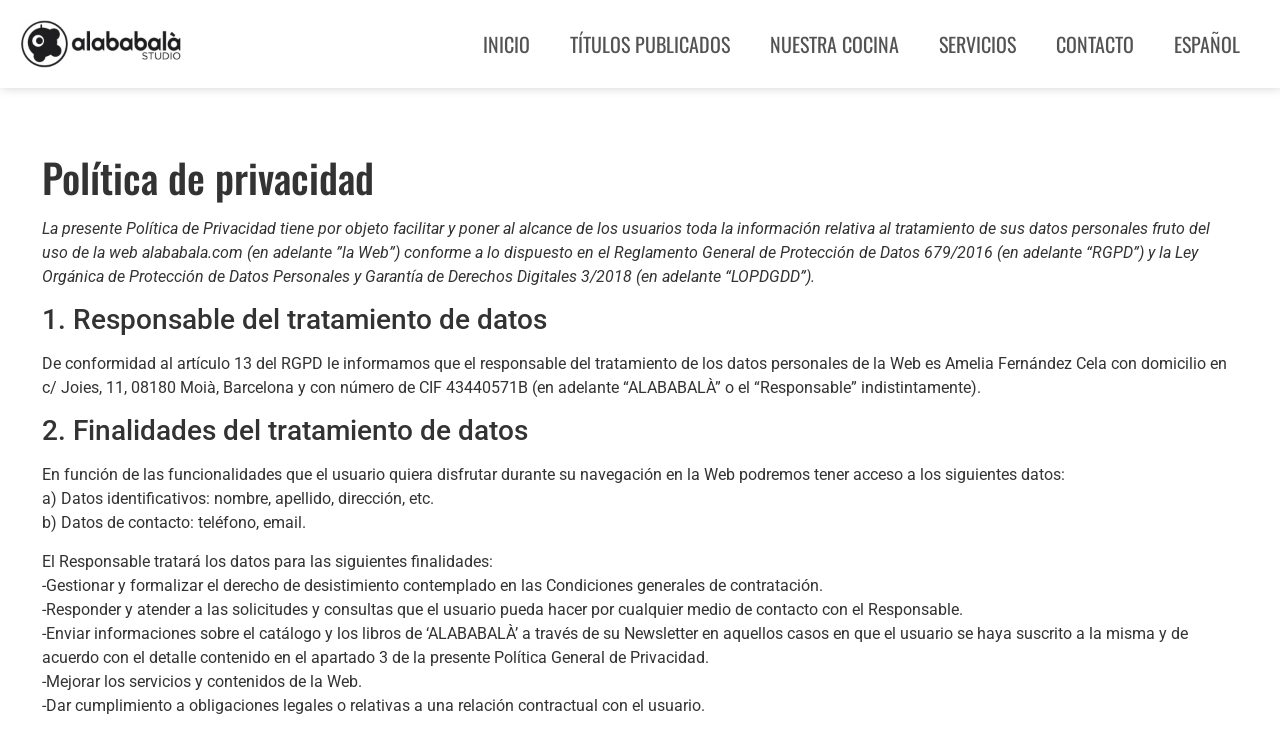

--- FILE ---
content_type: text/html; charset=UTF-8
request_url: https://alababala.com/es/politica-de-privacidad/
body_size: 85522
content:
<!doctype html><html lang="es-ES" prefix="og: https://ogp.me/ns#"><head><script data-no-optimize="1">var litespeed_docref=sessionStorage.getItem("litespeed_docref");litespeed_docref&&(Object.defineProperty(document,"referrer",{get:function(){return litespeed_docref}}),sessionStorage.removeItem("litespeed_docref"));</script> <meta charset="UTF-8"><meta name="viewport" content="width=device-width, initial-scale=1"><link rel="profile" href="https://gmpg.org/xfn/11"><style>img:is([sizes="auto" i], [sizes^="auto," i]) { contain-intrinsic-size: 3000px 1500px }</style> <script id="cookie-law-info-gcm-var-js" type="litespeed/javascript">var _ckyGcm={"status":!0,"default_settings":[{"analytics":"denied","advertisement":"denied","functional":"denied","necessary":"granted","ad_user_data":"denied","ad_personalization":"denied","regions":"All"}],"wait_for_update":2000,"url_passthrough":!1,"ads_data_redaction":!1}</script> <script id="cookieyes" type="litespeed/javascript" data-src="https://cdn-cookieyes.com/client_data/ddfab58181c88e7bcb768362/script.js"></script><link rel="alternate" href="https://alababala.com/ca/politica-de-privadesa/" hreflang="ca" /><link rel="alternate" href="https://alababala.com/es/politica-de-privacidad/" hreflang="es" /><link rel="alternate" href="https://alababala.com/en/privacy-policy/" hreflang="en" /><title>Política de privacidad -</title><meta name="robots" content="follow, index, max-snippet:-1, max-video-preview:-1, max-image-preview:large"/><link rel="canonical" href="https://alababala.com/es/politica-de-privacidad/" /><meta property="og:locale" content="es_ES" /><meta property="og:type" content="article" /><meta property="og:title" content="Política de privacidad -" /><meta property="og:description" content="Política de privacidad La presente Política de Privacidad tiene por objeto facilitar y poner al alcance de los usuarios toda la información relativa al tratamiento de sus datos personales fruto del uso de la web alababala.com (en adelante ”la Web”) conforme a lo dispuesto en el Reglamento General de Protección de Datos 679/2016 (en adelante [&hellip;]" /><meta property="og:url" content="https://alababala.com/es/politica-de-privacidad/" /><meta property="og:site_name" content="alababalà" /><meta property="og:updated_time" content="2024-03-05T17:33:52+02:00" /><meta property="article:published_time" content="2024-03-05T17:33:28+02:00" /><meta property="article:modified_time" content="2024-03-05T17:33:52+02:00" /><meta name="twitter:card" content="summary_large_image" /><meta name="twitter:title" content="Política de privacidad -" /><meta name="twitter:description" content="Política de privacidad La presente Política de Privacidad tiene por objeto facilitar y poner al alcance de los usuarios toda la información relativa al tratamiento de sus datos personales fruto del uso de la web alababala.com (en adelante ”la Web”) conforme a lo dispuesto en el Reglamento General de Protección de Datos 679/2016 (en adelante [&hellip;]" /><meta name="twitter:label1" content="Tiempo de lectura" /><meta name="twitter:data1" content="5 minutos" /> <script type="application/ld+json" class="rank-math-schema">{"@context":"https://schema.org","@graph":[{"@type":"Organization","@id":"https://alababala.com/#organization","name":"alababal\u00e0","url":"https://alababala.com","logo":{"@type":"ImageObject","@id":"https://alababala.com/#logo","url":"https://alababala.com/wp-content/uploads/2024/02/site_logo-re-e1708188296301.webp","contentUrl":"https://alababala.com/wp-content/uploads/2024/02/site_logo-re-e1708188296301.webp","caption":"alababal\u00e0","inLanguage":"es","width":"243","height":"72"}},{"@type":"WebSite","@id":"https://alababala.com/#website","url":"https://alababala.com","name":"alababal\u00e0","publisher":{"@id":"https://alababala.com/#organization"},"inLanguage":"es"},{"@type":"BreadcrumbList","@id":"https://alababala.com/es/politica-de-privacidad/#breadcrumb","itemListElement":[{"@type":"ListItem","position":"1","item":{"@id":"https://alababala.com","name":"Inici"}},{"@type":"ListItem","position":"2","item":{"@id":"https://alababala.com/es/politica-de-privacidad/","name":"Pol\u00edtica de privacidad"}}]},{"@type":"WebPage","@id":"https://alababala.com/es/politica-de-privacidad/#webpage","url":"https://alababala.com/es/politica-de-privacidad/","name":"Pol\u00edtica de privacidad -","datePublished":"2024-03-05T17:33:28+02:00","dateModified":"2024-03-05T17:33:52+02:00","isPartOf":{"@id":"https://alababala.com/#website"},"inLanguage":"es","breadcrumb":{"@id":"https://alababala.com/es/politica-de-privacidad/#breadcrumb"}},{"@type":"Person","@id":"https://alababala.com/es/author/meli/","name":"Meli","url":"https://alababala.com/es/author/meli/","image":{"@type":"ImageObject","@id":"https://alababala.com/wp-content/litespeed/avatar/8a5523549d68ce1d26a4b35eb2b4254c.jpg?ver=1768550423","url":"https://alababala.com/wp-content/litespeed/avatar/8a5523549d68ce1d26a4b35eb2b4254c.jpg?ver=1768550423","caption":"Meli","inLanguage":"es"},"sameAs":["http://alababala.com"],"worksFor":{"@id":"https://alababala.com/#organization"}},{"@type":"Article","headline":"Pol\u00edtica de privacidad -","datePublished":"2024-03-05T17:33:28+02:00","dateModified":"2024-03-05T17:33:52+02:00","author":{"@id":"https://alababala.com/es/author/meli/","name":"Meli"},"publisher":{"@id":"https://alababala.com/#organization"},"description":"La presente Pol\u00edtica de Privacidad tiene por objeto facilitar y poner al alcance de los usuarios toda la informaci\u00f3n relativa al tratamiento de sus datos personales fruto del uso de la web alababala.com (en adelante \u201dla Web\u201d) conforme a lo dispuesto en el Reglamento General de Protecci\u00f3n de Datos 679/2016 (en adelante \u201cRGPD\u201d) y la Ley Org\u00e1nica de Protecci\u00f3n de Datos Personales y Garant\u00eda de Derechos Digitales 3/2018 (en adelante \u201cLOPDGDD\u201d).","name":"Pol\u00edtica de privacidad -","@id":"https://alababala.com/es/politica-de-privacidad/#richSnippet","isPartOf":{"@id":"https://alababala.com/es/politica-de-privacidad/#webpage"},"inLanguage":"es","mainEntityOfPage":{"@id":"https://alababala.com/es/politica-de-privacidad/#webpage"}}]}</script> <link rel='dns-prefetch' href='//www.googletagmanager.com' /><link rel="alternate" type="application/rss+xml" title=" &raquo; Feed" href="https://alababala.com/es/feed/" /><link rel="alternate" type="application/rss+xml" title=" &raquo; Feed de los comentarios" href="https://alababala.com/es/comments/feed/" /><link rel="alternate" type="application/rss+xml" title=" &raquo; Comentario Política de privacidad del feed" href="https://alababala.com/es/politica-de-privacidad/feed/" /><link data-optimized="2" rel="stylesheet" href="https://alababala.com/wp-content/litespeed/css/831d1c77750485e4cec7026a558ff725.css?ver=bb04e" /><style id='global-styles-inline-css'>:root{--wp--preset--aspect-ratio--square: 1;--wp--preset--aspect-ratio--4-3: 4/3;--wp--preset--aspect-ratio--3-4: 3/4;--wp--preset--aspect-ratio--3-2: 3/2;--wp--preset--aspect-ratio--2-3: 2/3;--wp--preset--aspect-ratio--16-9: 16/9;--wp--preset--aspect-ratio--9-16: 9/16;--wp--preset--color--black: #000000;--wp--preset--color--cyan-bluish-gray: #abb8c3;--wp--preset--color--white: #ffffff;--wp--preset--color--pale-pink: #f78da7;--wp--preset--color--vivid-red: #cf2e2e;--wp--preset--color--luminous-vivid-orange: #ff6900;--wp--preset--color--luminous-vivid-amber: #fcb900;--wp--preset--color--light-green-cyan: #7bdcb5;--wp--preset--color--vivid-green-cyan: #00d084;--wp--preset--color--pale-cyan-blue: #8ed1fc;--wp--preset--color--vivid-cyan-blue: #0693e3;--wp--preset--color--vivid-purple: #9b51e0;--wp--preset--gradient--vivid-cyan-blue-to-vivid-purple: linear-gradient(135deg,rgba(6,147,227,1) 0%,rgb(155,81,224) 100%);--wp--preset--gradient--light-green-cyan-to-vivid-green-cyan: linear-gradient(135deg,rgb(122,220,180) 0%,rgb(0,208,130) 100%);--wp--preset--gradient--luminous-vivid-amber-to-luminous-vivid-orange: linear-gradient(135deg,rgba(252,185,0,1) 0%,rgba(255,105,0,1) 100%);--wp--preset--gradient--luminous-vivid-orange-to-vivid-red: linear-gradient(135deg,rgba(255,105,0,1) 0%,rgb(207,46,46) 100%);--wp--preset--gradient--very-light-gray-to-cyan-bluish-gray: linear-gradient(135deg,rgb(238,238,238) 0%,rgb(169,184,195) 100%);--wp--preset--gradient--cool-to-warm-spectrum: linear-gradient(135deg,rgb(74,234,220) 0%,rgb(151,120,209) 20%,rgb(207,42,186) 40%,rgb(238,44,130) 60%,rgb(251,105,98) 80%,rgb(254,248,76) 100%);--wp--preset--gradient--blush-light-purple: linear-gradient(135deg,rgb(255,206,236) 0%,rgb(152,150,240) 100%);--wp--preset--gradient--blush-bordeaux: linear-gradient(135deg,rgb(254,205,165) 0%,rgb(254,45,45) 50%,rgb(107,0,62) 100%);--wp--preset--gradient--luminous-dusk: linear-gradient(135deg,rgb(255,203,112) 0%,rgb(199,81,192) 50%,rgb(65,88,208) 100%);--wp--preset--gradient--pale-ocean: linear-gradient(135deg,rgb(255,245,203) 0%,rgb(182,227,212) 50%,rgb(51,167,181) 100%);--wp--preset--gradient--electric-grass: linear-gradient(135deg,rgb(202,248,128) 0%,rgb(113,206,126) 100%);--wp--preset--gradient--midnight: linear-gradient(135deg,rgb(2,3,129) 0%,rgb(40,116,252) 100%);--wp--preset--font-size--small: 13px;--wp--preset--font-size--medium: 20px;--wp--preset--font-size--large: 36px;--wp--preset--font-size--x-large: 42px;--wp--preset--spacing--20: 0.44rem;--wp--preset--spacing--30: 0.67rem;--wp--preset--spacing--40: 1rem;--wp--preset--spacing--50: 1.5rem;--wp--preset--spacing--60: 2.25rem;--wp--preset--spacing--70: 3.38rem;--wp--preset--spacing--80: 5.06rem;--wp--preset--shadow--natural: 6px 6px 9px rgba(0, 0, 0, 0.2);--wp--preset--shadow--deep: 12px 12px 50px rgba(0, 0, 0, 0.4);--wp--preset--shadow--sharp: 6px 6px 0px rgba(0, 0, 0, 0.2);--wp--preset--shadow--outlined: 6px 6px 0px -3px rgba(255, 255, 255, 1), 6px 6px rgba(0, 0, 0, 1);--wp--preset--shadow--crisp: 6px 6px 0px rgba(0, 0, 0, 1);}:root { --wp--style--global--content-size: 800px;--wp--style--global--wide-size: 1200px; }:where(body) { margin: 0; }.wp-site-blocks > .alignleft { float: left; margin-right: 2em; }.wp-site-blocks > .alignright { float: right; margin-left: 2em; }.wp-site-blocks > .aligncenter { justify-content: center; margin-left: auto; margin-right: auto; }:where(.wp-site-blocks) > * { margin-block-start: 24px; margin-block-end: 0; }:where(.wp-site-blocks) > :first-child { margin-block-start: 0; }:where(.wp-site-blocks) > :last-child { margin-block-end: 0; }:root { --wp--style--block-gap: 24px; }:root :where(.is-layout-flow) > :first-child{margin-block-start: 0;}:root :where(.is-layout-flow) > :last-child{margin-block-end: 0;}:root :where(.is-layout-flow) > *{margin-block-start: 24px;margin-block-end: 0;}:root :where(.is-layout-constrained) > :first-child{margin-block-start: 0;}:root :where(.is-layout-constrained) > :last-child{margin-block-end: 0;}:root :where(.is-layout-constrained) > *{margin-block-start: 24px;margin-block-end: 0;}:root :where(.is-layout-flex){gap: 24px;}:root :where(.is-layout-grid){gap: 24px;}.is-layout-flow > .alignleft{float: left;margin-inline-start: 0;margin-inline-end: 2em;}.is-layout-flow > .alignright{float: right;margin-inline-start: 2em;margin-inline-end: 0;}.is-layout-flow > .aligncenter{margin-left: auto !important;margin-right: auto !important;}.is-layout-constrained > .alignleft{float: left;margin-inline-start: 0;margin-inline-end: 2em;}.is-layout-constrained > .alignright{float: right;margin-inline-start: 2em;margin-inline-end: 0;}.is-layout-constrained > .aligncenter{margin-left: auto !important;margin-right: auto !important;}.is-layout-constrained > :where(:not(.alignleft):not(.alignright):not(.alignfull)){max-width: var(--wp--style--global--content-size);margin-left: auto !important;margin-right: auto !important;}.is-layout-constrained > .alignwide{max-width: var(--wp--style--global--wide-size);}body .is-layout-flex{display: flex;}.is-layout-flex{flex-wrap: wrap;align-items: center;}.is-layout-flex > :is(*, div){margin: 0;}body .is-layout-grid{display: grid;}.is-layout-grid > :is(*, div){margin: 0;}body{padding-top: 0px;padding-right: 0px;padding-bottom: 0px;padding-left: 0px;}a:where(:not(.wp-element-button)){text-decoration: underline;}:root :where(.wp-element-button, .wp-block-button__link){background-color: #32373c;border-width: 0;color: #fff;font-family: inherit;font-size: inherit;line-height: inherit;padding: calc(0.667em + 2px) calc(1.333em + 2px);text-decoration: none;}.has-black-color{color: var(--wp--preset--color--black) !important;}.has-cyan-bluish-gray-color{color: var(--wp--preset--color--cyan-bluish-gray) !important;}.has-white-color{color: var(--wp--preset--color--white) !important;}.has-pale-pink-color{color: var(--wp--preset--color--pale-pink) !important;}.has-vivid-red-color{color: var(--wp--preset--color--vivid-red) !important;}.has-luminous-vivid-orange-color{color: var(--wp--preset--color--luminous-vivid-orange) !important;}.has-luminous-vivid-amber-color{color: var(--wp--preset--color--luminous-vivid-amber) !important;}.has-light-green-cyan-color{color: var(--wp--preset--color--light-green-cyan) !important;}.has-vivid-green-cyan-color{color: var(--wp--preset--color--vivid-green-cyan) !important;}.has-pale-cyan-blue-color{color: var(--wp--preset--color--pale-cyan-blue) !important;}.has-vivid-cyan-blue-color{color: var(--wp--preset--color--vivid-cyan-blue) !important;}.has-vivid-purple-color{color: var(--wp--preset--color--vivid-purple) !important;}.has-black-background-color{background-color: var(--wp--preset--color--black) !important;}.has-cyan-bluish-gray-background-color{background-color: var(--wp--preset--color--cyan-bluish-gray) !important;}.has-white-background-color{background-color: var(--wp--preset--color--white) !important;}.has-pale-pink-background-color{background-color: var(--wp--preset--color--pale-pink) !important;}.has-vivid-red-background-color{background-color: var(--wp--preset--color--vivid-red) !important;}.has-luminous-vivid-orange-background-color{background-color: var(--wp--preset--color--luminous-vivid-orange) !important;}.has-luminous-vivid-amber-background-color{background-color: var(--wp--preset--color--luminous-vivid-amber) !important;}.has-light-green-cyan-background-color{background-color: var(--wp--preset--color--light-green-cyan) !important;}.has-vivid-green-cyan-background-color{background-color: var(--wp--preset--color--vivid-green-cyan) !important;}.has-pale-cyan-blue-background-color{background-color: var(--wp--preset--color--pale-cyan-blue) !important;}.has-vivid-cyan-blue-background-color{background-color: var(--wp--preset--color--vivid-cyan-blue) !important;}.has-vivid-purple-background-color{background-color: var(--wp--preset--color--vivid-purple) !important;}.has-black-border-color{border-color: var(--wp--preset--color--black) !important;}.has-cyan-bluish-gray-border-color{border-color: var(--wp--preset--color--cyan-bluish-gray) !important;}.has-white-border-color{border-color: var(--wp--preset--color--white) !important;}.has-pale-pink-border-color{border-color: var(--wp--preset--color--pale-pink) !important;}.has-vivid-red-border-color{border-color: var(--wp--preset--color--vivid-red) !important;}.has-luminous-vivid-orange-border-color{border-color: var(--wp--preset--color--luminous-vivid-orange) !important;}.has-luminous-vivid-amber-border-color{border-color: var(--wp--preset--color--luminous-vivid-amber) !important;}.has-light-green-cyan-border-color{border-color: var(--wp--preset--color--light-green-cyan) !important;}.has-vivid-green-cyan-border-color{border-color: var(--wp--preset--color--vivid-green-cyan) !important;}.has-pale-cyan-blue-border-color{border-color: var(--wp--preset--color--pale-cyan-blue) !important;}.has-vivid-cyan-blue-border-color{border-color: var(--wp--preset--color--vivid-cyan-blue) !important;}.has-vivid-purple-border-color{border-color: var(--wp--preset--color--vivid-purple) !important;}.has-vivid-cyan-blue-to-vivid-purple-gradient-background{background: var(--wp--preset--gradient--vivid-cyan-blue-to-vivid-purple) !important;}.has-light-green-cyan-to-vivid-green-cyan-gradient-background{background: var(--wp--preset--gradient--light-green-cyan-to-vivid-green-cyan) !important;}.has-luminous-vivid-amber-to-luminous-vivid-orange-gradient-background{background: var(--wp--preset--gradient--luminous-vivid-amber-to-luminous-vivid-orange) !important;}.has-luminous-vivid-orange-to-vivid-red-gradient-background{background: var(--wp--preset--gradient--luminous-vivid-orange-to-vivid-red) !important;}.has-very-light-gray-to-cyan-bluish-gray-gradient-background{background: var(--wp--preset--gradient--very-light-gray-to-cyan-bluish-gray) !important;}.has-cool-to-warm-spectrum-gradient-background{background: var(--wp--preset--gradient--cool-to-warm-spectrum) !important;}.has-blush-light-purple-gradient-background{background: var(--wp--preset--gradient--blush-light-purple) !important;}.has-blush-bordeaux-gradient-background{background: var(--wp--preset--gradient--blush-bordeaux) !important;}.has-luminous-dusk-gradient-background{background: var(--wp--preset--gradient--luminous-dusk) !important;}.has-pale-ocean-gradient-background{background: var(--wp--preset--gradient--pale-ocean) !important;}.has-electric-grass-gradient-background{background: var(--wp--preset--gradient--electric-grass) !important;}.has-midnight-gradient-background{background: var(--wp--preset--gradient--midnight) !important;}.has-small-font-size{font-size: var(--wp--preset--font-size--small) !important;}.has-medium-font-size{font-size: var(--wp--preset--font-size--medium) !important;}.has-large-font-size{font-size: var(--wp--preset--font-size--large) !important;}.has-x-large-font-size{font-size: var(--wp--preset--font-size--x-large) !important;}
:root :where(.wp-block-pullquote){font-size: 1.5em;line-height: 1.6;}</style> <script type="litespeed/javascript" data-src="https://alababala.com/wp-includes/js/jquery/jquery.min.js" id="jquery-core-js"></script> 
 <script type="litespeed/javascript" data-src="https://www.googletagmanager.com/gtag/js?id=GT-TXXKBKT" id="google_gtagjs-js"></script> <script id="google_gtagjs-js-after" type="litespeed/javascript">window.dataLayer=window.dataLayer||[];function gtag(){dataLayer.push(arguments)}
gtag("set","linker",{"domains":["alababala.com"]});gtag("js",new Date());gtag("set","developer_id.dZTNiMT",!0);gtag("config","GT-TXXKBKT")</script> <link rel="https://api.w.org/" href="https://alababala.com/wp-json/" /><link rel="alternate" title="JSON" type="application/json" href="https://alababala.com/wp-json/wp/v2/pages/1671" /><link rel="EditURI" type="application/rsd+xml" title="RSD" href="https://alababala.com/xmlrpc.php?rsd" /><meta name="generator" content="WordPress 6.8.2" /><link rel='shortlink' href='https://alababala.com/?p=1671' /><link rel="alternate" title="oEmbed (JSON)" type="application/json+oembed" href="https://alababala.com/wp-json/oembed/1.0/embed?url=https%3A%2F%2Falababala.com%2Fes%2Fpolitica-de-privacidad%2F" /><link rel="alternate" title="oEmbed (XML)" type="text/xml+oembed" href="https://alababala.com/wp-json/oembed/1.0/embed?url=https%3A%2F%2Falababala.com%2Fes%2Fpolitica-de-privacidad%2F&#038;format=xml" /><meta name="generator" content="Site Kit by Google 1.159.0" /><meta name="generator" content="Elementor 3.31.2; features: e_font_icon_svg, additional_custom_breakpoints, e_element_cache; settings: css_print_method-external, google_font-enabled, font_display-auto"><style>.e-con.e-parent:nth-of-type(n+4):not(.e-lazyloaded):not(.e-no-lazyload),
				.e-con.e-parent:nth-of-type(n+4):not(.e-lazyloaded):not(.e-no-lazyload) * {
					background-image: none !important;
				}
				@media screen and (max-height: 1024px) {
					.e-con.e-parent:nth-of-type(n+3):not(.e-lazyloaded):not(.e-no-lazyload),
					.e-con.e-parent:nth-of-type(n+3):not(.e-lazyloaded):not(.e-no-lazyload) * {
						background-image: none !important;
					}
				}
				@media screen and (max-height: 640px) {
					.e-con.e-parent:nth-of-type(n+2):not(.e-lazyloaded):not(.e-no-lazyload),
					.e-con.e-parent:nth-of-type(n+2):not(.e-lazyloaded):not(.e-no-lazyload) * {
						background-image: none !important;
					}
				}</style><link rel="icon" href="https://alababala.com/wp-content/uploads/2024/02/cropped-favicon-32x32.png" sizes="32x32" /><link rel="icon" href="https://alababala.com/wp-content/uploads/2024/02/cropped-favicon-192x192.png" sizes="192x192" /><link rel="apple-touch-icon" href="https://alababala.com/wp-content/uploads/2024/02/cropped-favicon-180x180.png" /><meta name="msapplication-TileImage" content="https://alababala.com/wp-content/uploads/2024/02/cropped-favicon-270x270.png" /></head><body class="privacy-policy wp-singular page-template-default page page-id-1671 wp-custom-logo wp-embed-responsive wp-theme-hello-elementor hello-elementor-default elementor-default elementor-template-full-width elementor-kit-6 elementor-page elementor-page-1671"><a class="skip-link screen-reader-text" href="#content">Ir al contenido</a><header data-elementor-type="header" data-elementor-id="3215" class="elementor elementor-3215 elementor-location-header" data-elementor-post-type="elementor_library"><header class="elementor-element elementor-element-28246c2 e-flex e-con-boxed e-con e-parent" data-id="28246c2" data-element_type="container" data-settings="{&quot;background_background&quot;:&quot;classic&quot;,&quot;sticky&quot;:&quot;top&quot;,&quot;sticky_on&quot;:[&quot;widescreen&quot;,&quot;desktop&quot;,&quot;laptop&quot;,&quot;tablet_extra&quot;,&quot;tablet&quot;],&quot;animation&quot;:&quot;none&quot;,&quot;sticky_offset&quot;:0,&quot;sticky_effects_offset&quot;:0,&quot;sticky_anchor_link_offset&quot;:0}"><div class="e-con-inner"><div class="elementor-element elementor-element-c7ac805 e-con-full e-flex e-con e-child" data-id="c7ac805" data-element_type="container"><div class="elementor-element elementor-element-3b4262b elementor-widget elementor-widget-theme-site-logo elementor-widget-image" data-id="3b4262b" data-element_type="widget" data-widget_type="theme-site-logo.default"><div class="elementor-widget-container">
<a href="https://alababala.com">
<img data-lazyloaded="1" src="[data-uri]" width="243" height="72" data-src="https://alababala.com/wp-content/uploads/2024/02/site_logo-re-e1708188296301.webp" class="attachment-full size-full wp-image-2437" alt="Alababalà -Servicios editoriales" />				</a></div></div></div><div class="elementor-element elementor-element-6992530 e-con-full e-flex e-con e-child" data-id="6992530" data-element_type="container"><div class="elementor-element elementor-element-4a83601 elementor-nav-menu__align-end elementor-nav-menu--stretch elementor-widget-tablet_extra__width-inherit elementor-nav-menu--dropdown-tablet elementor-nav-menu__text-align-aside elementor-nav-menu--toggle elementor-nav-menu--burger elementor-widget elementor-widget-nav-menu" data-id="4a83601" data-element_type="widget" data-settings="{&quot;full_width&quot;:&quot;stretch&quot;,&quot;layout&quot;:&quot;horizontal&quot;,&quot;submenu_icon&quot;:{&quot;value&quot;:&quot;&lt;svg class=\&quot;e-font-icon-svg e-fas-caret-down\&quot; viewBox=\&quot;0 0 320 512\&quot; xmlns=\&quot;http:\/\/www.w3.org\/2000\/svg\&quot;&gt;&lt;path d=\&quot;M31.3 192h257.3c17.8 0 26.7 21.5 14.1 34.1L174.1 354.8c-7.8 7.8-20.5 7.8-28.3 0L17.2 226.1C4.6 213.5 13.5 192 31.3 192z\&quot;&gt;&lt;\/path&gt;&lt;\/svg&gt;&quot;,&quot;library&quot;:&quot;fa-solid&quot;},&quot;toggle&quot;:&quot;burger&quot;}" data-widget_type="nav-menu.default"><div class="elementor-widget-container"><nav aria-label="Menu" class="elementor-nav-menu--main elementor-nav-menu__container elementor-nav-menu--layout-horizontal e--pointer-none"><ul id="menu-1-4a83601" class="elementor-nav-menu"><li class="menu-item menu-item-type-post_type menu-item-object-page menu-item-home menu-item-1992"><a href="https://alababala.com/es/" class="elementor-item">Inicio</a></li><li class="menu-item menu-item-type-post_type menu-item-object-page menu-item-1985"><a href="https://alababala.com/es/titulos-publicados/" class="elementor-item">Títulos publicados</a></li><li class="menu-item menu-item-type-post_type menu-item-object-page menu-item-1986"><a href="https://alababala.com/es/nuestra-cocina/" class="elementor-item">Nuestra Cocina</a></li><li class="menu-item menu-item-type-post_type menu-item-object-page menu-item-1987"><a href="https://alababala.com/es/servicios/" class="elementor-item">Servicios</a></li><li class="menu-item menu-item-type-post_type menu-item-object-page menu-item-1988"><a href="https://alababala.com/es/contacto/" class="elementor-item">Contacto</a></li><li class="pll-parent-menu-item menu-item menu-item-type-custom menu-item-object-custom menu-item-has-children menu-item-45"><a href="#pll_switcher" class="elementor-item elementor-item-anchor">Español</a><ul class="sub-menu elementor-nav-menu--dropdown"><li class="lang-item lang-item-2 lang-item-ca lang-item-first menu-item menu-item-type-custom menu-item-object-custom menu-item-45-ca"><a href="https://alababala.com/ca/politica-de-privadesa/" hreflang="ca" lang="ca" class="elementor-sub-item">Català</a></li><li class="lang-item lang-item-9 lang-item-en menu-item menu-item-type-custom menu-item-object-custom menu-item-45-en"><a href="https://alababala.com/en/privacy-policy/" hreflang="en-GB" lang="en-GB" class="elementor-sub-item">English</a></li></ul></li></ul></nav><div class="elementor-menu-toggle" role="button" tabindex="0" aria-label="Alternar menú" aria-expanded="false">
<svg aria-hidden="true" role="presentation" class="elementor-menu-toggle__icon--open e-font-icon-svg e-eicon-menu-bar" viewBox="0 0 1000 1000" xmlns="http://www.w3.org/2000/svg"><path d="M104 333H896C929 333 958 304 958 271S929 208 896 208H104C71 208 42 237 42 271S71 333 104 333ZM104 583H896C929 583 958 554 958 521S929 458 896 458H104C71 458 42 487 42 521S71 583 104 583ZM104 833H896C929 833 958 804 958 771S929 708 896 708H104C71 708 42 737 42 771S71 833 104 833Z"></path></svg><svg aria-hidden="true" role="presentation" class="elementor-menu-toggle__icon--close e-font-icon-svg e-eicon-close" viewBox="0 0 1000 1000" xmlns="http://www.w3.org/2000/svg"><path d="M742 167L500 408 258 167C246 154 233 150 217 150 196 150 179 158 167 167 154 179 150 196 150 212 150 229 154 242 171 254L408 500 167 742C138 771 138 800 167 829 196 858 225 858 254 829L496 587 738 829C750 842 767 846 783 846 800 846 817 842 829 829 842 817 846 804 846 783 846 767 842 750 829 737L588 500 833 258C863 229 863 200 833 171 804 137 775 137 742 167Z"></path></svg></div><nav class="elementor-nav-menu--dropdown elementor-nav-menu__container" aria-hidden="true"><ul id="menu-2-4a83601" class="elementor-nav-menu"><li class="menu-item menu-item-type-post_type menu-item-object-page menu-item-home menu-item-1992"><a href="https://alababala.com/es/" class="elementor-item" tabindex="-1">Inicio</a></li><li class="menu-item menu-item-type-post_type menu-item-object-page menu-item-1985"><a href="https://alababala.com/es/titulos-publicados/" class="elementor-item" tabindex="-1">Títulos publicados</a></li><li class="menu-item menu-item-type-post_type menu-item-object-page menu-item-1986"><a href="https://alababala.com/es/nuestra-cocina/" class="elementor-item" tabindex="-1">Nuestra Cocina</a></li><li class="menu-item menu-item-type-post_type menu-item-object-page menu-item-1987"><a href="https://alababala.com/es/servicios/" class="elementor-item" tabindex="-1">Servicios</a></li><li class="menu-item menu-item-type-post_type menu-item-object-page menu-item-1988"><a href="https://alababala.com/es/contacto/" class="elementor-item" tabindex="-1">Contacto</a></li><li class="pll-parent-menu-item menu-item menu-item-type-custom menu-item-object-custom menu-item-has-children menu-item-45"><a href="#pll_switcher" class="elementor-item elementor-item-anchor" tabindex="-1">Español</a><ul class="sub-menu elementor-nav-menu--dropdown"><li class="lang-item lang-item-2 lang-item-ca lang-item-first menu-item menu-item-type-custom menu-item-object-custom menu-item-45-ca"><a href="https://alababala.com/ca/politica-de-privadesa/" hreflang="ca" lang="ca" class="elementor-sub-item" tabindex="-1">Català</a></li><li class="lang-item lang-item-9 lang-item-en menu-item menu-item-type-custom menu-item-object-custom menu-item-45-en"><a href="https://alababala.com/en/privacy-policy/" hreflang="en-GB" lang="en-GB" class="elementor-sub-item" tabindex="-1">English</a></li></ul></li></ul></nav></div></div></div></div></header></header><div data-elementor-type="wp-page" data-elementor-id="1671" class="elementor elementor-1671" data-elementor-post-type="page"><div class="elementor-element elementor-element-1b95c754 e-flex e-con-boxed e-con e-parent" data-id="1b95c754" data-element_type="container"><div class="e-con-inner"><div class="elementor-element elementor-element-24851777 elementor-widget elementor-widget-text-editor" data-id="24851777" data-element_type="widget" data-widget_type="text-editor.default"><div class="elementor-widget-container"><p></p><h1 class="wp-block-heading">Política de privacidad</h1><p><em>La presente Política de Privacidad tiene por objeto facilitar y poner al alcance de los usuarios toda la información relativa al tratamiento de sus datos personales fruto del uso de la web alababala.com (en adelante ”la Web”) conforme a lo dispuesto en el Reglamento General de Protección de Datos 679/2016 (en adelante “RGPD”) y la Ley Orgánica de Protección de Datos Personales y Garantía de Derechos Digitales 3/2018 (en adelante “LOPDGDD”).</em></p><h3>1. Responsable del tratamiento de datos</h3><p>De conformidad al artículo 13 del RGPD le informamos que el responsable del tratamiento de los datos personales de la Web es Amelia Fernández Cela con domicilio en c/ Joies, 11, 08180 Moià, Barcelona y con número de CIF 43440571B (en adelante “ALABABALÀ” o el “Responsable” indistintamente).</p><h3>2. Finalidades del tratamiento de datos</h3><p>En función de las funcionalidades que el usuario quiera disfrutar durante su navegación en la Web podremos tener acceso a los siguientes datos:<br />a) Datos identificativos: nombre, apellido, dirección, etc.<br />b) Datos de contacto: teléfono, email.</p><p>El Responsable tratará los datos para las siguientes finalidades:<br />-Gestionar y formalizar el derecho de desistimiento contemplado en las Condiciones generales de contratación.<br />-Responder y atender a las solicitudes y consultas que el usuario pueda hacer por cualquier medio de contacto con el Responsable.<br />-Enviar informaciones sobre el catálogo y los libros de ‘ALABABALÀ’ a través de su Newsletter en aquellos casos en que el usuario se haya suscrito a la misma y de acuerdo con el detalle contenido en el apartado 3 de la presente Política General de Privacidad.<br />-Mejorar los servicios y contenidos de la Web.<br />-Dar cumplimiento a obligaciones legales o relativas a una relación contractual con el usuario.<br />-Para fines de marketing, tal como se desarrolla en el punto 7.</p><h3>3. Envío de informaciones del Boletín</h3><p>En el supuesto que el usuario haya autorizado, mediante la marcación de la casilla pertinente en los formularios, la suscripción a la Newsletter, ‘ALABABALÀ’ le enviará información sobre sus actividades, formaciones, servicios, novedades, etc.<br />El usuario inscrito a la Newsletter podrá revocar su consentimiento a recibir comunicaciones en cualquier momento, mediante el link o botón habilitado al efecto en cada una de las comunicaciones, o comunicando su voluntad de revocar el consentimiento a través de los siguientes canales:un correo electrónico que deberá dirigir a <a href="mailto:info@alababala.com">info@alababala.com</a> o un correo postal dirigido a Alababalà, c/ Joies, 11 (Mas Cal Bigas), 08180 Moià.</p><h3>4. Destinatarios</h3><p>‘ALABABALÀ’ es el destinatario principal de los datos personales de los usuarios. En ningún caso los datos serán tratados para finalidades propias.<br />Los datos personales obtenidos del usuario no serán vendidos, alquilados, cedidos o puestos a disposición de terceros.</p><h3>5. Duración del Tratamiento y plazo de conservación de los datos</h3><p>El Responsable tratará los datos personales de los usuarios mientras éstos sean necesarios para el servicio y/o hasta que el usuario solicite el borrado de los mismos.<br />En cualquier caso, y aunque el usuario solicite el borrado de sus datos, ‘ALABABALÀ’ podrá conservarlos y mantenerlos, bajo el debido bloqueo, durante el plazo necesario para cumplir con sus obligaciones legales y para su puesta a disposición de las autoridades con competencia en las distintas materias que sean de aplicación.</p><h3>6. Transferencias internacionales de datos</h3><p>El tratamiento de los datos de los usuarios no está sujeto a transferencias internacionales de datos. No obstante lo anterior, en el caso de que se requiriera, el Responsable se asegurará de que dichos tratamientos de datos se protejan siempre con las garantías oportunas, que podrán incluir:<br />Cláusulas Tipo aprobadas por la UE: Se trata de contratos aprobados por el legislador Europeo, y que proporcionan las garantías suficientes para garantizar que el tratamiento cumple con los requisitos establecidos por el RGPD.<br />Certificaciones de los terceros: Por ejemplo, el Privacy Shield, acuerdo marco entre la UE y Estados Unidos que establece un marco estandarizado para el tratamiento de datos acorde a los requisitos del RGPD.</p><h3>7. Elaboración de perfiles y tratamientos automatizados de datos</h3><p>Para algunos servicios, el Responsable puede tratar sus datos personales utilizando medios automatizados. Esto significa que determinadas decisiones se toman de forma automática, sin intervención humana.</p><h3>8. Ejercicio de derechos</h3><p>La legislación vigente otorga una serie de derechos a los usuarios por razón del tratamiento de sus datos, los cuales se resumen a continuación:</p><p><strong>Derecho de acceso</strong>: el usuario tendrá derecho a conocer sus datos personales tratados por el Responsable y las finalidades que se les darán a estos datos personales.<br /><strong>Derecho de rectificación</strong>: el usuario puede solicitar la rectificación de sus datos en cualquier momento.<br /><strong>Derecho de supresión</strong>: el usuario podrá solicitar, en cualquier momento, que sus datos personales sean suprimidos de los ficheros del Responsable. Sin embargo, y tal y como indicamos en el apartado de conservación de datos, en determinadas circunstancias, el cumplimiento de la legislación vigente puede impedir el efectivo ejercicio de este derecho.<br /><strong>Derecho de oposición</strong>: el usuario podrá oponerse al tratamiento de sus datos en relación con cualesquiera de las finalidades con las que el Responsable trate sus datos, de acuerdo con las políticas de privacidad aplicables en cada caso.<br /><strong>Derecho de limitación del tratamiento</strong>: el usuario podrá solicitar la limitación del tratamiento en los siguientes casos:<br /><strong>a)</strong> Si considera que los datos no son correctos o exactos;<br /><strong>b)</strong> Si considera que no se están tratando sus datos de forma legítima, pero prefiere que limitemos el tratamiento de los mismos a su eliminación;<br /><strong>c)</strong> Si los datos ya no nos son necesarios conforme a la finalidad para los que fueron recabados, pero necesita que se conserven para interponer reclamaciones legales;<br /><strong>d)</strong> Si, habiendo ejercido el derecho de oposición a algún tratamiento, está pendiente de respuesta al respecto por parte del Responsable<br /><strong>Derecho a la portabilidad de sus datos</strong>: el usuario tendrá derecho a, siempre que sea posible técnicamente y sea razonable, solicitar que los datos personales que haya proporcionado directamente sean comunicados a otro responsable del tratamiento.</p><p>A pesar de que los datos se hayan recabado mediante el consentimiento del usuario, este podrá revocarlo en cualquier momento, sin que tenga consecuencias para él más allá de, según el derecho ejercido, no poder prestarle determinados servicios.<br />El ejercicio de los derechos que el usuario ostenta podrá hacerlo efectivo dirigiéndose a ALABABALÀ a través de alguno de los siguientes medios, acompañando copia de su DNI o documento identificativo equivalente: un correo electrónico que deberá dirigir a <a href="mailto:info@alababala.com">info@alababala.com</a> o un correo postal dirigido a ALABABALÀ, c/ Joies, 11 (Mas Cal Bigas), 08180 Moià, Barcelona.</p><p>El usuario podrá realizar consultas o sugerencias en relación con el tratamiento de sus datos de carácter personal dirigiéndose a las direcciones facilitadas para el ejercicio de los derechos.</p><p>El usuario, podrá presentar una reclamación ante la autoridad competente en materia de protección de datos si considera que no se han tratado sus datos de forma lícita o que no se han atendido sus solicitudes o derechos.</p><p></p></div></div></div></div></div><footer data-elementor-type="footer" data-elementor-id="70" class="elementor elementor-70 elementor-location-footer" data-elementor-post-type="elementor_library"><div class="elementor-element elementor-element-946c127 e-flex e-con-boxed e-con e-parent" data-id="946c127" data-element_type="container" data-settings="{&quot;background_background&quot;:&quot;classic&quot;}"><div class="e-con-inner"><div class="elementor-element elementor-element-edd423e elementor-widget elementor-widget-text-editor" data-id="edd423e" data-element_type="widget" data-widget_type="text-editor.default"><div class="elementor-widget-container">
© 2026 Alababalà by Meli</div></div><div class="elementor-element elementor-element-74df76c elementor-nav-menu__align-center elementor-nav-menu--dropdown-none elementor-widget elementor-widget-nav-menu" data-id="74df76c" data-element_type="widget" data-settings="{&quot;layout&quot;:&quot;horizontal&quot;,&quot;submenu_icon&quot;:{&quot;value&quot;:&quot;&lt;svg class=\&quot;e-font-icon-svg e-fas-caret-down\&quot; viewBox=\&quot;0 0 320 512\&quot; xmlns=\&quot;http:\/\/www.w3.org\/2000\/svg\&quot;&gt;&lt;path d=\&quot;M31.3 192h257.3c17.8 0 26.7 21.5 14.1 34.1L174.1 354.8c-7.8 7.8-20.5 7.8-28.3 0L17.2 226.1C4.6 213.5 13.5 192 31.3 192z\&quot;&gt;&lt;\/path&gt;&lt;\/svg&gt;&quot;,&quot;library&quot;:&quot;fa-solid&quot;}}" data-widget_type="nav-menu.default"><div class="elementor-widget-container"><nav aria-label="Menu" class="elementor-nav-menu--main elementor-nav-menu__container elementor-nav-menu--layout-horizontal e--pointer-none"><ul id="menu-1-74df76c" class="elementor-nav-menu"><li class="menu-item menu-item-type-post_type menu-item-object-page menu-item-1990"><a href="https://alababala.com/es/condiciones-generales-de-uso/" class="elementor-item">Condiciones generales de uso</a></li><li class="menu-item menu-item-type-post_type menu-item-object-page menu-item-privacy-policy current-menu-item page_item page-item-1671 current_page_item menu-item-1989"><a rel="privacy-policy" href="https://alababala.com/es/politica-de-privacidad/" aria-current="page" class="elementor-item elementor-item-active">Política de privacidad</a></li><li class="menu-item menu-item-type-post_type menu-item-object-page menu-item-1991"><a href="https://alababala.com/es/politica-de-cookies-2/" class="elementor-item">Política de cookies</a></li></ul></nav><nav class="elementor-nav-menu--dropdown elementor-nav-menu__container" aria-hidden="true"><ul id="menu-2-74df76c" class="elementor-nav-menu"><li class="menu-item menu-item-type-post_type menu-item-object-page menu-item-1990"><a href="https://alababala.com/es/condiciones-generales-de-uso/" class="elementor-item" tabindex="-1">Condiciones generales de uso</a></li><li class="menu-item menu-item-type-post_type menu-item-object-page menu-item-privacy-policy current-menu-item page_item page-item-1671 current_page_item menu-item-1989"><a rel="privacy-policy" href="https://alababala.com/es/politica-de-privacidad/" aria-current="page" class="elementor-item elementor-item-active" tabindex="-1">Política de privacidad</a></li><li class="menu-item menu-item-type-post_type menu-item-object-page menu-item-1991"><a href="https://alababala.com/es/politica-de-cookies-2/" class="elementor-item" tabindex="-1">Política de cookies</a></li></ul></nav></div></div></div></div></footer> <script type="speculationrules">{"prefetch":[{"source":"document","where":{"and":[{"href_matches":"\/*"},{"not":{"href_matches":["\/wp-*.php","\/wp-admin\/*","\/wp-content\/uploads\/*","\/wp-content\/*","\/wp-content\/plugins\/*","\/wp-content\/themes\/hello-elementor\/*","\/*\\?(.+)"]}},{"not":{"selector_matches":"a[rel~=\"nofollow\"]"}},{"not":{"selector_matches":".no-prefetch, .no-prefetch a"}}]},"eagerness":"conservative"}]}</script> <div data-elementor-type="popup" data-elementor-id="3460" class="elementor elementor-3460 elementor-location-popup" data-elementor-settings="{&quot;entrance_animation&quot;:&quot;fadeIn&quot;,&quot;exit_animation&quot;:&quot;none&quot;,&quot;entrance_animation_duration&quot;:{&quot;unit&quot;:&quot;px&quot;,&quot;size&quot;:&quot;1.5&quot;,&quot;sizes&quot;:[]},&quot;a11y_navigation&quot;:&quot;yes&quot;,&quot;triggers&quot;:[],&quot;timing&quot;:[]}" data-elementor-post-type="elementor_library"><div class="elementor-element elementor-element-7619aa8e e-flex e-con-boxed e-con e-parent" data-id="7619aa8e" data-element_type="container" data-settings="{&quot;background_background&quot;:&quot;classic&quot;}"><div class="e-con-inner"><div class="elementor-element elementor-element-9b2cb75 elementor-widget elementor-widget-text-editor" data-id="9b2cb75" data-element_type="widget" data-widget_type="text-editor.default"><div class="elementor-widget-container"><p>Editorial Projects</p></div></div><div class="elementor-element elementor-element-6260bd47 e-con-full e-flex e-con e-child" data-id="6260bd47" data-element_type="container"><div class="elementor-element elementor-element-43c02fc2 e-con-full e-flex e-con e-child" data-id="43c02fc2" data-element_type="container"><div class="elementor-element elementor-element-1376d502 elementor-arrows-position-inside elementor-widget elementor-widget-image-carousel" data-id="1376d502" data-element_type="widget" data-settings="{&quot;slides_to_show&quot;:&quot;1&quot;,&quot;navigation&quot;:&quot;arrows&quot;,&quot;autoplay&quot;:&quot;yes&quot;,&quot;pause_on_hover&quot;:&quot;yes&quot;,&quot;pause_on_interaction&quot;:&quot;yes&quot;,&quot;autoplay_speed&quot;:5000,&quot;infinite&quot;:&quot;yes&quot;,&quot;effect&quot;:&quot;slide&quot;,&quot;speed&quot;:500}" data-widget_type="image-carousel.default"><div class="elementor-widget-container"><div class="elementor-image-carousel-wrapper swiper" role="region" aria-roledescription="carousel" aria-label="Carrusel d&#039;imatges" dir="ltr"><div class="elementor-image-carousel swiper-wrapper" aria-live="off"><div class="swiper-slide" role="group" aria-roledescription="slide" aria-label="1 de 3"><a data-elementor-open-lightbox="yes" data-elementor-lightbox-slideshow="1376d502" data-e-action-hash="#elementor-action%3Aaction%3Dlightbox%26settings%3DeyJpZCI6MzQzNiwidXJsIjoiaHR0cHM6XC9cL2FsYWJhYmFsYS5jb21cL3dwLWNvbnRlbnRcL3VwbG9hZHNcLzIwMjVcLzAzXC9MaWdodC53ZWJwIiwic2xpZGVzaG93IjoiMTM3NmQ1MDIifQ%3D%3D" href="https://alababala.com/wp-content/uploads/2025/03/Light.webp"><figure class="swiper-slide-inner"><img data-lazyloaded="1" src="[data-uri]" width="1298" height="655" class="swiper-slide-image" data-src="https://alababala.com/wp-content/uploads/2025/03/Light.webp" alt="Light" /></figure></a></div><div class="swiper-slide" role="group" aria-roledescription="slide" aria-label="2 de 3"><a data-elementor-open-lightbox="yes" data-elementor-lightbox-slideshow="1376d502" data-e-action-hash="#elementor-action%3Aaction%3Dlightbox%26settings%3DeyJpZCI6MzQzNSwidXJsIjoiaHR0cHM6XC9cL2FsYWJhYmFsYS5jb21cL3dwLWNvbnRlbnRcL3VwbG9hZHNcLzIwMjVcLzAzXC9hdG9tcy53ZWJwIiwic2xpZGVzaG93IjoiMTM3NmQ1MDIifQ%3D%3D" href="https://alababala.com/wp-content/uploads/2025/03/atoms.webp"><figure class="swiper-slide-inner"><img data-lazyloaded="1" src="[data-uri]" width="1298" height="655" class="swiper-slide-image" data-src="https://alababala.com/wp-content/uploads/2025/03/atoms.webp" alt="atoms" /></figure></a></div><div class="swiper-slide" role="group" aria-roledescription="slide" aria-label="3 de 3"><a data-elementor-open-lightbox="yes" data-elementor-lightbox-slideshow="1376d502" data-e-action-hash="#elementor-action%3Aaction%3Dlightbox%26settings%3DeyJpZCI6MzQzNCwidXJsIjoiaHR0cHM6XC9cL2FsYWJhYmFsYS5jb21cL3dwLWNvbnRlbnRcL3VwbG9hZHNcLzIwMjVcLzAzXC9hbGxwb3NzaWJsZWNvbG9ycy53ZWJwIiwic2xpZGVzaG93IjoiMTM3NmQ1MDIifQ%3D%3D" href="https://alababala.com/wp-content/uploads/2025/03/allpossiblecolors.webp"><figure class="swiper-slide-inner"><img data-lazyloaded="1" src="[data-uri]" width="1298" height="655" class="swiper-slide-image" data-src="https://alababala.com/wp-content/uploads/2025/03/allpossiblecolors.webp" alt="allpossiblecolors" /></figure></a></div></div><div class="elementor-swiper-button elementor-swiper-button-prev" role="button" tabindex="0">
<svg aria-hidden="true" class="e-font-icon-svg e-eicon-chevron-left" viewBox="0 0 1000 1000" xmlns="http://www.w3.org/2000/svg"><path d="M646 125C629 125 613 133 604 142L308 442C296 454 292 471 292 487 292 504 296 521 308 533L604 854C617 867 629 875 646 875 663 875 679 871 692 858 704 846 713 829 713 812 713 796 708 779 692 767L438 487 692 225C700 217 708 204 708 187 708 171 704 154 692 142 675 129 663 125 646 125Z"></path></svg></div><div class="elementor-swiper-button elementor-swiper-button-next" role="button" tabindex="0">
<svg aria-hidden="true" class="e-font-icon-svg e-eicon-chevron-right" viewBox="0 0 1000 1000" xmlns="http://www.w3.org/2000/svg"><path d="M696 533C708 521 713 504 713 487 713 471 708 454 696 446L400 146C388 133 375 125 354 125 338 125 325 129 313 142 300 154 292 171 292 187 292 204 296 221 308 233L563 492 304 771C292 783 288 800 288 817 288 833 296 850 308 863 321 871 338 875 354 875 371 875 388 867 400 854L696 533Z"></path></svg></div></div></div></div></div><div class="elementor-element elementor-element-30e56e7c e-con-full e-flex e-con e-child" data-id="30e56e7c" data-element_type="container"><div class="elementor-element elementor-element-3f8f5a08 elementor-widget elementor-widget-text-editor" data-id="3f8f5a08" data-element_type="widget" data-widget_type="text-editor.default"><div class="elementor-widget-container"><h1>The Quantum World</h1><p><strong>The inaugural book of the<em> ‘Science for Kids’ collection</em></strong></p><p>An introduction to quantum physics to discover with the little ones at home.</p><p>We will explore atoms, waves, and particles, along with the superpowers that accompany them. Get ready to ask questions, laugh, and be amazed by the world around us!</p><h5>Notebook for parents and educators</h5><h5><strong>Dimensions</strong>: 225 x 225 mm<br /><strong>Pages</strong>: 32</h5><h5><strong><a href="https://alababala.com/wp-content/uploads/2025/03/quantum-world.pdf" target="_blank" rel="noopener">Download the fact sheet (PDF)</a></strong></h5></div></div><div class="elementor-element elementor-element-77a52351 elementor-share-buttons--view-icon elementor-share-buttons--skin-framed elementor-share-buttons--color-custom elementor-share-buttons--shape-square elementor-grid-0 elementor-widget elementor-widget-share-buttons" data-id="77a52351" data-element_type="widget" data-widget_type="share-buttons.default"><div class="elementor-widget-container"><div class="elementor-grid" role="list"><div class="elementor-grid-item" role="listitem"><div class="elementor-share-btn elementor-share-btn_facebook" role="button" tabindex="0" aria-label="Compartició en facebook">
<span class="elementor-share-btn__icon">
<svg class="e-font-icon-svg e-fab-facebook" viewBox="0 0 512 512" xmlns="http://www.w3.org/2000/svg"><path d="M504 256C504 119 393 8 256 8S8 119 8 256c0 123.78 90.69 226.38 209.25 245V327.69h-63V256h63v-54.64c0-62.15 37-96.48 93.67-96.48 27.14 0 55.52 4.84 55.52 4.84v61h-31.28c-30.8 0-40.41 19.12-40.41 38.73V256h68.78l-11 71.69h-57.78V501C413.31 482.38 504 379.78 504 256z"></path></svg>							</span></div></div><div class="elementor-grid-item" role="listitem"><div class="elementor-share-btn elementor-share-btn_twitter" role="button" tabindex="0" aria-label="Compartició en twitter">
<span class="elementor-share-btn__icon">
<svg class="e-font-icon-svg e-fab-twitter" viewBox="0 0 512 512" xmlns="http://www.w3.org/2000/svg"><path d="M459.37 151.716c.325 4.548.325 9.097.325 13.645 0 138.72-105.583 298.558-298.558 298.558-59.452 0-114.68-17.219-161.137-47.106 8.447.974 16.568 1.299 25.34 1.299 49.055 0 94.213-16.568 130.274-44.832-46.132-.975-84.792-31.188-98.112-72.772 6.498.974 12.995 1.624 19.818 1.624 9.421 0 18.843-1.3 27.614-3.573-48.081-9.747-84.143-51.98-84.143-102.985v-1.299c13.969 7.797 30.214 12.67 47.431 13.319-28.264-18.843-46.781-51.005-46.781-87.391 0-19.492 5.197-37.36 14.294-52.954 51.655 63.675 129.3 105.258 216.365 109.807-1.624-7.797-2.599-15.918-2.599-24.04 0-57.828 46.782-104.934 104.934-104.934 30.213 0 57.502 12.67 76.67 33.137 23.715-4.548 46.456-13.32 66.599-25.34-7.798 24.366-24.366 44.833-46.132 57.827 21.117-2.273 41.584-8.122 60.426-16.243-14.292 20.791-32.161 39.308-52.628 54.253z"></path></svg>							</span></div></div><div class="elementor-grid-item" role="listitem"><div class="elementor-share-btn elementor-share-btn_linkedin" role="button" tabindex="0" aria-label="Compartició en linkedin">
<span class="elementor-share-btn__icon">
<svg class="e-font-icon-svg e-fab-linkedin" viewBox="0 0 448 512" xmlns="http://www.w3.org/2000/svg"><path d="M416 32H31.9C14.3 32 0 46.5 0 64.3v383.4C0 465.5 14.3 480 31.9 480H416c17.6 0 32-14.5 32-32.3V64.3c0-17.8-14.4-32.3-32-32.3zM135.4 416H69V202.2h66.5V416zm-33.2-243c-21.3 0-38.5-17.3-38.5-38.5S80.9 96 102.2 96c21.2 0 38.5 17.3 38.5 38.5 0 21.3-17.2 38.5-38.5 38.5zm282.1 243h-66.4V312c0-24.8-.5-56.7-34.5-56.7-34.6 0-39.9 27-39.9 54.9V416h-66.4V202.2h63.7v29.2h.9c8.9-16.8 30.6-34.5 62.9-34.5 67.2 0 79.7 44.3 79.7 101.9V416z"></path></svg>							</span></div></div><div class="elementor-grid-item" role="listitem"><div class="elementor-share-btn elementor-share-btn_pinterest" role="button" tabindex="0" aria-label="Compartició en pinterest">
<span class="elementor-share-btn__icon">
<svg class="e-font-icon-svg e-fab-pinterest" viewBox="0 0 496 512" xmlns="http://www.w3.org/2000/svg"><path d="M496 256c0 137-111 248-248 248-25.6 0-50.2-3.9-73.4-11.1 10.1-16.5 25.2-43.5 30.8-65 3-11.6 15.4-59 15.4-59 8.1 15.4 31.7 28.5 56.8 28.5 74.8 0 128.7-68.8 128.7-154.3 0-81.9-66.9-143.2-152.9-143.2-107 0-163.9 71.8-163.9 150.1 0 36.4 19.4 81.7 50.3 96.1 4.7 2.2 7.2 1.2 8.3-3.3.8-3.4 5-20.3 6.9-28.1.6-2.5.3-4.7-1.7-7.1-10.1-12.5-18.3-35.3-18.3-56.6 0-54.7 41.4-107.6 112-107.6 60.9 0 103.6 41.5 103.6 100.9 0 67.1-33.9 113.6-78 113.6-24.3 0-42.6-20.1-36.7-44.8 7-29.5 20.5-61.3 20.5-82.6 0-19-10.2-34.9-31.4-34.9-24.9 0-44.9 25.7-44.9 60.2 0 22 7.4 36.8 7.4 36.8s-24.5 103.8-29 123.2c-5 21.4-3 51.6-.9 71.2C65.4 450.9 0 361.1 0 256 0 119 111 8 248 8s248 111 248 248z"></path></svg>							</span></div></div><div class="elementor-grid-item" role="listitem"><div class="elementor-share-btn elementor-share-btn_whatsapp" role="button" tabindex="0" aria-label="Compartició en whatsapp">
<span class="elementor-share-btn__icon">
<svg class="e-font-icon-svg e-fab-whatsapp" viewBox="0 0 448 512" xmlns="http://www.w3.org/2000/svg"><path d="M380.9 97.1C339 55.1 283.2 32 223.9 32c-122.4 0-222 99.6-222 222 0 39.1 10.2 77.3 29.6 111L0 480l117.7-30.9c32.4 17.7 68.9 27 106.1 27h.1c122.3 0 224.1-99.6 224.1-222 0-59.3-25.2-115-67.1-157zm-157 341.6c-33.2 0-65.7-8.9-94-25.7l-6.7-4-69.8 18.3L72 359.2l-4.4-7c-18.5-29.4-28.2-63.3-28.2-98.2 0-101.7 82.8-184.5 184.6-184.5 49.3 0 95.6 19.2 130.4 54.1 34.8 34.9 56.2 81.2 56.1 130.5 0 101.8-84.9 184.6-186.6 184.6zm101.2-138.2c-5.5-2.8-32.8-16.2-37.9-18-5.1-1.9-8.8-2.8-12.5 2.8-3.7 5.6-14.3 18-17.6 21.8-3.2 3.7-6.5 4.2-12 1.4-32.6-16.3-54-29.1-75.5-66-5.7-9.8 5.7-9.1 16.3-30.3 1.8-3.7.9-6.9-.5-9.7-1.4-2.8-12.5-30.1-17.1-41.2-4.5-10.8-9.1-9.3-12.5-9.5-3.2-.2-6.9-.2-10.6-.2-3.7 0-9.7 1.4-14.8 6.9-5.1 5.6-19.4 19-19.4 46.3 0 27.3 19.9 53.7 22.6 57.4 2.8 3.7 39.1 59.7 94.8 83.8 35.2 15.2 49 16.5 66.6 13.9 10.7-1.6 32.8-13.4 37.4-26.4 4.6-13 4.6-24.1 3.2-26.4-1.3-2.5-5-3.9-10.5-6.6z"></path></svg>							</span></div></div></div></div></div></div></div></div></div></div><div data-elementor-type="popup" data-elementor-id="3455" class="elementor elementor-3455 elementor-location-popup" data-elementor-settings="{&quot;entrance_animation&quot;:&quot;fadeIn&quot;,&quot;exit_animation&quot;:&quot;none&quot;,&quot;entrance_animation_duration&quot;:{&quot;unit&quot;:&quot;px&quot;,&quot;size&quot;:&quot;1.5&quot;,&quot;sizes&quot;:[]},&quot;a11y_navigation&quot;:&quot;yes&quot;,&quot;triggers&quot;:[],&quot;timing&quot;:[]}" data-elementor-post-type="elementor_library"><div class="elementor-element elementor-element-6a81fca9 e-flex e-con-boxed e-con e-parent" data-id="6a81fca9" data-element_type="container" data-settings="{&quot;background_background&quot;:&quot;classic&quot;}"><div class="e-con-inner"><div class="elementor-element elementor-element-54d7078c elementor-widget elementor-widget-text-editor" data-id="54d7078c" data-element_type="widget" data-widget_type="text-editor.default"><div class="elementor-widget-container"><p>Proyectos editoriales</p></div></div><div class="elementor-element elementor-element-13a2412 e-con-full e-flex e-con e-child" data-id="13a2412" data-element_type="container"><div class="elementor-element elementor-element-6ecdbb47 e-con-full e-flex e-con e-child" data-id="6ecdbb47" data-element_type="container"><div class="elementor-element elementor-element-22ca71dc elementor-arrows-position-inside elementor-widget elementor-widget-image-carousel" data-id="22ca71dc" data-element_type="widget" data-settings="{&quot;slides_to_show&quot;:&quot;1&quot;,&quot;navigation&quot;:&quot;arrows&quot;,&quot;autoplay&quot;:&quot;yes&quot;,&quot;pause_on_hover&quot;:&quot;yes&quot;,&quot;pause_on_interaction&quot;:&quot;yes&quot;,&quot;autoplay_speed&quot;:5000,&quot;infinite&quot;:&quot;yes&quot;,&quot;effect&quot;:&quot;slide&quot;,&quot;speed&quot;:500}" data-widget_type="image-carousel.default"><div class="elementor-widget-container"><div class="elementor-image-carousel-wrapper swiper" role="region" aria-roledescription="carousel" aria-label="Carrusel d&#039;imatges" dir="ltr"><div class="elementor-image-carousel swiper-wrapper" aria-live="off"><div class="swiper-slide" role="group" aria-roledescription="slide" aria-label="1 de 3"><a data-elementor-open-lightbox="yes" data-elementor-lightbox-slideshow="22ca71dc" data-e-action-hash="#elementor-action%3Aaction%3Dlightbox%26settings%3DeyJpZCI6MzQzNiwidXJsIjoiaHR0cHM6XC9cL2FsYWJhYmFsYS5jb21cL3dwLWNvbnRlbnRcL3VwbG9hZHNcLzIwMjVcLzAzXC9MaWdodC53ZWJwIiwic2xpZGVzaG93IjoiMjJjYTcxZGMifQ%3D%3D" href="https://alababala.com/wp-content/uploads/2025/03/Light.webp"><figure class="swiper-slide-inner"><img data-lazyloaded="1" src="[data-uri]" width="1298" height="655" class="swiper-slide-image" data-src="https://alababala.com/wp-content/uploads/2025/03/Light.webp" alt="Light" /></figure></a></div><div class="swiper-slide" role="group" aria-roledescription="slide" aria-label="2 de 3"><a data-elementor-open-lightbox="yes" data-elementor-lightbox-slideshow="22ca71dc" data-e-action-hash="#elementor-action%3Aaction%3Dlightbox%26settings%3DeyJpZCI6MzQzNSwidXJsIjoiaHR0cHM6XC9cL2FsYWJhYmFsYS5jb21cL3dwLWNvbnRlbnRcL3VwbG9hZHNcLzIwMjVcLzAzXC9hdG9tcy53ZWJwIiwic2xpZGVzaG93IjoiMjJjYTcxZGMifQ%3D%3D" href="https://alababala.com/wp-content/uploads/2025/03/atoms.webp"><figure class="swiper-slide-inner"><img data-lazyloaded="1" src="[data-uri]" width="1298" height="655" class="swiper-slide-image" data-src="https://alababala.com/wp-content/uploads/2025/03/atoms.webp" alt="atoms" /></figure></a></div><div class="swiper-slide" role="group" aria-roledescription="slide" aria-label="3 de 3"><a data-elementor-open-lightbox="yes" data-elementor-lightbox-slideshow="22ca71dc" data-e-action-hash="#elementor-action%3Aaction%3Dlightbox%26settings%3DeyJpZCI6MzQzNCwidXJsIjoiaHR0cHM6XC9cL2FsYWJhYmFsYS5jb21cL3dwLWNvbnRlbnRcL3VwbG9hZHNcLzIwMjVcLzAzXC9hbGxwb3NzaWJsZWNvbG9ycy53ZWJwIiwic2xpZGVzaG93IjoiMjJjYTcxZGMifQ%3D%3D" href="https://alababala.com/wp-content/uploads/2025/03/allpossiblecolors.webp"><figure class="swiper-slide-inner"><img data-lazyloaded="1" src="[data-uri]" width="1298" height="655" class="swiper-slide-image" data-src="https://alababala.com/wp-content/uploads/2025/03/allpossiblecolors.webp" alt="allpossiblecolors" /></figure></a></div></div><div class="elementor-swiper-button elementor-swiper-button-prev" role="button" tabindex="0">
<svg aria-hidden="true" class="e-font-icon-svg e-eicon-chevron-left" viewBox="0 0 1000 1000" xmlns="http://www.w3.org/2000/svg"><path d="M646 125C629 125 613 133 604 142L308 442C296 454 292 471 292 487 292 504 296 521 308 533L604 854C617 867 629 875 646 875 663 875 679 871 692 858 704 846 713 829 713 812 713 796 708 779 692 767L438 487 692 225C700 217 708 204 708 187 708 171 704 154 692 142 675 129 663 125 646 125Z"></path></svg></div><div class="elementor-swiper-button elementor-swiper-button-next" role="button" tabindex="0">
<svg aria-hidden="true" class="e-font-icon-svg e-eicon-chevron-right" viewBox="0 0 1000 1000" xmlns="http://www.w3.org/2000/svg"><path d="M696 533C708 521 713 504 713 487 713 471 708 454 696 446L400 146C388 133 375 125 354 125 338 125 325 129 313 142 300 154 292 171 292 187 292 204 296 221 308 233L563 492 304 771C292 783 288 800 288 817 288 833 296 850 308 863 321 871 338 875 354 875 371 875 388 867 400 854L696 533Z"></path></svg></div></div></div></div></div><div class="elementor-element elementor-element-5dd34a0d e-con-full e-flex e-con e-child" data-id="5dd34a0d" data-element_type="container"><div class="elementor-element elementor-element-11c5adc7 elementor-widget elementor-widget-text-editor" data-id="11c5adc7" data-element_type="widget" data-widget_type="text-editor.default"><div class="elementor-widget-container"><h1>El Mundo Cuántico</h1><p><strong>El primer libro de la colección <em>Ciencia para peques</em></strong></p><p>Una introducción a la física cuántica para descubrir con los más pequeños de la casa.</p><p>Exploraremos átomos, ondas y partículas, y los superpoderes que los acompañan. ¡Prepárate para hacer preguntas, reír y sorprenderte con el mundo que nos rodea!</p><h5>Con cuaderno especial para madres, padres y educadores</h5><h5><strong>Dimensions</strong>: 225 x 225 mm<br /><strong>Pages</strong>: 32</h5><h5><strong><a href="https://alababala.com/wp-content/uploads/2025/03/quantum-world.pdf" target="_blank" rel="noopener">Descárgate la ficha (PDF)</a></strong></h5></div></div><div class="elementor-element elementor-element-6e72264d elementor-share-buttons--view-icon elementor-share-buttons--skin-framed elementor-share-buttons--color-custom elementor-share-buttons--shape-square elementor-grid-0 elementor-widget elementor-widget-share-buttons" data-id="6e72264d" data-element_type="widget" data-widget_type="share-buttons.default"><div class="elementor-widget-container"><div class="elementor-grid" role="list"><div class="elementor-grid-item" role="listitem"><div class="elementor-share-btn elementor-share-btn_facebook" role="button" tabindex="0" aria-label="Compartició en facebook">
<span class="elementor-share-btn__icon">
<svg class="e-font-icon-svg e-fab-facebook" viewBox="0 0 512 512" xmlns="http://www.w3.org/2000/svg"><path d="M504 256C504 119 393 8 256 8S8 119 8 256c0 123.78 90.69 226.38 209.25 245V327.69h-63V256h63v-54.64c0-62.15 37-96.48 93.67-96.48 27.14 0 55.52 4.84 55.52 4.84v61h-31.28c-30.8 0-40.41 19.12-40.41 38.73V256h68.78l-11 71.69h-57.78V501C413.31 482.38 504 379.78 504 256z"></path></svg>							</span></div></div><div class="elementor-grid-item" role="listitem"><div class="elementor-share-btn elementor-share-btn_twitter" role="button" tabindex="0" aria-label="Compartició en twitter">
<span class="elementor-share-btn__icon">
<svg class="e-font-icon-svg e-fab-twitter" viewBox="0 0 512 512" xmlns="http://www.w3.org/2000/svg"><path d="M459.37 151.716c.325 4.548.325 9.097.325 13.645 0 138.72-105.583 298.558-298.558 298.558-59.452 0-114.68-17.219-161.137-47.106 8.447.974 16.568 1.299 25.34 1.299 49.055 0 94.213-16.568 130.274-44.832-46.132-.975-84.792-31.188-98.112-72.772 6.498.974 12.995 1.624 19.818 1.624 9.421 0 18.843-1.3 27.614-3.573-48.081-9.747-84.143-51.98-84.143-102.985v-1.299c13.969 7.797 30.214 12.67 47.431 13.319-28.264-18.843-46.781-51.005-46.781-87.391 0-19.492 5.197-37.36 14.294-52.954 51.655 63.675 129.3 105.258 216.365 109.807-1.624-7.797-2.599-15.918-2.599-24.04 0-57.828 46.782-104.934 104.934-104.934 30.213 0 57.502 12.67 76.67 33.137 23.715-4.548 46.456-13.32 66.599-25.34-7.798 24.366-24.366 44.833-46.132 57.827 21.117-2.273 41.584-8.122 60.426-16.243-14.292 20.791-32.161 39.308-52.628 54.253z"></path></svg>							</span></div></div><div class="elementor-grid-item" role="listitem"><div class="elementor-share-btn elementor-share-btn_linkedin" role="button" tabindex="0" aria-label="Compartició en linkedin">
<span class="elementor-share-btn__icon">
<svg class="e-font-icon-svg e-fab-linkedin" viewBox="0 0 448 512" xmlns="http://www.w3.org/2000/svg"><path d="M416 32H31.9C14.3 32 0 46.5 0 64.3v383.4C0 465.5 14.3 480 31.9 480H416c17.6 0 32-14.5 32-32.3V64.3c0-17.8-14.4-32.3-32-32.3zM135.4 416H69V202.2h66.5V416zm-33.2-243c-21.3 0-38.5-17.3-38.5-38.5S80.9 96 102.2 96c21.2 0 38.5 17.3 38.5 38.5 0 21.3-17.2 38.5-38.5 38.5zm282.1 243h-66.4V312c0-24.8-.5-56.7-34.5-56.7-34.6 0-39.9 27-39.9 54.9V416h-66.4V202.2h63.7v29.2h.9c8.9-16.8 30.6-34.5 62.9-34.5 67.2 0 79.7 44.3 79.7 101.9V416z"></path></svg>							</span></div></div><div class="elementor-grid-item" role="listitem"><div class="elementor-share-btn elementor-share-btn_pinterest" role="button" tabindex="0" aria-label="Compartició en pinterest">
<span class="elementor-share-btn__icon">
<svg class="e-font-icon-svg e-fab-pinterest" viewBox="0 0 496 512" xmlns="http://www.w3.org/2000/svg"><path d="M496 256c0 137-111 248-248 248-25.6 0-50.2-3.9-73.4-11.1 10.1-16.5 25.2-43.5 30.8-65 3-11.6 15.4-59 15.4-59 8.1 15.4 31.7 28.5 56.8 28.5 74.8 0 128.7-68.8 128.7-154.3 0-81.9-66.9-143.2-152.9-143.2-107 0-163.9 71.8-163.9 150.1 0 36.4 19.4 81.7 50.3 96.1 4.7 2.2 7.2 1.2 8.3-3.3.8-3.4 5-20.3 6.9-28.1.6-2.5.3-4.7-1.7-7.1-10.1-12.5-18.3-35.3-18.3-56.6 0-54.7 41.4-107.6 112-107.6 60.9 0 103.6 41.5 103.6 100.9 0 67.1-33.9 113.6-78 113.6-24.3 0-42.6-20.1-36.7-44.8 7-29.5 20.5-61.3 20.5-82.6 0-19-10.2-34.9-31.4-34.9-24.9 0-44.9 25.7-44.9 60.2 0 22 7.4 36.8 7.4 36.8s-24.5 103.8-29 123.2c-5 21.4-3 51.6-.9 71.2C65.4 450.9 0 361.1 0 256 0 119 111 8 248 8s248 111 248 248z"></path></svg>							</span></div></div><div class="elementor-grid-item" role="listitem"><div class="elementor-share-btn elementor-share-btn_whatsapp" role="button" tabindex="0" aria-label="Compartició en whatsapp">
<span class="elementor-share-btn__icon">
<svg class="e-font-icon-svg e-fab-whatsapp" viewBox="0 0 448 512" xmlns="http://www.w3.org/2000/svg"><path d="M380.9 97.1C339 55.1 283.2 32 223.9 32c-122.4 0-222 99.6-222 222 0 39.1 10.2 77.3 29.6 111L0 480l117.7-30.9c32.4 17.7 68.9 27 106.1 27h.1c122.3 0 224.1-99.6 224.1-222 0-59.3-25.2-115-67.1-157zm-157 341.6c-33.2 0-65.7-8.9-94-25.7l-6.7-4-69.8 18.3L72 359.2l-4.4-7c-18.5-29.4-28.2-63.3-28.2-98.2 0-101.7 82.8-184.5 184.6-184.5 49.3 0 95.6 19.2 130.4 54.1 34.8 34.9 56.2 81.2 56.1 130.5 0 101.8-84.9 184.6-186.6 184.6zm101.2-138.2c-5.5-2.8-32.8-16.2-37.9-18-5.1-1.9-8.8-2.8-12.5 2.8-3.7 5.6-14.3 18-17.6 21.8-3.2 3.7-6.5 4.2-12 1.4-32.6-16.3-54-29.1-75.5-66-5.7-9.8 5.7-9.1 16.3-30.3 1.8-3.7.9-6.9-.5-9.7-1.4-2.8-12.5-30.1-17.1-41.2-4.5-10.8-9.1-9.3-12.5-9.5-3.2-.2-6.9-.2-10.6-.2-3.7 0-9.7 1.4-14.8 6.9-5.1 5.6-19.4 19-19.4 46.3 0 27.3 19.9 53.7 22.6 57.4 2.8 3.7 39.1 59.7 94.8 83.8 35.2 15.2 49 16.5 66.6 13.9 10.7-1.6 32.8-13.4 37.4-26.4 4.6-13 4.6-24.1 3.2-26.4-1.3-2.5-5-3.9-10.5-6.6z"></path></svg>							</span></div></div></div></div></div></div></div></div></div></div><div data-elementor-type="popup" data-elementor-id="3430" class="elementor elementor-3430 elementor-location-popup" data-elementor-settings="{&quot;entrance_animation&quot;:&quot;fadeIn&quot;,&quot;exit_animation&quot;:&quot;none&quot;,&quot;entrance_animation_duration&quot;:{&quot;unit&quot;:&quot;px&quot;,&quot;size&quot;:&quot;1.5&quot;,&quot;sizes&quot;:[]},&quot;a11y_navigation&quot;:&quot;yes&quot;,&quot;triggers&quot;:[],&quot;timing&quot;:[]}" data-elementor-post-type="elementor_library"><div class="elementor-element elementor-element-3a3e29e5 e-flex e-con-boxed e-con e-parent" data-id="3a3e29e5" data-element_type="container" data-settings="{&quot;background_background&quot;:&quot;classic&quot;}"><div class="e-con-inner"><div class="elementor-element elementor-element-53aea351 elementor-widget elementor-widget-text-editor" data-id="53aea351" data-element_type="widget" data-widget_type="text-editor.default"><div class="elementor-widget-container">
Projectes editorials</div></div><div class="elementor-element elementor-element-47f1613e e-con-full e-flex e-con e-child" data-id="47f1613e" data-element_type="container"><div class="elementor-element elementor-element-57303472 e-con-full e-flex e-con e-child" data-id="57303472" data-element_type="container"><div class="elementor-element elementor-element-152de81 elementor-arrows-position-inside elementor-widget elementor-widget-image-carousel" data-id="152de81" data-element_type="widget" data-settings="{&quot;slides_to_show&quot;:&quot;1&quot;,&quot;navigation&quot;:&quot;arrows&quot;,&quot;autoplay&quot;:&quot;yes&quot;,&quot;pause_on_hover&quot;:&quot;yes&quot;,&quot;pause_on_interaction&quot;:&quot;yes&quot;,&quot;autoplay_speed&quot;:5000,&quot;infinite&quot;:&quot;yes&quot;,&quot;effect&quot;:&quot;slide&quot;,&quot;speed&quot;:500}" data-widget_type="image-carousel.default"><div class="elementor-widget-container"><div class="elementor-image-carousel-wrapper swiper" role="region" aria-roledescription="carousel" aria-label="Carrusel d&#039;imatges" dir="ltr"><div class="elementor-image-carousel swiper-wrapper" aria-live="off"><div class="swiper-slide" role="group" aria-roledescription="slide" aria-label="1 de 3"><a data-elementor-open-lightbox="yes" data-elementor-lightbox-slideshow="152de81" data-e-action-hash="#elementor-action%3Aaction%3Dlightbox%26settings%3DeyJpZCI6MzQzNiwidXJsIjoiaHR0cHM6XC9cL2FsYWJhYmFsYS5jb21cL3dwLWNvbnRlbnRcL3VwbG9hZHNcLzIwMjVcLzAzXC9MaWdodC53ZWJwIiwic2xpZGVzaG93IjoiMTUyZGU4MSJ9" href="https://alababala.com/wp-content/uploads/2025/03/Light.webp"><figure class="swiper-slide-inner"><img data-lazyloaded="1" src="[data-uri]" width="1298" height="655" class="swiper-slide-image" data-src="https://alababala.com/wp-content/uploads/2025/03/Light.webp" alt="Light" /></figure></a></div><div class="swiper-slide" role="group" aria-roledescription="slide" aria-label="2 de 3"><a data-elementor-open-lightbox="yes" data-elementor-lightbox-slideshow="152de81" data-e-action-hash="#elementor-action%3Aaction%3Dlightbox%26settings%3DeyJpZCI6MzQzNSwidXJsIjoiaHR0cHM6XC9cL2FsYWJhYmFsYS5jb21cL3dwLWNvbnRlbnRcL3VwbG9hZHNcLzIwMjVcLzAzXC9hdG9tcy53ZWJwIiwic2xpZGVzaG93IjoiMTUyZGU4MSJ9" href="https://alababala.com/wp-content/uploads/2025/03/atoms.webp"><figure class="swiper-slide-inner"><img data-lazyloaded="1" src="[data-uri]" width="1298" height="655" class="swiper-slide-image" data-src="https://alababala.com/wp-content/uploads/2025/03/atoms.webp" alt="atoms" /></figure></a></div><div class="swiper-slide" role="group" aria-roledescription="slide" aria-label="3 de 3"><a data-elementor-open-lightbox="yes" data-elementor-lightbox-slideshow="152de81" data-e-action-hash="#elementor-action%3Aaction%3Dlightbox%26settings%3DeyJpZCI6MzQzNCwidXJsIjoiaHR0cHM6XC9cL2FsYWJhYmFsYS5jb21cL3dwLWNvbnRlbnRcL3VwbG9hZHNcLzIwMjVcLzAzXC9hbGxwb3NzaWJsZWNvbG9ycy53ZWJwIiwic2xpZGVzaG93IjoiMTUyZGU4MSJ9" href="https://alababala.com/wp-content/uploads/2025/03/allpossiblecolors.webp"><figure class="swiper-slide-inner"><img data-lazyloaded="1" src="[data-uri]" width="1298" height="655" class="swiper-slide-image" data-src="https://alababala.com/wp-content/uploads/2025/03/allpossiblecolors.webp" alt="allpossiblecolors" /></figure></a></div></div><div class="elementor-swiper-button elementor-swiper-button-prev" role="button" tabindex="0">
<svg aria-hidden="true" class="e-font-icon-svg e-eicon-chevron-left" viewBox="0 0 1000 1000" xmlns="http://www.w3.org/2000/svg"><path d="M646 125C629 125 613 133 604 142L308 442C296 454 292 471 292 487 292 504 296 521 308 533L604 854C617 867 629 875 646 875 663 875 679 871 692 858 704 846 713 829 713 812 713 796 708 779 692 767L438 487 692 225C700 217 708 204 708 187 708 171 704 154 692 142 675 129 663 125 646 125Z"></path></svg></div><div class="elementor-swiper-button elementor-swiper-button-next" role="button" tabindex="0">
<svg aria-hidden="true" class="e-font-icon-svg e-eicon-chevron-right" viewBox="0 0 1000 1000" xmlns="http://www.w3.org/2000/svg"><path d="M696 533C708 521 713 504 713 487 713 471 708 454 696 446L400 146C388 133 375 125 354 125 338 125 325 129 313 142 300 154 292 171 292 187 292 204 296 221 308 233L563 492 304 771C292 783 288 800 288 817 288 833 296 850 308 863 321 871 338 875 354 875 371 875 388 867 400 854L696 533Z"></path></svg></div></div></div></div></div><div class="elementor-element elementor-element-6df7fccf e-con-full e-flex e-con e-child" data-id="6df7fccf" data-element_type="container"><div class="elementor-element elementor-element-48c3d0a7 elementor-widget elementor-widget-text-editor" data-id="48c3d0a7" data-element_type="widget" data-widget_type="text-editor.default"><div class="elementor-widget-container"><h1>El Món Quàntic</h1><p><strong>El primer llibre de la col·lecció <em>Ciència per petit@s</em></strong></p><p>Una introducció a la física quàntica per descobrir amb els més petits de la casa.</p><p>Explorarem àtoms, ones i partícules, i els superpoders que els acompanyen. Prepareu-vos per fer preguntes, riure i sorprendre-us amb el món que ens envolta!</p><h5>Amb un quadern especial per mares, pares i educadors</h5><h5><strong>Dimensions</strong>: 225 x 225 mm<br /><strong>Pages</strong>: 32</h5><h5><strong><a href="https://alababala.com/wp-content/uploads/2025/03/quantum-world.pdf" target="_blank" rel="noopener">Descarrega&#8217;t la fitxa (PDF)</a></strong></h5></div></div><div class="elementor-element elementor-element-388fc7c6 elementor-share-buttons--view-icon elementor-share-buttons--skin-framed elementor-share-buttons--color-custom elementor-share-buttons--shape-square elementor-grid-0 elementor-widget elementor-widget-share-buttons" data-id="388fc7c6" data-element_type="widget" data-widget_type="share-buttons.default"><div class="elementor-widget-container"><div class="elementor-grid" role="list"><div class="elementor-grid-item" role="listitem"><div class="elementor-share-btn elementor-share-btn_facebook" role="button" tabindex="0" aria-label="Compartició en facebook">
<span class="elementor-share-btn__icon">
<svg class="e-font-icon-svg e-fab-facebook" viewBox="0 0 512 512" xmlns="http://www.w3.org/2000/svg"><path d="M504 256C504 119 393 8 256 8S8 119 8 256c0 123.78 90.69 226.38 209.25 245V327.69h-63V256h63v-54.64c0-62.15 37-96.48 93.67-96.48 27.14 0 55.52 4.84 55.52 4.84v61h-31.28c-30.8 0-40.41 19.12-40.41 38.73V256h68.78l-11 71.69h-57.78V501C413.31 482.38 504 379.78 504 256z"></path></svg>							</span></div></div><div class="elementor-grid-item" role="listitem"><div class="elementor-share-btn elementor-share-btn_twitter" role="button" tabindex="0" aria-label="Compartició en twitter">
<span class="elementor-share-btn__icon">
<svg class="e-font-icon-svg e-fab-twitter" viewBox="0 0 512 512" xmlns="http://www.w3.org/2000/svg"><path d="M459.37 151.716c.325 4.548.325 9.097.325 13.645 0 138.72-105.583 298.558-298.558 298.558-59.452 0-114.68-17.219-161.137-47.106 8.447.974 16.568 1.299 25.34 1.299 49.055 0 94.213-16.568 130.274-44.832-46.132-.975-84.792-31.188-98.112-72.772 6.498.974 12.995 1.624 19.818 1.624 9.421 0 18.843-1.3 27.614-3.573-48.081-9.747-84.143-51.98-84.143-102.985v-1.299c13.969 7.797 30.214 12.67 47.431 13.319-28.264-18.843-46.781-51.005-46.781-87.391 0-19.492 5.197-37.36 14.294-52.954 51.655 63.675 129.3 105.258 216.365 109.807-1.624-7.797-2.599-15.918-2.599-24.04 0-57.828 46.782-104.934 104.934-104.934 30.213 0 57.502 12.67 76.67 33.137 23.715-4.548 46.456-13.32 66.599-25.34-7.798 24.366-24.366 44.833-46.132 57.827 21.117-2.273 41.584-8.122 60.426-16.243-14.292 20.791-32.161 39.308-52.628 54.253z"></path></svg>							</span></div></div><div class="elementor-grid-item" role="listitem"><div class="elementor-share-btn elementor-share-btn_linkedin" role="button" tabindex="0" aria-label="Compartició en linkedin">
<span class="elementor-share-btn__icon">
<svg class="e-font-icon-svg e-fab-linkedin" viewBox="0 0 448 512" xmlns="http://www.w3.org/2000/svg"><path d="M416 32H31.9C14.3 32 0 46.5 0 64.3v383.4C0 465.5 14.3 480 31.9 480H416c17.6 0 32-14.5 32-32.3V64.3c0-17.8-14.4-32.3-32-32.3zM135.4 416H69V202.2h66.5V416zm-33.2-243c-21.3 0-38.5-17.3-38.5-38.5S80.9 96 102.2 96c21.2 0 38.5 17.3 38.5 38.5 0 21.3-17.2 38.5-38.5 38.5zm282.1 243h-66.4V312c0-24.8-.5-56.7-34.5-56.7-34.6 0-39.9 27-39.9 54.9V416h-66.4V202.2h63.7v29.2h.9c8.9-16.8 30.6-34.5 62.9-34.5 67.2 0 79.7 44.3 79.7 101.9V416z"></path></svg>							</span></div></div><div class="elementor-grid-item" role="listitem"><div class="elementor-share-btn elementor-share-btn_pinterest" role="button" tabindex="0" aria-label="Compartició en pinterest">
<span class="elementor-share-btn__icon">
<svg class="e-font-icon-svg e-fab-pinterest" viewBox="0 0 496 512" xmlns="http://www.w3.org/2000/svg"><path d="M496 256c0 137-111 248-248 248-25.6 0-50.2-3.9-73.4-11.1 10.1-16.5 25.2-43.5 30.8-65 3-11.6 15.4-59 15.4-59 8.1 15.4 31.7 28.5 56.8 28.5 74.8 0 128.7-68.8 128.7-154.3 0-81.9-66.9-143.2-152.9-143.2-107 0-163.9 71.8-163.9 150.1 0 36.4 19.4 81.7 50.3 96.1 4.7 2.2 7.2 1.2 8.3-3.3.8-3.4 5-20.3 6.9-28.1.6-2.5.3-4.7-1.7-7.1-10.1-12.5-18.3-35.3-18.3-56.6 0-54.7 41.4-107.6 112-107.6 60.9 0 103.6 41.5 103.6 100.9 0 67.1-33.9 113.6-78 113.6-24.3 0-42.6-20.1-36.7-44.8 7-29.5 20.5-61.3 20.5-82.6 0-19-10.2-34.9-31.4-34.9-24.9 0-44.9 25.7-44.9 60.2 0 22 7.4 36.8 7.4 36.8s-24.5 103.8-29 123.2c-5 21.4-3 51.6-.9 71.2C65.4 450.9 0 361.1 0 256 0 119 111 8 248 8s248 111 248 248z"></path></svg>							</span></div></div><div class="elementor-grid-item" role="listitem"><div class="elementor-share-btn elementor-share-btn_whatsapp" role="button" tabindex="0" aria-label="Compartició en whatsapp">
<span class="elementor-share-btn__icon">
<svg class="e-font-icon-svg e-fab-whatsapp" viewBox="0 0 448 512" xmlns="http://www.w3.org/2000/svg"><path d="M380.9 97.1C339 55.1 283.2 32 223.9 32c-122.4 0-222 99.6-222 222 0 39.1 10.2 77.3 29.6 111L0 480l117.7-30.9c32.4 17.7 68.9 27 106.1 27h.1c122.3 0 224.1-99.6 224.1-222 0-59.3-25.2-115-67.1-157zm-157 341.6c-33.2 0-65.7-8.9-94-25.7l-6.7-4-69.8 18.3L72 359.2l-4.4-7c-18.5-29.4-28.2-63.3-28.2-98.2 0-101.7 82.8-184.5 184.6-184.5 49.3 0 95.6 19.2 130.4 54.1 34.8 34.9 56.2 81.2 56.1 130.5 0 101.8-84.9 184.6-186.6 184.6zm101.2-138.2c-5.5-2.8-32.8-16.2-37.9-18-5.1-1.9-8.8-2.8-12.5 2.8-3.7 5.6-14.3 18-17.6 21.8-3.2 3.7-6.5 4.2-12 1.4-32.6-16.3-54-29.1-75.5-66-5.7-9.8 5.7-9.1 16.3-30.3 1.8-3.7.9-6.9-.5-9.7-1.4-2.8-12.5-30.1-17.1-41.2-4.5-10.8-9.1-9.3-12.5-9.5-3.2-.2-6.9-.2-10.6-.2-3.7 0-9.7 1.4-14.8 6.9-5.1 5.6-19.4 19-19.4 46.3 0 27.3 19.9 53.7 22.6 57.4 2.8 3.7 39.1 59.7 94.8 83.8 35.2 15.2 49 16.5 66.6 13.9 10.7-1.6 32.8-13.4 37.4-26.4 4.6-13 4.6-24.1 3.2-26.4-1.3-2.5-5-3.9-10.5-6.6z"></path></svg>							</span></div></div></div></div></div></div></div></div></div></div><div data-elementor-type="popup" data-elementor-id="3385" class="elementor elementor-3385 elementor-location-popup" data-elementor-settings="{&quot;entrance_animation&quot;:&quot;fadeIn&quot;,&quot;exit_animation&quot;:&quot;none&quot;,&quot;entrance_animation_duration&quot;:{&quot;unit&quot;:&quot;px&quot;,&quot;size&quot;:&quot;1.5&quot;,&quot;sizes&quot;:[]},&quot;a11y_navigation&quot;:&quot;yes&quot;,&quot;triggers&quot;:[],&quot;timing&quot;:[]}" data-elementor-post-type="elementor_library"><div class="elementor-element elementor-element-4538677f e-flex e-con-boxed e-con e-parent" data-id="4538677f" data-element_type="container" data-settings="{&quot;background_background&quot;:&quot;classic&quot;}"><div class="e-con-inner"><div class="elementor-element elementor-element-a57e775 elementor-widget elementor-widget-text-editor" data-id="a57e775" data-element_type="widget" data-widget_type="text-editor.default"><div class="elementor-widget-container"><h6><strong>Construyendo Logros</strong><br />Board Game Desing</h6><h5>Edited: Spanish Red Cross<br />Concept and development: Idealúdica S.C.P.<br />Illustrations &amp; Design: alababala.com</h5></div></div><div class="elementor-element elementor-element-725e89b5 elementor-arrows-position-inside elementor-widget elementor-widget-image-carousel" data-id="725e89b5" data-element_type="widget" data-settings="{&quot;slides_to_show&quot;:&quot;1&quot;,&quot;navigation&quot;:&quot;arrows&quot;,&quot;autoplay&quot;:&quot;yes&quot;,&quot;pause_on_hover&quot;:&quot;yes&quot;,&quot;pause_on_interaction&quot;:&quot;yes&quot;,&quot;autoplay_speed&quot;:5000,&quot;infinite&quot;:&quot;yes&quot;,&quot;effect&quot;:&quot;slide&quot;,&quot;speed&quot;:500}" data-widget_type="image-carousel.default"><div class="elementor-widget-container"><div class="elementor-image-carousel-wrapper swiper" role="region" aria-roledescription="carousel" aria-label="Carrusel d&#039;imatges" dir="ltr"><div class="elementor-image-carousel swiper-wrapper" aria-live="off"><div class="swiper-slide" role="group" aria-roledescription="slide" aria-label="1 de 3"><a data-elementor-open-lightbox="yes" data-elementor-lightbox-slideshow="725e89b5" data-e-action-hash="#elementor-action%3Aaction%3Dlightbox%26settings%3DeyJpZCI6MzM4OSwidXJsIjoiaHR0cHM6XC9cL2FsYWJhYmFsYS5jb21cL3dwLWNvbnRlbnRcL3VwbG9hZHNcLzIwMjRcLzExXC9xdWFkcmVucy53ZWJwIiwic2xpZGVzaG93IjoiNzI1ZTg5YjUifQ%3D%3D" href="https://alababala.com/wp-content/uploads/2024/11/quadrens.webp"><figure class="swiper-slide-inner"><img data-lazyloaded="1" src="[data-uri]" width="764" height="550" class="swiper-slide-image" data-src="https://alababala.com/wp-content/uploads/2024/11/quadrens.webp" alt="Construyendo Logros" /></figure></a></div><div class="swiper-slide" role="group" aria-roledescription="slide" aria-label="2 de 3"><a data-elementor-open-lightbox="yes" data-elementor-lightbox-slideshow="725e89b5" data-e-action-hash="#elementor-action%3Aaction%3Dlightbox%26settings%3DeyJpZCI6MzM5MCwidXJsIjoiaHR0cHM6XC9cL2FsYWJhYmFsYS5jb21cL3dwLWNvbnRlbnRcL3VwbG9hZHNcLzIwMjRcLzExXC92YXJ0ZXNibGF1LndlYnAiLCJzbGlkZXNob3ciOiI3MjVlODliNSJ9" href="https://alababala.com/wp-content/uploads/2024/11/vartesblau.webp"><figure class="swiper-slide-inner"><img data-lazyloaded="1" src="[data-uri]" width="1019" height="550" class="swiper-slide-image" data-src="https://alababala.com/wp-content/uploads/2024/11/vartesblau.webp" alt="Construyendo Logros" /></figure></a></div><div class="swiper-slide" role="group" aria-roledescription="slide" aria-label="3 de 3"><a data-elementor-open-lightbox="yes" data-elementor-lightbox-slideshow="725e89b5" data-e-action-hash="#elementor-action%3Aaction%3Dlightbox%26settings%3DeyJpZCI6MzM4OCwidXJsIjoiaHR0cHM6XC9cL2FsYWJhYmFsYS5jb21cL3dwLWNvbnRlbnRcL3VwbG9hZHNcLzIwMjRcLzExXC9jYXJ0ZXNyb2lnLndlYnAiLCJzbGlkZXNob3ciOiI3MjVlODliNSJ9" href="https://alababala.com/wp-content/uploads/2024/11/cartesroig.webp"><figure class="swiper-slide-inner"><img data-lazyloaded="1" src="[data-uri]" width="904" height="550" class="swiper-slide-image" data-src="https://alababala.com/wp-content/uploads/2024/11/cartesroig.webp" alt="Construyendo Logros" /></figure></a></div></div><div class="elementor-swiper-button elementor-swiper-button-prev" role="button" tabindex="0">
<svg aria-hidden="true" class="e-font-icon-svg e-eicon-chevron-left" viewBox="0 0 1000 1000" xmlns="http://www.w3.org/2000/svg"><path d="M646 125C629 125 613 133 604 142L308 442C296 454 292 471 292 487 292 504 296 521 308 533L604 854C617 867 629 875 646 875 663 875 679 871 692 858 704 846 713 829 713 812 713 796 708 779 692 767L438 487 692 225C700 217 708 204 708 187 708 171 704 154 692 142 675 129 663 125 646 125Z"></path></svg></div><div class="elementor-swiper-button elementor-swiper-button-next" role="button" tabindex="0">
<svg aria-hidden="true" class="e-font-icon-svg e-eicon-chevron-right" viewBox="0 0 1000 1000" xmlns="http://www.w3.org/2000/svg"><path d="M696 533C708 521 713 504 713 487 713 471 708 454 696 446L400 146C388 133 375 125 354 125 338 125 325 129 313 142 300 154 292 171 292 187 292 204 296 221 308 233L563 492 304 771C292 783 288 800 288 817 288 833 296 850 308 863 321 871 338 875 354 875 371 875 388 867 400 854L696 533Z"></path></svg></div></div></div></div></div></div></div><div data-elementor-type="popup" data-elementor-id="3373" class="elementor elementor-3373 elementor-location-popup" data-elementor-settings="{&quot;entrance_animation&quot;:&quot;fadeIn&quot;,&quot;exit_animation&quot;:&quot;none&quot;,&quot;entrance_animation_duration&quot;:{&quot;unit&quot;:&quot;px&quot;,&quot;size&quot;:&quot;1.5&quot;,&quot;sizes&quot;:[]},&quot;a11y_navigation&quot;:&quot;yes&quot;,&quot;triggers&quot;:[],&quot;timing&quot;:[]}" data-elementor-post-type="elementor_library"><div class="elementor-element elementor-element-5991badd e-flex e-con-boxed e-con e-parent" data-id="5991badd" data-element_type="container" data-settings="{&quot;background_background&quot;:&quot;classic&quot;}"><div class="e-con-inner"><div class="elementor-element elementor-element-51e7f7e0 elementor-widget elementor-widget-text-editor" data-id="51e7f7e0" data-element_type="widget" data-widget_type="text-editor.default"><div class="elementor-widget-container"><h5><strong>The Change<br /></strong>Board Game Desing</h5><h5>Promoted by the YITEG project, supported by 7 organizations from 4 countries (Spain, Italy, Greece, and France) within the framework of the Erasmus+ program “YITEG.”</h5></div></div><div class="elementor-element elementor-element-17cec552 elementor-arrows-position-inside elementor-widget elementor-widget-image-carousel" data-id="17cec552" data-element_type="widget" data-settings="{&quot;slides_to_show&quot;:&quot;1&quot;,&quot;navigation&quot;:&quot;arrows&quot;,&quot;autoplay&quot;:&quot;yes&quot;,&quot;pause_on_hover&quot;:&quot;yes&quot;,&quot;pause_on_interaction&quot;:&quot;yes&quot;,&quot;autoplay_speed&quot;:5000,&quot;infinite&quot;:&quot;yes&quot;,&quot;effect&quot;:&quot;slide&quot;,&quot;speed&quot;:500}" data-widget_type="image-carousel.default"><div class="elementor-widget-container"><div class="elementor-image-carousel-wrapper swiper" role="region" aria-roledescription="carousel" aria-label="Carrusel d&#039;imatges" dir="ltr"><div class="elementor-image-carousel swiper-wrapper" aria-live="off"><div class="swiper-slide" role="group" aria-roledescription="slide" aria-label="1 de 6"><a data-elementor-open-lightbox="yes" data-elementor-lightbox-slideshow="17cec552" data-e-action-hash="#elementor-action%3Aaction%3Dlightbox%26settings%3DeyJpZCI6MzM3MSwidXJsIjoiaHR0cHM6XC9cL2FsYWJhYmFsYS5jb21cL3dwLWNvbnRlbnRcL3VwbG9hZHNcLzIwMjRcLzExXC90cmFuc2Zvcm1hZG9yZXMud2VicCIsInNsaWRlc2hvdyI6IjE3Y2VjNTUyIn0%3D" href="https://alababala.com/wp-content/uploads/2024/11/transformadores.webp"><figure class="swiper-slide-inner"><img data-lazyloaded="1" src="[data-uri]" width="733" height="550" class="swiper-slide-image" data-src="https://alababala.com/wp-content/uploads/2024/11/transformadores.webp" alt="The Change - Joc de taula" /></figure></a></div><div class="swiper-slide" role="group" aria-roledescription="slide" aria-label="2 de 6"><a data-elementor-open-lightbox="yes" data-elementor-lightbox-slideshow="17cec552" data-e-action-hash="#elementor-action%3Aaction%3Dlightbox%26settings%3DeyJpZCI6MzM3MCwidXJsIjoiaHR0cHM6XC9cL2FsYWJhYmFsYS5jb21cL3dwLWNvbnRlbnRcL3VwbG9hZHNcLzIwMjRcLzExXC90aGVjaGFiZ2UtMDIud2VicCIsInNsaWRlc2hvdyI6IjE3Y2VjNTUyIn0%3D" href="https://alababala.com/wp-content/uploads/2024/11/thechabge-02.webp"><figure class="swiper-slide-inner"><img data-lazyloaded="1" src="[data-uri]" width="733" height="550" class="swiper-slide-image" data-src="https://alababala.com/wp-content/uploads/2024/11/thechabge-02.webp" alt="The Change - Joc de taula" /></figure></a></div><div class="swiper-slide" role="group" aria-roledescription="slide" aria-label="3 de 6"><a data-elementor-open-lightbox="yes" data-elementor-lightbox-slideshow="17cec552" data-e-action-hash="#elementor-action%3Aaction%3Dlightbox%26settings%3DeyJpZCI6MzM2MywidXJsIjoiaHR0cHM6XC9cL2FsYWJhYmFsYS5jb21cL3dwLWNvbnRlbnRcL3VwbG9hZHNcLzIwMjRcLzExXC9jYXJ0ZXMud2VicCIsInNsaWRlc2hvdyI6IjE3Y2VjNTUyIn0%3D" href="https://alababala.com/wp-content/uploads/2024/11/cartes.webp"><figure class="swiper-slide-inner"><img data-lazyloaded="1" src="[data-uri]" width="844" height="550" class="swiper-slide-image" data-src="https://alababala.com/wp-content/uploads/2024/11/cartes.webp" alt="The Change - Joc de taula" /></figure></a></div><div class="swiper-slide" role="group" aria-roledescription="slide" aria-label="4 de 6"><a data-elementor-open-lightbox="yes" data-elementor-lightbox-slideshow="17cec552" data-e-action-hash="#elementor-action%3Aaction%3Dlightbox%26settings%3DeyJpZCI6MzM2NywidXJsIjoiaHR0cHM6XC9cL2FsYWJhYmFsYS5jb21cL3dwLWNvbnRlbnRcL3VwbG9hZHNcLzIwMjRcLzExXC9lc2RldmVuaW1lbnQud2VicCIsInNsaWRlc2hvdyI6IjE3Y2VjNTUyIn0%3D" href="https://alababala.com/wp-content/uploads/2024/11/esdeveniment.webp"><figure class="swiper-slide-inner"><img data-lazyloaded="1" src="[data-uri]" width="733" height="550" class="swiper-slide-image" data-src="https://alababala.com/wp-content/uploads/2024/11/esdeveniment.webp" alt="The Change - Joc de taula" /></figure></a></div><div class="swiper-slide" role="group" aria-roledescription="slide" aria-label="5 de 6"><a data-elementor-open-lightbox="yes" data-elementor-lightbox-slideshow="17cec552" data-e-action-hash="#elementor-action%3Aaction%3Dlightbox%26settings%3DeyJpZCI6MzM2NiwidXJsIjoiaHR0cHM6XC9cL2FsYWJhYmFsYS5jb21cL3dwLWNvbnRlbnRcL3VwbG9hZHNcLzIwMjRcLzExXC9lc2RldmVuaW1lbnQtMDIud2VicCIsInNsaWRlc2hvdyI6IjE3Y2VjNTUyIn0%3D" href="https://alababala.com/wp-content/uploads/2024/11/esdeveniment-02.webp"><figure class="swiper-slide-inner"><img data-lazyloaded="1" src="[data-uri]" width="796" height="550" class="swiper-slide-image" data-src="https://alababala.com/wp-content/uploads/2024/11/esdeveniment-02.webp" alt="The Change - Joc de taula" /></figure></a></div><div class="swiper-slide" role="group" aria-roledescription="slide" aria-label="6 de 6"><a data-elementor-open-lightbox="yes" data-elementor-lightbox-slideshow="17cec552" data-e-action-hash="#elementor-action%3Aaction%3Dlightbox%26settings%3DeyJpZCI6MzM2NSwidXJsIjoiaHR0cHM6XC9cL2FsYWJhYmFsYS5jb21cL3dwLWNvbnRlbnRcL3VwbG9hZHNcLzIwMjRcLzExXC9FTi53ZWJwIiwic2xpZGVzaG93IjoiMTdjZWM1NTIifQ%3D%3D" href="https://alababala.com/wp-content/uploads/2024/11/EN.webp"><figure class="swiper-slide-inner"><img data-lazyloaded="1" src="[data-uri]" width="742" height="550" class="swiper-slide-image" data-src="https://alababala.com/wp-content/uploads/2024/11/EN.webp" alt="The Change - Joc de taula" /></figure></a></div></div><div class="elementor-swiper-button elementor-swiper-button-prev" role="button" tabindex="0">
<svg aria-hidden="true" class="e-font-icon-svg e-eicon-chevron-left" viewBox="0 0 1000 1000" xmlns="http://www.w3.org/2000/svg"><path d="M646 125C629 125 613 133 604 142L308 442C296 454 292 471 292 487 292 504 296 521 308 533L604 854C617 867 629 875 646 875 663 875 679 871 692 858 704 846 713 829 713 812 713 796 708 779 692 767L438 487 692 225C700 217 708 204 708 187 708 171 704 154 692 142 675 129 663 125 646 125Z"></path></svg></div><div class="elementor-swiper-button elementor-swiper-button-next" role="button" tabindex="0">
<svg aria-hidden="true" class="e-font-icon-svg e-eicon-chevron-right" viewBox="0 0 1000 1000" xmlns="http://www.w3.org/2000/svg"><path d="M696 533C708 521 713 504 713 487 713 471 708 454 696 446L400 146C388 133 375 125 354 125 338 125 325 129 313 142 300 154 292 171 292 187 292 204 296 221 308 233L563 492 304 771C292 783 288 800 288 817 288 833 296 850 308 863 321 871 338 875 354 875 371 875 388 867 400 854L696 533Z"></path></svg></div></div></div></div></div></div></div><div data-elementor-type="popup" data-elementor-id="3343" class="elementor elementor-3343 elementor-location-popup" data-elementor-settings="{&quot;entrance_animation&quot;:&quot;fadeIn&quot;,&quot;exit_animation&quot;:&quot;none&quot;,&quot;entrance_animation_duration&quot;:{&quot;unit&quot;:&quot;px&quot;,&quot;size&quot;:&quot;1.5&quot;,&quot;sizes&quot;:[]},&quot;a11y_navigation&quot;:&quot;yes&quot;,&quot;triggers&quot;:[],&quot;timing&quot;:[]}" data-elementor-post-type="elementor_library"><div class="elementor-element elementor-element-4ad2e22c e-flex e-con-boxed e-con e-parent" data-id="4ad2e22c" data-element_type="container" data-settings="{&quot;background_background&quot;:&quot;classic&quot;}"><div class="e-con-inner"><div class="elementor-element elementor-element-1aaf6f86 elementor-widget elementor-widget-text-editor" data-id="1aaf6f86" data-element_type="widget" data-widget_type="text-editor.default"><div class="elementor-widget-container"><h6><strong>Vinculados</strong><br />Board Game Desing</h6><h5>Edited: Spanish Red Cross<br />Concept and development: Idealúdica S.C.P.<br />Illustrations: Pau Gasol<br />Design: alababala.com</h5></div></div><div class="elementor-element elementor-element-137fed6d elementor-arrows-position-inside elementor-widget elementor-widget-image-carousel" data-id="137fed6d" data-element_type="widget" data-settings="{&quot;slides_to_show&quot;:&quot;1&quot;,&quot;navigation&quot;:&quot;arrows&quot;,&quot;autoplay&quot;:&quot;yes&quot;,&quot;pause_on_hover&quot;:&quot;yes&quot;,&quot;pause_on_interaction&quot;:&quot;yes&quot;,&quot;autoplay_speed&quot;:5000,&quot;infinite&quot;:&quot;yes&quot;,&quot;effect&quot;:&quot;slide&quot;,&quot;speed&quot;:500}" data-widget_type="image-carousel.default"><div class="elementor-widget-container"><div class="elementor-image-carousel-wrapper swiper" role="region" aria-roledescription="carousel" aria-label="Carrusel d&#039;imatges" dir="ltr"><div class="elementor-image-carousel swiper-wrapper" aria-live="off"><div class="swiper-slide" role="group" aria-roledescription="slide" aria-label="1 de 5"><a data-elementor-open-lightbox="yes" data-elementor-lightbox-slideshow="137fed6d" data-e-action-hash="#elementor-action%3Aaction%3Dlightbox%26settings%3DeyJpZCI6MzM1NywidXJsIjoiaHR0cHM6XC9cL2FsYWJhYmFsYS5jb21cL3dwLWNvbnRlbnRcL3VwbG9hZHNcLzIwMjRcLzExXC90YXVsZWxsZGV0YWxsLndlYnAiLCJzbGlkZXNob3ciOiIxMzdmZWQ2ZCJ9" href="https://alababala.com/wp-content/uploads/2024/11/taulelldetall.webp"><figure class="swiper-slide-inner"><img data-lazyloaded="1" src="[data-uri]" width="829" height="550" class="swiper-slide-image" data-src="https://alababala.com/wp-content/uploads/2024/11/taulelldetall.webp" alt="vinculados" /></figure></a></div><div class="swiper-slide" role="group" aria-roledescription="slide" aria-label="2 de 5"><a data-elementor-open-lightbox="yes" data-elementor-lightbox-slideshow="137fed6d" data-e-action-hash="#elementor-action%3Aaction%3Dlightbox%26settings%3DeyJpZCI6MzM0NCwidXJsIjoiaHR0cHM6XC9cL2FsYWJhYmFsYS5jb21cL3dwLWNvbnRlbnRcL3VwbG9hZHNcLzIwMjRcLzExXC9jYXJ0ZXMwMS53ZWJwIiwic2xpZGVzaG93IjoiMTM3ZmVkNmQifQ%3D%3D" href="https://alababala.com/wp-content/uploads/2024/11/cartes01.webp"><figure class="swiper-slide-inner"><img data-lazyloaded="1" src="[data-uri]" width="733" height="550" class="swiper-slide-image" data-src="https://alababala.com/wp-content/uploads/2024/11/cartes01.webp" alt="vinculados" /></figure></a></div><div class="swiper-slide" role="group" aria-roledescription="slide" aria-label="3 de 5"><a data-elementor-open-lightbox="yes" data-elementor-lightbox-slideshow="137fed6d" data-e-action-hash="#elementor-action%3Aaction%3Dlightbox%26settings%3DeyJpZCI6MzM1MywidXJsIjoiaHR0cHM6XC9cL2FsYWJhYmFsYS5jb21cL3dwLWNvbnRlbnRcL3VwbG9hZHNcLzIwMjRcLzExXC9jb25leGlvbi53ZWJwIiwic2xpZGVzaG93IjoiMTM3ZmVkNmQifQ%3D%3D" href="https://alababala.com/wp-content/uploads/2024/11/conexion.webp"><figure class="swiper-slide-inner"><img data-lazyloaded="1" src="[data-uri]" width="733" height="550" class="swiper-slide-image" data-src="https://alababala.com/wp-content/uploads/2024/11/conexion.webp" alt="vinculados" /></figure></a></div><div class="swiper-slide" role="group" aria-roledescription="slide" aria-label="4 de 5"><a data-elementor-open-lightbox="yes" data-elementor-lightbox-slideshow="137fed6d" data-e-action-hash="#elementor-action%3Aaction%3Dlightbox%26settings%3DeyJpZCI6MzM1NCwidXJsIjoiaHR0cHM6XC9cL2FsYWJhYmFsYS5jb21cL3dwLWNvbnRlbnRcL3VwbG9hZHNcLzIwMjRcLzExXC9ldmVudG8ud2VicCIsInNsaWRlc2hvdyI6IjEzN2ZlZDZkIn0%3D" href="https://alababala.com/wp-content/uploads/2024/11/evento.webp"><figure class="swiper-slide-inner"><img data-lazyloaded="1" src="[data-uri]" width="733" height="550" class="swiper-slide-image" data-src="https://alababala.com/wp-content/uploads/2024/11/evento.webp" alt="vinculados" /></figure></a></div><div class="swiper-slide" role="group" aria-roledescription="slide" aria-label="5 de 5"><a data-elementor-open-lightbox="yes" data-elementor-lightbox-slideshow="137fed6d" data-e-action-hash="#elementor-action%3Aaction%3Dlightbox%26settings%3DeyJpZCI6MzM1NiwidXJsIjoiaHR0cHM6XC9cL2FsYWJhYmFsYS5jb21cL3dwLWNvbnRlbnRcL3VwbG9hZHNcLzIwMjRcLzExXC9zaXR1YWNpb24ud2VicCIsInNsaWRlc2hvdyI6IjEzN2ZlZDZkIn0%3D" href="https://alababala.com/wp-content/uploads/2024/11/situacion.webp"><figure class="swiper-slide-inner"><img data-lazyloaded="1" src="[data-uri]" width="733" height="550" class="swiper-slide-image" data-src="https://alababala.com/wp-content/uploads/2024/11/situacion.webp" alt="vinculados" /></figure></a></div></div><div class="elementor-swiper-button elementor-swiper-button-prev" role="button" tabindex="0">
<svg aria-hidden="true" class="e-font-icon-svg e-eicon-chevron-left" viewBox="0 0 1000 1000" xmlns="http://www.w3.org/2000/svg"><path d="M646 125C629 125 613 133 604 142L308 442C296 454 292 471 292 487 292 504 296 521 308 533L604 854C617 867 629 875 646 875 663 875 679 871 692 858 704 846 713 829 713 812 713 796 708 779 692 767L438 487 692 225C700 217 708 204 708 187 708 171 704 154 692 142 675 129 663 125 646 125Z"></path></svg></div><div class="elementor-swiper-button elementor-swiper-button-next" role="button" tabindex="0">
<svg aria-hidden="true" class="e-font-icon-svg e-eicon-chevron-right" viewBox="0 0 1000 1000" xmlns="http://www.w3.org/2000/svg"><path d="M696 533C708 521 713 504 713 487 713 471 708 454 696 446L400 146C388 133 375 125 354 125 338 125 325 129 313 142 300 154 292 171 292 187 292 204 296 221 308 233L563 492 304 771C292 783 288 800 288 817 288 833 296 850 308 863 321 871 338 875 354 875 371 875 388 867 400 854L696 533Z"></path></svg></div></div></div></div></div></div></div><div data-elementor-type="popup" data-elementor-id="2653" class="elementor elementor-2653 elementor-location-popup" data-elementor-settings="{&quot;entrance_animation&quot;:&quot;fadeIn&quot;,&quot;exit_animation&quot;:&quot;none&quot;,&quot;entrance_animation_duration&quot;:{&quot;unit&quot;:&quot;px&quot;,&quot;size&quot;:&quot;1.5&quot;,&quot;sizes&quot;:[]},&quot;a11y_navigation&quot;:&quot;yes&quot;,&quot;triggers&quot;:[],&quot;timing&quot;:[]}" data-elementor-post-type="elementor_library"><div class="elementor-element elementor-element-67e83bc0 e-flex e-con-boxed e-con e-parent" data-id="67e83bc0" data-element_type="container" data-settings="{&quot;background_background&quot;:&quot;classic&quot;}"><div class="e-con-inner"><div class="elementor-element elementor-element-658345af elementor-widget elementor-widget-text-editor" data-id="658345af" data-element_type="widget" data-widget_type="text-editor.default"><div class="elementor-widget-container"><p>Editorial Projects</p></div></div><div class="elementor-element elementor-element-3a08b493 e-con-full e-flex e-con e-child" data-id="3a08b493" data-element_type="container"><div class="elementor-element elementor-element-33be91be e-con-full e-flex e-con e-child" data-id="33be91be" data-element_type="container"><div class="elementor-element elementor-element-53462414 elementor-arrows-position-inside elementor-widget elementor-widget-image-carousel" data-id="53462414" data-element_type="widget" data-settings="{&quot;slides_to_show&quot;:&quot;1&quot;,&quot;navigation&quot;:&quot;arrows&quot;,&quot;autoplay&quot;:&quot;yes&quot;,&quot;pause_on_hover&quot;:&quot;yes&quot;,&quot;pause_on_interaction&quot;:&quot;yes&quot;,&quot;autoplay_speed&quot;:5000,&quot;infinite&quot;:&quot;yes&quot;,&quot;effect&quot;:&quot;slide&quot;,&quot;speed&quot;:500}" data-widget_type="image-carousel.default"><div class="elementor-widget-container"><div class="elementor-image-carousel-wrapper swiper" role="region" aria-roledescription="carousel" aria-label="Carrusel d&#039;imatges" dir="ltr"><div class="elementor-image-carousel swiper-wrapper" aria-live="off"><div class="swiper-slide" role="group" aria-roledescription="slide" aria-label="1 de 3"><a data-elementor-open-lightbox="yes" data-elementor-lightbox-slideshow="53462414" data-e-action-hash="#elementor-action%3Aaction%3Dlightbox%26settings%3DeyJpZCI6MjY1NCwidXJsIjoiaHR0cHM6XC9cL2FsYWJhYmFsYS5jb21cL3dwLWNvbnRlbnRcL3VwbG9hZHNcLzIwMjRcLzAzXC9DdWluYS1MbHVuYS1hcG9sbG8ud2VicCIsInNsaWRlc2hvdyI6IjUzNDYyNDE0In0%3D" href="https://alababala.com/wp-content/uploads/2024/03/Cuina-Lluna-apollo.webp"><figure class="swiper-slide-inner"><img data-lazyloaded="1" src="[data-uri]" width="1389" height="894" class="swiper-slide-image" data-src="https://alababala.com/wp-content/uploads/2024/03/Cuina-Lluna-apollo.webp" alt="Cuina-Lluna-apollo" /></figure></a></div><div class="swiper-slide" role="group" aria-roledescription="slide" aria-label="2 de 3"><a data-elementor-open-lightbox="yes" data-elementor-lightbox-slideshow="53462414" data-e-action-hash="#elementor-action%3Aaction%3Dlightbox%26settings%3DeyJpZCI6MjY1NSwidXJsIjoiaHR0cHM6XC9cL2FsYWJhYmFsYS5jb21cL3dwLWNvbnRlbnRcL3VwbG9hZHNcLzIwMjRcLzAzXC9DdWluYS1MbHVuYS1FYXJ0aC53ZWJwIiwic2xpZGVzaG93IjoiNTM0NjI0MTQifQ%3D%3D" href="https://alababala.com/wp-content/uploads/2024/03/Cuina-Lluna-Earth.webp"><figure class="swiper-slide-inner"><img data-lazyloaded="1" src="[data-uri]" width="1389" height="894" class="swiper-slide-image" data-src="https://alababala.com/wp-content/uploads/2024/03/Cuina-Lluna-Earth.webp" alt="Cuina-Lluna-Earth" /></figure></a></div><div class="swiper-slide" role="group" aria-roledescription="slide" aria-label="3 de 3"><a data-elementor-open-lightbox="yes" data-elementor-lightbox-slideshow="53462414" data-e-action-hash="#elementor-action%3Aaction%3Dlightbox%26settings%3DeyJpZCI6MjY1NiwidXJsIjoiaHR0cHM6XC9cL2FsYWJhYmFsYS5jb21cL3dwLWNvbnRlbnRcL3VwbG9hZHNcLzIwMjRcLzAzXC9DdWluYS1MbHVuYW9wZW5pbmcud2VicCIsInNsaWRlc2hvdyI6IjUzNDYyNDE0In0%3D" href="https://alababala.com/wp-content/uploads/2024/03/Cuina-Llunaopening.webp"><figure class="swiper-slide-inner"><img data-lazyloaded="1" src="[data-uri]" width="1389" height="893" class="swiper-slide-image" data-src="https://alababala.com/wp-content/uploads/2024/03/Cuina-Llunaopening.webp" alt="Cuina-Llunaopening" /></figure></a></div></div><div class="elementor-swiper-button elementor-swiper-button-prev" role="button" tabindex="0">
<svg aria-hidden="true" class="e-font-icon-svg e-eicon-chevron-left" viewBox="0 0 1000 1000" xmlns="http://www.w3.org/2000/svg"><path d="M646 125C629 125 613 133 604 142L308 442C296 454 292 471 292 487 292 504 296 521 308 533L604 854C617 867 629 875 646 875 663 875 679 871 692 858 704 846 713 829 713 812 713 796 708 779 692 767L438 487 692 225C700 217 708 204 708 187 708 171 704 154 692 142 675 129 663 125 646 125Z"></path></svg></div><div class="elementor-swiper-button elementor-swiper-button-next" role="button" tabindex="0">
<svg aria-hidden="true" class="e-font-icon-svg e-eicon-chevron-right" viewBox="0 0 1000 1000" xmlns="http://www.w3.org/2000/svg"><path d="M696 533C708 521 713 504 713 487 713 471 708 454 696 446L400 146C388 133 375 125 354 125 338 125 325 129 313 142 300 154 292 171 292 187 292 204 296 221 308 233L563 492 304 771C292 783 288 800 288 817 288 833 296 850 308 863 321 871 338 875 354 875 371 875 388 867 400 854L696 533Z"></path></svg></div></div></div></div></div><div class="elementor-element elementor-element-69ace4df e-con-full e-flex e-con e-child" data-id="69ace4df" data-element_type="container"><div class="elementor-element elementor-element-3ad42e30 elementor-widget elementor-widget-text-editor" data-id="3ad42e30" data-element_type="widget" data-widget_type="text-editor.default"><div class="elementor-widget-container"><h1>A Base on the Moon</h1><p><strong>The authors who brought us A City on Mars will take us on a journey from the Moon’s origins to its possible futures.</strong></p><p>The Moon is our satellite and the only celestial body we’ve set foot on, and it could well become the door to the rest of the Solar System.</p><p>We’ll find out how it was formed, how it became the goal at the heart of the Space Race, what would happen to Earth if the Moon wasn’t there, and how it might – in a not-so-distant future – become a base from which we could start to explore the rest of our Solar System.</p><h5><strong>Dimensions</strong>: 245 x 315 mm<br /><strong>Pages</strong>: 56</h5><h5><strong><a href="https://alababala.com/wp-content/uploads/2024/03/amoonbase.pdf" target="_blank" rel="noopener">Download the fact sheet (PDF)</a></strong></h5></div></div><div class="elementor-element elementor-element-481384df elementor-share-buttons--view-icon elementor-share-buttons--skin-framed elementor-share-buttons--color-custom elementor-share-buttons--shape-square elementor-grid-0 elementor-widget elementor-widget-share-buttons" data-id="481384df" data-element_type="widget" data-widget_type="share-buttons.default"><div class="elementor-widget-container"><div class="elementor-grid" role="list"><div class="elementor-grid-item" role="listitem"><div class="elementor-share-btn elementor-share-btn_facebook" role="button" tabindex="0" aria-label="Compartició en facebook">
<span class="elementor-share-btn__icon">
<svg class="e-font-icon-svg e-fab-facebook" viewBox="0 0 512 512" xmlns="http://www.w3.org/2000/svg"><path d="M504 256C504 119 393 8 256 8S8 119 8 256c0 123.78 90.69 226.38 209.25 245V327.69h-63V256h63v-54.64c0-62.15 37-96.48 93.67-96.48 27.14 0 55.52 4.84 55.52 4.84v61h-31.28c-30.8 0-40.41 19.12-40.41 38.73V256h68.78l-11 71.69h-57.78V501C413.31 482.38 504 379.78 504 256z"></path></svg>							</span></div></div><div class="elementor-grid-item" role="listitem"><div class="elementor-share-btn elementor-share-btn_twitter" role="button" tabindex="0" aria-label="Compartició en twitter">
<span class="elementor-share-btn__icon">
<svg class="e-font-icon-svg e-fab-twitter" viewBox="0 0 512 512" xmlns="http://www.w3.org/2000/svg"><path d="M459.37 151.716c.325 4.548.325 9.097.325 13.645 0 138.72-105.583 298.558-298.558 298.558-59.452 0-114.68-17.219-161.137-47.106 8.447.974 16.568 1.299 25.34 1.299 49.055 0 94.213-16.568 130.274-44.832-46.132-.975-84.792-31.188-98.112-72.772 6.498.974 12.995 1.624 19.818 1.624 9.421 0 18.843-1.3 27.614-3.573-48.081-9.747-84.143-51.98-84.143-102.985v-1.299c13.969 7.797 30.214 12.67 47.431 13.319-28.264-18.843-46.781-51.005-46.781-87.391 0-19.492 5.197-37.36 14.294-52.954 51.655 63.675 129.3 105.258 216.365 109.807-1.624-7.797-2.599-15.918-2.599-24.04 0-57.828 46.782-104.934 104.934-104.934 30.213 0 57.502 12.67 76.67 33.137 23.715-4.548 46.456-13.32 66.599-25.34-7.798 24.366-24.366 44.833-46.132 57.827 21.117-2.273 41.584-8.122 60.426-16.243-14.292 20.791-32.161 39.308-52.628 54.253z"></path></svg>							</span></div></div><div class="elementor-grid-item" role="listitem"><div class="elementor-share-btn elementor-share-btn_linkedin" role="button" tabindex="0" aria-label="Compartició en linkedin">
<span class="elementor-share-btn__icon">
<svg class="e-font-icon-svg e-fab-linkedin" viewBox="0 0 448 512" xmlns="http://www.w3.org/2000/svg"><path d="M416 32H31.9C14.3 32 0 46.5 0 64.3v383.4C0 465.5 14.3 480 31.9 480H416c17.6 0 32-14.5 32-32.3V64.3c0-17.8-14.4-32.3-32-32.3zM135.4 416H69V202.2h66.5V416zm-33.2-243c-21.3 0-38.5-17.3-38.5-38.5S80.9 96 102.2 96c21.2 0 38.5 17.3 38.5 38.5 0 21.3-17.2 38.5-38.5 38.5zm282.1 243h-66.4V312c0-24.8-.5-56.7-34.5-56.7-34.6 0-39.9 27-39.9 54.9V416h-66.4V202.2h63.7v29.2h.9c8.9-16.8 30.6-34.5 62.9-34.5 67.2 0 79.7 44.3 79.7 101.9V416z"></path></svg>							</span></div></div><div class="elementor-grid-item" role="listitem"><div class="elementor-share-btn elementor-share-btn_pinterest" role="button" tabindex="0" aria-label="Compartició en pinterest">
<span class="elementor-share-btn__icon">
<svg class="e-font-icon-svg e-fab-pinterest" viewBox="0 0 496 512" xmlns="http://www.w3.org/2000/svg"><path d="M496 256c0 137-111 248-248 248-25.6 0-50.2-3.9-73.4-11.1 10.1-16.5 25.2-43.5 30.8-65 3-11.6 15.4-59 15.4-59 8.1 15.4 31.7 28.5 56.8 28.5 74.8 0 128.7-68.8 128.7-154.3 0-81.9-66.9-143.2-152.9-143.2-107 0-163.9 71.8-163.9 150.1 0 36.4 19.4 81.7 50.3 96.1 4.7 2.2 7.2 1.2 8.3-3.3.8-3.4 5-20.3 6.9-28.1.6-2.5.3-4.7-1.7-7.1-10.1-12.5-18.3-35.3-18.3-56.6 0-54.7 41.4-107.6 112-107.6 60.9 0 103.6 41.5 103.6 100.9 0 67.1-33.9 113.6-78 113.6-24.3 0-42.6-20.1-36.7-44.8 7-29.5 20.5-61.3 20.5-82.6 0-19-10.2-34.9-31.4-34.9-24.9 0-44.9 25.7-44.9 60.2 0 22 7.4 36.8 7.4 36.8s-24.5 103.8-29 123.2c-5 21.4-3 51.6-.9 71.2C65.4 450.9 0 361.1 0 256 0 119 111 8 248 8s248 111 248 248z"></path></svg>							</span></div></div><div class="elementor-grid-item" role="listitem"><div class="elementor-share-btn elementor-share-btn_whatsapp" role="button" tabindex="0" aria-label="Compartició en whatsapp">
<span class="elementor-share-btn__icon">
<svg class="e-font-icon-svg e-fab-whatsapp" viewBox="0 0 448 512" xmlns="http://www.w3.org/2000/svg"><path d="M380.9 97.1C339 55.1 283.2 32 223.9 32c-122.4 0-222 99.6-222 222 0 39.1 10.2 77.3 29.6 111L0 480l117.7-30.9c32.4 17.7 68.9 27 106.1 27h.1c122.3 0 224.1-99.6 224.1-222 0-59.3-25.2-115-67.1-157zm-157 341.6c-33.2 0-65.7-8.9-94-25.7l-6.7-4-69.8 18.3L72 359.2l-4.4-7c-18.5-29.4-28.2-63.3-28.2-98.2 0-101.7 82.8-184.5 184.6-184.5 49.3 0 95.6 19.2 130.4 54.1 34.8 34.9 56.2 81.2 56.1 130.5 0 101.8-84.9 184.6-186.6 184.6zm101.2-138.2c-5.5-2.8-32.8-16.2-37.9-18-5.1-1.9-8.8-2.8-12.5 2.8-3.7 5.6-14.3 18-17.6 21.8-3.2 3.7-6.5 4.2-12 1.4-32.6-16.3-54-29.1-75.5-66-5.7-9.8 5.7-9.1 16.3-30.3 1.8-3.7.9-6.9-.5-9.7-1.4-2.8-12.5-30.1-17.1-41.2-4.5-10.8-9.1-9.3-12.5-9.5-3.2-.2-6.9-.2-10.6-.2-3.7 0-9.7 1.4-14.8 6.9-5.1 5.6-19.4 19-19.4 46.3 0 27.3 19.9 53.7 22.6 57.4 2.8 3.7 39.1 59.7 94.8 83.8 35.2 15.2 49 16.5 66.6 13.9 10.7-1.6 32.8-13.4 37.4-26.4 4.6-13 4.6-24.1 3.2-26.4-1.3-2.5-5-3.9-10.5-6.6z"></path></svg>							</span></div></div></div></div></div></div></div></div></div></div><div data-elementor-type="popup" data-elementor-id="2164" class="elementor elementor-2164 elementor-location-popup" data-elementor-settings="{&quot;entrance_animation&quot;:&quot;fadeIn&quot;,&quot;exit_animation&quot;:&quot;none&quot;,&quot;entrance_animation_duration&quot;:{&quot;unit&quot;:&quot;px&quot;,&quot;size&quot;:&quot;1.5&quot;,&quot;sizes&quot;:[]},&quot;a11y_navigation&quot;:&quot;yes&quot;,&quot;triggers&quot;:[],&quot;timing&quot;:[]}" data-elementor-post-type="elementor_library"><div class="elementor-element elementor-element-17b7cc40 e-flex e-con-boxed e-con e-parent" data-id="17b7cc40" data-element_type="container" data-settings="{&quot;background_background&quot;:&quot;classic&quot;}"><div class="e-con-inner"><div class="elementor-element elementor-element-666353a2 elementor-widget elementor-widget-text-editor" data-id="666353a2" data-element_type="widget" data-widget_type="text-editor.default"><div class="elementor-widget-container"><p>Editorial Projects</p></div></div><div class="elementor-element elementor-element-53890e8e e-con-full e-flex e-con e-child" data-id="53890e8e" data-element_type="container"><div class="elementor-element elementor-element-36419947 e-con-full e-flex e-con e-child" data-id="36419947" data-element_type="container"><div class="elementor-element elementor-element-60e773fd elementor-arrows-position-inside elementor-widget elementor-widget-image-carousel" data-id="60e773fd" data-element_type="widget" data-settings="{&quot;slides_to_show&quot;:&quot;1&quot;,&quot;navigation&quot;:&quot;arrows&quot;,&quot;autoplay&quot;:&quot;yes&quot;,&quot;pause_on_hover&quot;:&quot;yes&quot;,&quot;pause_on_interaction&quot;:&quot;yes&quot;,&quot;autoplay_speed&quot;:5000,&quot;infinite&quot;:&quot;yes&quot;,&quot;effect&quot;:&quot;slide&quot;,&quot;speed&quot;:500}" data-widget_type="image-carousel.default"><div class="elementor-widget-container"><div class="elementor-image-carousel-wrapper swiper" role="region" aria-roledescription="carousel" aria-label="Carrusel d&#039;imatges" dir="ltr"><div class="elementor-image-carousel swiper-wrapper" aria-live="off"><div class="swiper-slide" role="group" aria-roledescription="slide" aria-label="1 de 2"><a data-elementor-open-lightbox="yes" data-elementor-lightbox-slideshow="60e773fd" data-e-action-hash="#elementor-action%3Aaction%3Dlightbox%26settings%3DeyJpZCI6MTA3OSwidXJsIjoiaHR0cHM6XC9cL2FsYWJhYmFsYS5jb21cL3dwLWNvbnRlbnRcL3VwbG9hZHNcLzIwMjRcLzAyXC9DdWluYS1nb2R6aWxsYUlyaXMyLndlYnAiLCJzbGlkZXNob3ciOiI2MGU3NzNmZCJ9" href="https://alababala.com/wp-content/uploads/2024/02/Cuina-godzillaIris2.webp"><figure class="swiper-slide-inner"><img data-lazyloaded="1" src="[data-uri]" width="1685" height="1170" class="swiper-slide-image" data-src="https://alababala.com/wp-content/uploads/2024/02/Cuina-godzillaIris2.webp" alt="Cuina-godzilla&amp;Iris2" /></figure></a></div><div class="swiper-slide" role="group" aria-roledescription="slide" aria-label="2 de 2"><a data-elementor-open-lightbox="yes" data-elementor-lightbox-slideshow="60e773fd" data-e-action-hash="#elementor-action%3Aaction%3Dlightbox%26settings%3DeyJpZCI6MTA3OCwidXJsIjoiaHR0cHM6XC9cL2FsYWJhYmFsYS5jb21cL3dwLWNvbnRlbnRcL3VwbG9hZHNcLzIwMjRcLzAyXC9DdWluYS1nb2R6aWxsYUlyaXMxLndlYnAiLCJzbGlkZXNob3ciOiI2MGU3NzNmZCJ9" href="https://alababala.com/wp-content/uploads/2024/02/Cuina-godzillaIris1.webp"><figure class="swiper-slide-inner"><img data-lazyloaded="1" src="[data-uri]" width="1685" height="1170" class="swiper-slide-image" data-src="https://alababala.com/wp-content/uploads/2024/02/Cuina-godzillaIris1.webp" alt="Cuina-godzilla&amp;Iris1" /></figure></a></div></div><div class="elementor-swiper-button elementor-swiper-button-prev" role="button" tabindex="0">
<svg aria-hidden="true" class="e-font-icon-svg e-eicon-chevron-left" viewBox="0 0 1000 1000" xmlns="http://www.w3.org/2000/svg"><path d="M646 125C629 125 613 133 604 142L308 442C296 454 292 471 292 487 292 504 296 521 308 533L604 854C617 867 629 875 646 875 663 875 679 871 692 858 704 846 713 829 713 812 713 796 708 779 692 767L438 487 692 225C700 217 708 204 708 187 708 171 704 154 692 142 675 129 663 125 646 125Z"></path></svg></div><div class="elementor-swiper-button elementor-swiper-button-next" role="button" tabindex="0">
<svg aria-hidden="true" class="e-font-icon-svg e-eicon-chevron-right" viewBox="0 0 1000 1000" xmlns="http://www.w3.org/2000/svg"><path d="M696 533C708 521 713 504 713 487 713 471 708 454 696 446L400 146C388 133 375 125 354 125 338 125 325 129 313 142 300 154 292 171 292 187 292 204 296 221 308 233L563 492 304 771C292 783 288 800 288 817 288 833 296 850 308 863 321 871 338 875 354 875 371 875 388 867 400 854L696 533Z"></path></svg></div></div></div></div></div><div class="elementor-element elementor-element-214abd29 e-con-full e-flex e-con e-child" data-id="214abd29" data-element_type="container"><div class="elementor-element elementor-element-67b1cc62 elementor-widget elementor-widget-text-editor" data-id="67b1cc62" data-element_type="widget" data-widget_type="text-editor.default"><div class="elementor-widget-container"><h1>Godzilla &amp; Iris</h1><h4>Little One Collection</h4><p>Little Iris has an unusual friend called… Godzilla.<br />Both of them like building towers and knocking them down.</p><p>This is an easy-to-read book for young learners, which strikes the right balance between day-to-day problems, feelings and imagination.</p><h5><strong>Dimensions</strong>: 190 x 190 mm<br /><strong>Pages</strong>: 24</h5></div></div><div class="elementor-element elementor-element-65fe84c elementor-share-buttons--view-icon elementor-share-buttons--skin-framed elementor-share-buttons--color-custom elementor-share-buttons--shape-square elementor-grid-0 elementor-widget elementor-widget-share-buttons" data-id="65fe84c" data-element_type="widget" data-widget_type="share-buttons.default"><div class="elementor-widget-container"><div class="elementor-grid" role="list"><div class="elementor-grid-item" role="listitem"><div class="elementor-share-btn elementor-share-btn_facebook" role="button" tabindex="0" aria-label="Compartició en facebook">
<span class="elementor-share-btn__icon">
<svg class="e-font-icon-svg e-fab-facebook" viewBox="0 0 512 512" xmlns="http://www.w3.org/2000/svg"><path d="M504 256C504 119 393 8 256 8S8 119 8 256c0 123.78 90.69 226.38 209.25 245V327.69h-63V256h63v-54.64c0-62.15 37-96.48 93.67-96.48 27.14 0 55.52 4.84 55.52 4.84v61h-31.28c-30.8 0-40.41 19.12-40.41 38.73V256h68.78l-11 71.69h-57.78V501C413.31 482.38 504 379.78 504 256z"></path></svg>							</span></div></div><div class="elementor-grid-item" role="listitem"><div class="elementor-share-btn elementor-share-btn_twitter" role="button" tabindex="0" aria-label="Compartició en twitter">
<span class="elementor-share-btn__icon">
<svg class="e-font-icon-svg e-fab-twitter" viewBox="0 0 512 512" xmlns="http://www.w3.org/2000/svg"><path d="M459.37 151.716c.325 4.548.325 9.097.325 13.645 0 138.72-105.583 298.558-298.558 298.558-59.452 0-114.68-17.219-161.137-47.106 8.447.974 16.568 1.299 25.34 1.299 49.055 0 94.213-16.568 130.274-44.832-46.132-.975-84.792-31.188-98.112-72.772 6.498.974 12.995 1.624 19.818 1.624 9.421 0 18.843-1.3 27.614-3.573-48.081-9.747-84.143-51.98-84.143-102.985v-1.299c13.969 7.797 30.214 12.67 47.431 13.319-28.264-18.843-46.781-51.005-46.781-87.391 0-19.492 5.197-37.36 14.294-52.954 51.655 63.675 129.3 105.258 216.365 109.807-1.624-7.797-2.599-15.918-2.599-24.04 0-57.828 46.782-104.934 104.934-104.934 30.213 0 57.502 12.67 76.67 33.137 23.715-4.548 46.456-13.32 66.599-25.34-7.798 24.366-24.366 44.833-46.132 57.827 21.117-2.273 41.584-8.122 60.426-16.243-14.292 20.791-32.161 39.308-52.628 54.253z"></path></svg>							</span></div></div><div class="elementor-grid-item" role="listitem"><div class="elementor-share-btn elementor-share-btn_linkedin" role="button" tabindex="0" aria-label="Compartició en linkedin">
<span class="elementor-share-btn__icon">
<svg class="e-font-icon-svg e-fab-linkedin" viewBox="0 0 448 512" xmlns="http://www.w3.org/2000/svg"><path d="M416 32H31.9C14.3 32 0 46.5 0 64.3v383.4C0 465.5 14.3 480 31.9 480H416c17.6 0 32-14.5 32-32.3V64.3c0-17.8-14.4-32.3-32-32.3zM135.4 416H69V202.2h66.5V416zm-33.2-243c-21.3 0-38.5-17.3-38.5-38.5S80.9 96 102.2 96c21.2 0 38.5 17.3 38.5 38.5 0 21.3-17.2 38.5-38.5 38.5zm282.1 243h-66.4V312c0-24.8-.5-56.7-34.5-56.7-34.6 0-39.9 27-39.9 54.9V416h-66.4V202.2h63.7v29.2h.9c8.9-16.8 30.6-34.5 62.9-34.5 67.2 0 79.7 44.3 79.7 101.9V416z"></path></svg>							</span></div></div><div class="elementor-grid-item" role="listitem"><div class="elementor-share-btn elementor-share-btn_pinterest" role="button" tabindex="0" aria-label="Compartició en pinterest">
<span class="elementor-share-btn__icon">
<svg class="e-font-icon-svg e-fab-pinterest" viewBox="0 0 496 512" xmlns="http://www.w3.org/2000/svg"><path d="M496 256c0 137-111 248-248 248-25.6 0-50.2-3.9-73.4-11.1 10.1-16.5 25.2-43.5 30.8-65 3-11.6 15.4-59 15.4-59 8.1 15.4 31.7 28.5 56.8 28.5 74.8 0 128.7-68.8 128.7-154.3 0-81.9-66.9-143.2-152.9-143.2-107 0-163.9 71.8-163.9 150.1 0 36.4 19.4 81.7 50.3 96.1 4.7 2.2 7.2 1.2 8.3-3.3.8-3.4 5-20.3 6.9-28.1.6-2.5.3-4.7-1.7-7.1-10.1-12.5-18.3-35.3-18.3-56.6 0-54.7 41.4-107.6 112-107.6 60.9 0 103.6 41.5 103.6 100.9 0 67.1-33.9 113.6-78 113.6-24.3 0-42.6-20.1-36.7-44.8 7-29.5 20.5-61.3 20.5-82.6 0-19-10.2-34.9-31.4-34.9-24.9 0-44.9 25.7-44.9 60.2 0 22 7.4 36.8 7.4 36.8s-24.5 103.8-29 123.2c-5 21.4-3 51.6-.9 71.2C65.4 450.9 0 361.1 0 256 0 119 111 8 248 8s248 111 248 248z"></path></svg>							</span></div></div><div class="elementor-grid-item" role="listitem"><div class="elementor-share-btn elementor-share-btn_whatsapp" role="button" tabindex="0" aria-label="Compartició en whatsapp">
<span class="elementor-share-btn__icon">
<svg class="e-font-icon-svg e-fab-whatsapp" viewBox="0 0 448 512" xmlns="http://www.w3.org/2000/svg"><path d="M380.9 97.1C339 55.1 283.2 32 223.9 32c-122.4 0-222 99.6-222 222 0 39.1 10.2 77.3 29.6 111L0 480l117.7-30.9c32.4 17.7 68.9 27 106.1 27h.1c122.3 0 224.1-99.6 224.1-222 0-59.3-25.2-115-67.1-157zm-157 341.6c-33.2 0-65.7-8.9-94-25.7l-6.7-4-69.8 18.3L72 359.2l-4.4-7c-18.5-29.4-28.2-63.3-28.2-98.2 0-101.7 82.8-184.5 184.6-184.5 49.3 0 95.6 19.2 130.4 54.1 34.8 34.9 56.2 81.2 56.1 130.5 0 101.8-84.9 184.6-186.6 184.6zm101.2-138.2c-5.5-2.8-32.8-16.2-37.9-18-5.1-1.9-8.8-2.8-12.5 2.8-3.7 5.6-14.3 18-17.6 21.8-3.2 3.7-6.5 4.2-12 1.4-32.6-16.3-54-29.1-75.5-66-5.7-9.8 5.7-9.1 16.3-30.3 1.8-3.7.9-6.9-.5-9.7-1.4-2.8-12.5-30.1-17.1-41.2-4.5-10.8-9.1-9.3-12.5-9.5-3.2-.2-6.9-.2-10.6-.2-3.7 0-9.7 1.4-14.8 6.9-5.1 5.6-19.4 19-19.4 46.3 0 27.3 19.9 53.7 22.6 57.4 2.8 3.7 39.1 59.7 94.8 83.8 35.2 15.2 49 16.5 66.6 13.9 10.7-1.6 32.8-13.4 37.4-26.4 4.6-13 4.6-24.1 3.2-26.4-1.3-2.5-5-3.9-10.5-6.6z"></path></svg>							</span></div></div></div></div></div></div></div></div></div></div><div data-elementor-type="popup" data-elementor-id="2161" class="elementor elementor-2161 elementor-location-popup" data-elementor-settings="{&quot;entrance_animation&quot;:&quot;fadeIn&quot;,&quot;exit_animation&quot;:&quot;none&quot;,&quot;entrance_animation_duration&quot;:{&quot;unit&quot;:&quot;px&quot;,&quot;size&quot;:&quot;1.5&quot;,&quot;sizes&quot;:[]},&quot;a11y_navigation&quot;:&quot;yes&quot;,&quot;triggers&quot;:[],&quot;timing&quot;:[]}" data-elementor-post-type="elementor_library"><div class="elementor-element elementor-element-41e6a0b9 e-flex e-con-boxed e-con e-parent" data-id="41e6a0b9" data-element_type="container" data-settings="{&quot;background_background&quot;:&quot;classic&quot;}"><div class="e-con-inner"><div class="elementor-element elementor-element-56469288 elementor-widget elementor-widget-text-editor" data-id="56469288" data-element_type="widget" data-widget_type="text-editor.default"><div class="elementor-widget-container"><p>Editorial Projects</p></div></div><div class="elementor-element elementor-element-3e95e235 e-con-full e-flex e-con e-child" data-id="3e95e235" data-element_type="container"><div class="elementor-element elementor-element-7b099ade e-con-full e-flex e-con e-child" data-id="7b099ade" data-element_type="container"><div class="elementor-element elementor-element-2d1f910d elementor-arrows-position-inside elementor-widget elementor-widget-image-carousel" data-id="2d1f910d" data-element_type="widget" data-settings="{&quot;slides_to_show&quot;:&quot;1&quot;,&quot;navigation&quot;:&quot;arrows&quot;,&quot;autoplay&quot;:&quot;yes&quot;,&quot;pause_on_hover&quot;:&quot;yes&quot;,&quot;pause_on_interaction&quot;:&quot;yes&quot;,&quot;autoplay_speed&quot;:5000,&quot;infinite&quot;:&quot;yes&quot;,&quot;effect&quot;:&quot;slide&quot;,&quot;speed&quot;:500}" data-widget_type="image-carousel.default"><div class="elementor-widget-container"><div class="elementor-image-carousel-wrapper swiper" role="region" aria-roledescription="carousel" aria-label="Carrusel d&#039;imatges" dir="ltr"><div class="elementor-image-carousel swiper-wrapper" aria-live="off"><div class="swiper-slide" role="group" aria-roledescription="slide" aria-label="1 de 2"><a data-elementor-open-lightbox="yes" data-elementor-lightbox-slideshow="2d1f910d" data-e-action-hash="#elementor-action%3Aaction%3Dlightbox%26settings%3DeyJpZCI6MTAyNiwidXJsIjoiaHR0cHM6XC9cL2FsYWJhYmFsYS5jb21cL3dwLWNvbnRlbnRcL3VwbG9hZHNcLzIwMjRcLzAyXC9DdWluYS1XaGF0V2lsVGhpZ2hzbEJlTGlrZS1jYXIud2VicCIsInNsaWRlc2hvdyI6IjJkMWY5MTBkIn0%3D" href="https://alababala.com/wp-content/uploads/2024/02/Cuina-WhatWilThighslBeLike-car.webp"><figure class="swiper-slide-inner"><img data-lazyloaded="1" src="[data-uri]" width="1259" height="877" class="swiper-slide-image" data-src="https://alababala.com/wp-content/uploads/2024/02/Cuina-WhatWilThighslBeLike-car.webp" alt="Projectes - Com seran les coses" /></figure></a></div><div class="swiper-slide" role="group" aria-roledescription="slide" aria-label="2 de 2"><a data-elementor-open-lightbox="yes" data-elementor-lightbox-slideshow="2d1f910d" data-e-action-hash="#elementor-action%3Aaction%3Dlightbox%26settings%3DeyJpZCI6MTAyNywidXJsIjoiaHR0cHM6XC9cL2FsYWJhYmFsYS5jb21cL3dwLWNvbnRlbnRcL3VwbG9hZHNcLzIwMjRcLzAyXC9DdWluYS1XaGF0V2lsVGhpZ2hzbEJlTGlrZS1nYWxpbGVvLndlYnAiLCJzbGlkZXNob3ciOiIyZDFmOTEwZCJ9" href="https://alababala.com/wp-content/uploads/2024/02/Cuina-WhatWilThighslBeLike-galileo.webp"><figure class="swiper-slide-inner"><img data-lazyloaded="1" src="[data-uri]" width="1259" height="877" class="swiper-slide-image" data-src="https://alababala.com/wp-content/uploads/2024/02/Cuina-WhatWilThighslBeLike-galileo.webp" alt="Projectes - Com seran les coses" /></figure></a></div></div><div class="elementor-swiper-button elementor-swiper-button-prev" role="button" tabindex="0">
<svg aria-hidden="true" class="e-font-icon-svg e-eicon-chevron-left" viewBox="0 0 1000 1000" xmlns="http://www.w3.org/2000/svg"><path d="M646 125C629 125 613 133 604 142L308 442C296 454 292 471 292 487 292 504 296 521 308 533L604 854C617 867 629 875 646 875 663 875 679 871 692 858 704 846 713 829 713 812 713 796 708 779 692 767L438 487 692 225C700 217 708 204 708 187 708 171 704 154 692 142 675 129 663 125 646 125Z"></path></svg></div><div class="elementor-swiper-button elementor-swiper-button-next" role="button" tabindex="0">
<svg aria-hidden="true" class="e-font-icon-svg e-eicon-chevron-right" viewBox="0 0 1000 1000" xmlns="http://www.w3.org/2000/svg"><path d="M696 533C708 521 713 504 713 487 713 471 708 454 696 446L400 146C388 133 375 125 354 125 338 125 325 129 313 142 300 154 292 171 292 187 292 204 296 221 308 233L563 492 304 771C292 783 288 800 288 817 288 833 296 850 308 863 321 871 338 875 354 875 371 875 388 867 400 854L696 533Z"></path></svg></div></div></div></div></div><div class="elementor-element elementor-element-3ef2de17 e-con-full e-flex e-con e-child" data-id="3ef2de17" data-element_type="container"><div class="elementor-element elementor-element-1418def8 elementor-widget elementor-widget-text-editor" data-id="1418def8" data-element_type="widget" data-widget_type="text-editor.default"><div class="elementor-widget-container"><h1>What will things be like</h1><h4><strong>A journey to discover what our future will be like.</strong></h4><p>With this project, we wish to share the changes to come—both scientifically and technologically speaking—which will inevitably shape the world we will live in.</p><h5><strong>Dimensions</strong>: 215 x 276 mm</h5><h5><strong><a href="https://alababala.com/wp-content/uploads/2024/02/WHATTHETHINGSBELIKE.pdf" target="_blank" rel="noopener">Download the fact sheet (PDF)</a></strong></h5></div></div><div class="elementor-element elementor-element-194c46a0 elementor-share-buttons--view-icon elementor-share-buttons--skin-framed elementor-share-buttons--color-custom elementor-share-buttons--shape-square elementor-grid-0 elementor-widget elementor-widget-share-buttons" data-id="194c46a0" data-element_type="widget" data-widget_type="share-buttons.default"><div class="elementor-widget-container"><div class="elementor-grid" role="list"><div class="elementor-grid-item" role="listitem"><div class="elementor-share-btn elementor-share-btn_facebook" role="button" tabindex="0" aria-label="Compartició en facebook">
<span class="elementor-share-btn__icon">
<svg class="e-font-icon-svg e-fab-facebook" viewBox="0 0 512 512" xmlns="http://www.w3.org/2000/svg"><path d="M504 256C504 119 393 8 256 8S8 119 8 256c0 123.78 90.69 226.38 209.25 245V327.69h-63V256h63v-54.64c0-62.15 37-96.48 93.67-96.48 27.14 0 55.52 4.84 55.52 4.84v61h-31.28c-30.8 0-40.41 19.12-40.41 38.73V256h68.78l-11 71.69h-57.78V501C413.31 482.38 504 379.78 504 256z"></path></svg>							</span></div></div><div class="elementor-grid-item" role="listitem"><div class="elementor-share-btn elementor-share-btn_twitter" role="button" tabindex="0" aria-label="Compartició en twitter">
<span class="elementor-share-btn__icon">
<svg class="e-font-icon-svg e-fab-twitter" viewBox="0 0 512 512" xmlns="http://www.w3.org/2000/svg"><path d="M459.37 151.716c.325 4.548.325 9.097.325 13.645 0 138.72-105.583 298.558-298.558 298.558-59.452 0-114.68-17.219-161.137-47.106 8.447.974 16.568 1.299 25.34 1.299 49.055 0 94.213-16.568 130.274-44.832-46.132-.975-84.792-31.188-98.112-72.772 6.498.974 12.995 1.624 19.818 1.624 9.421 0 18.843-1.3 27.614-3.573-48.081-9.747-84.143-51.98-84.143-102.985v-1.299c13.969 7.797 30.214 12.67 47.431 13.319-28.264-18.843-46.781-51.005-46.781-87.391 0-19.492 5.197-37.36 14.294-52.954 51.655 63.675 129.3 105.258 216.365 109.807-1.624-7.797-2.599-15.918-2.599-24.04 0-57.828 46.782-104.934 104.934-104.934 30.213 0 57.502 12.67 76.67 33.137 23.715-4.548 46.456-13.32 66.599-25.34-7.798 24.366-24.366 44.833-46.132 57.827 21.117-2.273 41.584-8.122 60.426-16.243-14.292 20.791-32.161 39.308-52.628 54.253z"></path></svg>							</span></div></div><div class="elementor-grid-item" role="listitem"><div class="elementor-share-btn elementor-share-btn_linkedin" role="button" tabindex="0" aria-label="Compartició en linkedin">
<span class="elementor-share-btn__icon">
<svg class="e-font-icon-svg e-fab-linkedin" viewBox="0 0 448 512" xmlns="http://www.w3.org/2000/svg"><path d="M416 32H31.9C14.3 32 0 46.5 0 64.3v383.4C0 465.5 14.3 480 31.9 480H416c17.6 0 32-14.5 32-32.3V64.3c0-17.8-14.4-32.3-32-32.3zM135.4 416H69V202.2h66.5V416zm-33.2-243c-21.3 0-38.5-17.3-38.5-38.5S80.9 96 102.2 96c21.2 0 38.5 17.3 38.5 38.5 0 21.3-17.2 38.5-38.5 38.5zm282.1 243h-66.4V312c0-24.8-.5-56.7-34.5-56.7-34.6 0-39.9 27-39.9 54.9V416h-66.4V202.2h63.7v29.2h.9c8.9-16.8 30.6-34.5 62.9-34.5 67.2 0 79.7 44.3 79.7 101.9V416z"></path></svg>							</span></div></div><div class="elementor-grid-item" role="listitem"><div class="elementor-share-btn elementor-share-btn_pinterest" role="button" tabindex="0" aria-label="Compartició en pinterest">
<span class="elementor-share-btn__icon">
<svg class="e-font-icon-svg e-fab-pinterest" viewBox="0 0 496 512" xmlns="http://www.w3.org/2000/svg"><path d="M496 256c0 137-111 248-248 248-25.6 0-50.2-3.9-73.4-11.1 10.1-16.5 25.2-43.5 30.8-65 3-11.6 15.4-59 15.4-59 8.1 15.4 31.7 28.5 56.8 28.5 74.8 0 128.7-68.8 128.7-154.3 0-81.9-66.9-143.2-152.9-143.2-107 0-163.9 71.8-163.9 150.1 0 36.4 19.4 81.7 50.3 96.1 4.7 2.2 7.2 1.2 8.3-3.3.8-3.4 5-20.3 6.9-28.1.6-2.5.3-4.7-1.7-7.1-10.1-12.5-18.3-35.3-18.3-56.6 0-54.7 41.4-107.6 112-107.6 60.9 0 103.6 41.5 103.6 100.9 0 67.1-33.9 113.6-78 113.6-24.3 0-42.6-20.1-36.7-44.8 7-29.5 20.5-61.3 20.5-82.6 0-19-10.2-34.9-31.4-34.9-24.9 0-44.9 25.7-44.9 60.2 0 22 7.4 36.8 7.4 36.8s-24.5 103.8-29 123.2c-5 21.4-3 51.6-.9 71.2C65.4 450.9 0 361.1 0 256 0 119 111 8 248 8s248 111 248 248z"></path></svg>							</span></div></div><div class="elementor-grid-item" role="listitem"><div class="elementor-share-btn elementor-share-btn_whatsapp" role="button" tabindex="0" aria-label="Compartició en whatsapp">
<span class="elementor-share-btn__icon">
<svg class="e-font-icon-svg e-fab-whatsapp" viewBox="0 0 448 512" xmlns="http://www.w3.org/2000/svg"><path d="M380.9 97.1C339 55.1 283.2 32 223.9 32c-122.4 0-222 99.6-222 222 0 39.1 10.2 77.3 29.6 111L0 480l117.7-30.9c32.4 17.7 68.9 27 106.1 27h.1c122.3 0 224.1-99.6 224.1-222 0-59.3-25.2-115-67.1-157zm-157 341.6c-33.2 0-65.7-8.9-94-25.7l-6.7-4-69.8 18.3L72 359.2l-4.4-7c-18.5-29.4-28.2-63.3-28.2-98.2 0-101.7 82.8-184.5 184.6-184.5 49.3 0 95.6 19.2 130.4 54.1 34.8 34.9 56.2 81.2 56.1 130.5 0 101.8-84.9 184.6-186.6 184.6zm101.2-138.2c-5.5-2.8-32.8-16.2-37.9-18-5.1-1.9-8.8-2.8-12.5 2.8-3.7 5.6-14.3 18-17.6 21.8-3.2 3.7-6.5 4.2-12 1.4-32.6-16.3-54-29.1-75.5-66-5.7-9.8 5.7-9.1 16.3-30.3 1.8-3.7.9-6.9-.5-9.7-1.4-2.8-12.5-30.1-17.1-41.2-4.5-10.8-9.1-9.3-12.5-9.5-3.2-.2-6.9-.2-10.6-.2-3.7 0-9.7 1.4-14.8 6.9-5.1 5.6-19.4 19-19.4 46.3 0 27.3 19.9 53.7 22.6 57.4 2.8 3.7 39.1 59.7 94.8 83.8 35.2 15.2 49 16.5 66.6 13.9 10.7-1.6 32.8-13.4 37.4-26.4 4.6-13 4.6-24.1 3.2-26.4-1.3-2.5-5-3.9-10.5-6.6z"></path></svg>							</span></div></div></div></div></div></div></div></div></div></div><div data-elementor-type="popup" data-elementor-id="2158" class="elementor elementor-2158 elementor-location-popup" data-elementor-settings="{&quot;entrance_animation&quot;:&quot;fadeIn&quot;,&quot;exit_animation&quot;:&quot;none&quot;,&quot;entrance_animation_duration&quot;:{&quot;unit&quot;:&quot;px&quot;,&quot;size&quot;:&quot;1.5&quot;,&quot;sizes&quot;:[]},&quot;a11y_navigation&quot;:&quot;yes&quot;,&quot;triggers&quot;:[],&quot;timing&quot;:[]}" data-elementor-post-type="elementor_library"><div class="elementor-element elementor-element-5970bfeb e-flex e-con-boxed e-con e-parent" data-id="5970bfeb" data-element_type="container" data-settings="{&quot;background_background&quot;:&quot;classic&quot;}"><div class="e-con-inner"><div class="elementor-element elementor-element-35564f61 elementor-widget elementor-widget-text-editor" data-id="35564f61" data-element_type="widget" data-widget_type="text-editor.default"><div class="elementor-widget-container"><p>Editorial Projects</p></div></div><div class="elementor-element elementor-element-4df52940 e-con-full e-flex e-con e-child" data-id="4df52940" data-element_type="container"><div class="elementor-element elementor-element-5003a1c6 e-con-full e-flex e-con e-child" data-id="5003a1c6" data-element_type="container"><div class="elementor-element elementor-element-6c107c9 elementor-arrows-position-inside elementor-widget elementor-widget-image-carousel" data-id="6c107c9" data-element_type="widget" data-settings="{&quot;slides_to_show&quot;:&quot;1&quot;,&quot;navigation&quot;:&quot;arrows&quot;,&quot;autoplay&quot;:&quot;yes&quot;,&quot;pause_on_hover&quot;:&quot;yes&quot;,&quot;pause_on_interaction&quot;:&quot;yes&quot;,&quot;autoplay_speed&quot;:5000,&quot;infinite&quot;:&quot;yes&quot;,&quot;effect&quot;:&quot;slide&quot;,&quot;speed&quot;:500}" data-widget_type="image-carousel.default"><div class="elementor-widget-container"><div class="elementor-image-carousel-wrapper swiper" role="region" aria-roledescription="carousel" aria-label="Carrusel d&#039;imatges" dir="ltr"><div class="elementor-image-carousel swiper-wrapper" aria-live="off"><div class="swiper-slide" role="group" aria-roledescription="slide" aria-label="1 de 7"><a data-elementor-open-lightbox="yes" data-elementor-lightbox-slideshow="6c107c9" data-e-action-hash="#elementor-action%3Aaction%3Dlightbox%26settings%3DeyJpZCI6MzQyMSwidXJsIjoiaHR0cHM6XC9cL2FsYWJhYmFsYS5jb21cL3dwLWNvbnRlbnRcL3VwbG9hZHNcLzIwMjVcLzAzXC9sbGVuZ3VhdGdlLW1pdGVzLndlYnAiLCJzbGlkZXNob3ciOiI2YzEwN2M5In0%3D" href="https://alababala.com/wp-content/uploads/2025/03/llenguatge-mites.webp"><figure class="swiper-slide-inner"><img data-lazyloaded="1" src="[data-uri]" width="1446" height="879" class="swiper-slide-image" data-src="https://alababala.com/wp-content/uploads/2025/03/llenguatge-mites.webp" alt="llenguatge-mites" /></figure></a></div><div class="swiper-slide" role="group" aria-roledescription="slide" aria-label="2 de 7"><a data-elementor-open-lightbox="yes" data-elementor-lightbox-slideshow="6c107c9" data-e-action-hash="#elementor-action%3Aaction%3Dlightbox%26settings%3DeyJpZCI6MzQxOCwidXJsIjoiaHR0cHM6XC9cL2FsYWJhYmFsYS5jb21cL3dwLWNvbnRlbnRcL3VwbG9hZHNcLzIwMjVcLzAzXC9lc2NyaXB0dXJhLWFiamFkcy53ZWJwIiwic2xpZGVzaG93IjoiNmMxMDdjOSJ9" href="https://alababala.com/wp-content/uploads/2025/03/escriptura-abjads.webp"><figure class="swiper-slide-inner"><img data-lazyloaded="1" src="[data-uri]" width="1446" height="879" class="swiper-slide-image" data-src="https://alababala.com/wp-content/uploads/2025/03/escriptura-abjads.webp" alt="escriptura-abjads" /></figure></a></div><div class="swiper-slide" role="group" aria-roledescription="slide" aria-label="3 de 7"><a data-elementor-open-lightbox="yes" data-elementor-lightbox-slideshow="6c107c9" data-e-action-hash="#elementor-action%3Aaction%3Dlightbox%26settings%3DeyJpZCI6MzQyMCwidXJsIjoiaHR0cHM6XC9cL2FsYWJhYmFsYS5jb21cL3dwLWNvbnRlbnRcL3VwbG9hZHNcLzIwMjVcLzAzXC9lc2NyaXB0dXJhLWFidWdpZGVzLndlYnAiLCJzbGlkZXNob3ciOiI2YzEwN2M5In0%3D" href="https://alababala.com/wp-content/uploads/2025/03/escriptura-abugides.webp"><figure class="swiper-slide-inner"><img data-lazyloaded="1" src="[data-uri]" width="1446" height="879" class="swiper-slide-image" data-src="https://alababala.com/wp-content/uploads/2025/03/escriptura-abugides.webp" alt="escriptura-abugides" /></figure></a></div><div class="swiper-slide" role="group" aria-roledescription="slide" aria-label="4 de 7"><a data-elementor-open-lightbox="yes" data-elementor-lightbox-slideshow="6c107c9" data-e-action-hash="#elementor-action%3Aaction%3Dlightbox%26settings%3DeyJpZCI6MzQyMywidXJsIjoiaHR0cHM6XC9cL2FsYWJhYmFsYS5jb21cL3dwLWNvbnRlbnRcL3VwbG9hZHNcLzIwMjVcLzAzXC9zaW1ib2xzLWFydC53ZWJwIiwic2xpZGVzaG93IjoiNmMxMDdjOSJ9" href="https://alababala.com/wp-content/uploads/2025/03/simbols-art.webp"><figure class="swiper-slide-inner"><img data-lazyloaded="1" src="[data-uri]" width="1446" height="879" class="swiper-slide-image" data-src="https://alababala.com/wp-content/uploads/2025/03/simbols-art.webp" alt="simbols-art" /></figure></a></div><div class="swiper-slide" role="group" aria-roledescription="slide" aria-label="5 de 7"><a data-elementor-open-lightbox="yes" data-elementor-lightbox-slideshow="6c107c9" data-e-action-hash="#elementor-action%3Aaction%3Dlightbox%26settings%3DeyJpZCI6MzQyNCwidXJsIjoiaHR0cHM6XC9cL2FsYWJhYmFsYS5jb21cL3dwLWNvbnRlbnRcL3VwbG9hZHNcLzIwMjVcLzAzXC9zaW1ib2xzLWNvbG9ycy53ZWJwIiwic2xpZGVzaG93IjoiNmMxMDdjOSJ9" href="https://alababala.com/wp-content/uploads/2025/03/simbols-colors.webp"><figure class="swiper-slide-inner"><img data-lazyloaded="1" src="[data-uri]" width="1446" height="879" class="swiper-slide-image" data-src="https://alababala.com/wp-content/uploads/2025/03/simbols-colors.webp" alt="simbols-colors" /></figure></a></div><div class="swiper-slide" role="group" aria-roledescription="slide" aria-label="6 de 7"><a data-elementor-open-lightbox="yes" data-elementor-lightbox-slideshow="6c107c9" data-e-action-hash="#elementor-action%3Aaction%3Dlightbox%26settings%3DeyJpZCI6MzQyNSwidXJsIjoiaHR0cHM6XC9cL2FsYWJhYmFsYS5jb21cL3dwLWNvbnRlbnRcL3VwbG9hZHNcLzIwMjVcLzAzXC9UZWNuby1MbGlicmVzLndlYnAiLCJzbGlkZXNob3ciOiI2YzEwN2M5In0%3D" href="https://alababala.com/wp-content/uploads/2025/03/Tecno-Llibres.webp"><figure class="swiper-slide-inner"><img data-lazyloaded="1" src="[data-uri]" width="1446" height="879" class="swiper-slide-image" data-src="https://alababala.com/wp-content/uploads/2025/03/Tecno-Llibres.webp" alt="Tecno-Llibres" /></figure></a></div><div class="swiper-slide" role="group" aria-roledescription="slide" aria-label="7 de 7"><a data-elementor-open-lightbox="yes" data-elementor-lightbox-slideshow="6c107c9" data-e-action-hash="#elementor-action%3Aaction%3Dlightbox%26settings%3DeyJpZCI6MzQyNiwidXJsIjoiaHR0cHM6XC9cL2FsYWJhYmFsYS5jb21cL3dwLWNvbnRlbnRcL3VwbG9hZHNcLzIwMjVcLzAzXC9UZWNub2xvZ2lhLVRWLndlYnAiLCJzbGlkZXNob3ciOiI2YzEwN2M5In0%3D" href="https://alababala.com/wp-content/uploads/2025/03/Tecnologia-TV.webp"><figure class="swiper-slide-inner"><img data-lazyloaded="1" src="[data-uri]" width="1446" height="879" class="swiper-slide-image" data-src="https://alababala.com/wp-content/uploads/2025/03/Tecnologia-TV.webp" alt="Tecnologia-TV" /></figure></a></div></div><div class="elementor-swiper-button elementor-swiper-button-prev" role="button" tabindex="0">
<svg aria-hidden="true" class="e-font-icon-svg e-eicon-chevron-left" viewBox="0 0 1000 1000" xmlns="http://www.w3.org/2000/svg"><path d="M646 125C629 125 613 133 604 142L308 442C296 454 292 471 292 487 292 504 296 521 308 533L604 854C617 867 629 875 646 875 663 875 679 871 692 858 704 846 713 829 713 812 713 796 708 779 692 767L438 487 692 225C700 217 708 204 708 187 708 171 704 154 692 142 675 129 663 125 646 125Z"></path></svg></div><div class="elementor-swiper-button elementor-swiper-button-next" role="button" tabindex="0">
<svg aria-hidden="true" class="e-font-icon-svg e-eicon-chevron-right" viewBox="0 0 1000 1000" xmlns="http://www.w3.org/2000/svg"><path d="M696 533C708 521 713 504 713 487 713 471 708 454 696 446L400 146C388 133 375 125 354 125 338 125 325 129 313 142 300 154 292 171 292 187 292 204 296 221 308 233L563 492 304 771C292 783 288 800 288 817 288 833 296 850 308 863 321 871 338 875 354 875 371 875 388 867 400 854L696 533Z"></path></svg></div></div></div></div></div><div class="elementor-element elementor-element-36a01bc3 e-con-full e-flex e-con e-child" data-id="36a01bc3" data-element_type="container"><div class="elementor-element elementor-element-9a1e099 elementor-widget elementor-widget-text-editor" data-id="9a1e099" data-element_type="widget" data-widget_type="text-editor.default"><div class="elementor-widget-container"><h1>Communication</h1><p><strong>Discover the many ways we have people to communicate and share ideas.</strong></p><p>Like all animals, people communicate, but we have been able to go much further, creating languages and symbols to explain ideas, feelings and abstract concepts. Thought communication we are able to do science, create art, lie or do publicity and, in order to communicate faster and farther, we have created technologies ranging from writing to the Internet.</p><h5><strong>Dimensions</strong>: 255 x 310 mm<br /><strong>Pages</strong>: 64</h5><h5><strong><a href="https://alababala.com/wp-content/uploads/2024/02/communication.pdf" target="_blank" rel="noopener">Download the fact sheet (PDF)</a></strong></h5></div></div><div class="elementor-element elementor-element-67683489 elementor-share-buttons--view-icon elementor-share-buttons--skin-framed elementor-share-buttons--color-custom elementor-share-buttons--shape-square elementor-grid-0 elementor-widget elementor-widget-share-buttons" data-id="67683489" data-element_type="widget" data-widget_type="share-buttons.default"><div class="elementor-widget-container"><div class="elementor-grid" role="list"><div class="elementor-grid-item" role="listitem"><div class="elementor-share-btn elementor-share-btn_facebook" role="button" tabindex="0" aria-label="Compartició en facebook">
<span class="elementor-share-btn__icon">
<svg class="e-font-icon-svg e-fab-facebook" viewBox="0 0 512 512" xmlns="http://www.w3.org/2000/svg"><path d="M504 256C504 119 393 8 256 8S8 119 8 256c0 123.78 90.69 226.38 209.25 245V327.69h-63V256h63v-54.64c0-62.15 37-96.48 93.67-96.48 27.14 0 55.52 4.84 55.52 4.84v61h-31.28c-30.8 0-40.41 19.12-40.41 38.73V256h68.78l-11 71.69h-57.78V501C413.31 482.38 504 379.78 504 256z"></path></svg>							</span></div></div><div class="elementor-grid-item" role="listitem"><div class="elementor-share-btn elementor-share-btn_twitter" role="button" tabindex="0" aria-label="Compartició en twitter">
<span class="elementor-share-btn__icon">
<svg class="e-font-icon-svg e-fab-twitter" viewBox="0 0 512 512" xmlns="http://www.w3.org/2000/svg"><path d="M459.37 151.716c.325 4.548.325 9.097.325 13.645 0 138.72-105.583 298.558-298.558 298.558-59.452 0-114.68-17.219-161.137-47.106 8.447.974 16.568 1.299 25.34 1.299 49.055 0 94.213-16.568 130.274-44.832-46.132-.975-84.792-31.188-98.112-72.772 6.498.974 12.995 1.624 19.818 1.624 9.421 0 18.843-1.3 27.614-3.573-48.081-9.747-84.143-51.98-84.143-102.985v-1.299c13.969 7.797 30.214 12.67 47.431 13.319-28.264-18.843-46.781-51.005-46.781-87.391 0-19.492 5.197-37.36 14.294-52.954 51.655 63.675 129.3 105.258 216.365 109.807-1.624-7.797-2.599-15.918-2.599-24.04 0-57.828 46.782-104.934 104.934-104.934 30.213 0 57.502 12.67 76.67 33.137 23.715-4.548 46.456-13.32 66.599-25.34-7.798 24.366-24.366 44.833-46.132 57.827 21.117-2.273 41.584-8.122 60.426-16.243-14.292 20.791-32.161 39.308-52.628 54.253z"></path></svg>							</span></div></div><div class="elementor-grid-item" role="listitem"><div class="elementor-share-btn elementor-share-btn_linkedin" role="button" tabindex="0" aria-label="Compartició en linkedin">
<span class="elementor-share-btn__icon">
<svg class="e-font-icon-svg e-fab-linkedin" viewBox="0 0 448 512" xmlns="http://www.w3.org/2000/svg"><path d="M416 32H31.9C14.3 32 0 46.5 0 64.3v383.4C0 465.5 14.3 480 31.9 480H416c17.6 0 32-14.5 32-32.3V64.3c0-17.8-14.4-32.3-32-32.3zM135.4 416H69V202.2h66.5V416zm-33.2-243c-21.3 0-38.5-17.3-38.5-38.5S80.9 96 102.2 96c21.2 0 38.5 17.3 38.5 38.5 0 21.3-17.2 38.5-38.5 38.5zm282.1 243h-66.4V312c0-24.8-.5-56.7-34.5-56.7-34.6 0-39.9 27-39.9 54.9V416h-66.4V202.2h63.7v29.2h.9c8.9-16.8 30.6-34.5 62.9-34.5 67.2 0 79.7 44.3 79.7 101.9V416z"></path></svg>							</span></div></div><div class="elementor-grid-item" role="listitem"><div class="elementor-share-btn elementor-share-btn_pinterest" role="button" tabindex="0" aria-label="Compartició en pinterest">
<span class="elementor-share-btn__icon">
<svg class="e-font-icon-svg e-fab-pinterest" viewBox="0 0 496 512" xmlns="http://www.w3.org/2000/svg"><path d="M496 256c0 137-111 248-248 248-25.6 0-50.2-3.9-73.4-11.1 10.1-16.5 25.2-43.5 30.8-65 3-11.6 15.4-59 15.4-59 8.1 15.4 31.7 28.5 56.8 28.5 74.8 0 128.7-68.8 128.7-154.3 0-81.9-66.9-143.2-152.9-143.2-107 0-163.9 71.8-163.9 150.1 0 36.4 19.4 81.7 50.3 96.1 4.7 2.2 7.2 1.2 8.3-3.3.8-3.4 5-20.3 6.9-28.1.6-2.5.3-4.7-1.7-7.1-10.1-12.5-18.3-35.3-18.3-56.6 0-54.7 41.4-107.6 112-107.6 60.9 0 103.6 41.5 103.6 100.9 0 67.1-33.9 113.6-78 113.6-24.3 0-42.6-20.1-36.7-44.8 7-29.5 20.5-61.3 20.5-82.6 0-19-10.2-34.9-31.4-34.9-24.9 0-44.9 25.7-44.9 60.2 0 22 7.4 36.8 7.4 36.8s-24.5 103.8-29 123.2c-5 21.4-3 51.6-.9 71.2C65.4 450.9 0 361.1 0 256 0 119 111 8 248 8s248 111 248 248z"></path></svg>							</span></div></div><div class="elementor-grid-item" role="listitem"><div class="elementor-share-btn elementor-share-btn_whatsapp" role="button" tabindex="0" aria-label="Compartició en whatsapp">
<span class="elementor-share-btn__icon">
<svg class="e-font-icon-svg e-fab-whatsapp" viewBox="0 0 448 512" xmlns="http://www.w3.org/2000/svg"><path d="M380.9 97.1C339 55.1 283.2 32 223.9 32c-122.4 0-222 99.6-222 222 0 39.1 10.2 77.3 29.6 111L0 480l117.7-30.9c32.4 17.7 68.9 27 106.1 27h.1c122.3 0 224.1-99.6 224.1-222 0-59.3-25.2-115-67.1-157zm-157 341.6c-33.2 0-65.7-8.9-94-25.7l-6.7-4-69.8 18.3L72 359.2l-4.4-7c-18.5-29.4-28.2-63.3-28.2-98.2 0-101.7 82.8-184.5 184.6-184.5 49.3 0 95.6 19.2 130.4 54.1 34.8 34.9 56.2 81.2 56.1 130.5 0 101.8-84.9 184.6-186.6 184.6zm101.2-138.2c-5.5-2.8-32.8-16.2-37.9-18-5.1-1.9-8.8-2.8-12.5 2.8-3.7 5.6-14.3 18-17.6 21.8-3.2 3.7-6.5 4.2-12 1.4-32.6-16.3-54-29.1-75.5-66-5.7-9.8 5.7-9.1 16.3-30.3 1.8-3.7.9-6.9-.5-9.7-1.4-2.8-12.5-30.1-17.1-41.2-4.5-10.8-9.1-9.3-12.5-9.5-3.2-.2-6.9-.2-10.6-.2-3.7 0-9.7 1.4-14.8 6.9-5.1 5.6-19.4 19-19.4 46.3 0 27.3 19.9 53.7 22.6 57.4 2.8 3.7 39.1 59.7 94.8 83.8 35.2 15.2 49 16.5 66.6 13.9 10.7-1.6 32.8-13.4 37.4-26.4 4.6-13 4.6-24.1 3.2-26.4-1.3-2.5-5-3.9-10.5-6.6z"></path></svg>							</span></div></div></div></div></div></div></div></div></div></div><div data-elementor-type="popup" data-elementor-id="1947" class="elementor elementor-1947 elementor-location-popup" data-elementor-settings="{&quot;entrance_animation&quot;:&quot;fadeIn&quot;,&quot;exit_animation&quot;:&quot;none&quot;,&quot;entrance_animation_duration&quot;:{&quot;unit&quot;:&quot;px&quot;,&quot;size&quot;:&quot;1.5&quot;,&quot;sizes&quot;:[]},&quot;a11y_navigation&quot;:&quot;yes&quot;,&quot;triggers&quot;:[],&quot;timing&quot;:[]}" data-elementor-post-type="elementor_library"><div class="elementor-element elementor-element-79de6dc1 e-flex e-con-boxed e-con e-parent" data-id="79de6dc1" data-element_type="container" data-settings="{&quot;background_background&quot;:&quot;classic&quot;}"><div class="e-con-inner"><div class="elementor-element elementor-element-49ad1af6 elementor-widget elementor-widget-text-editor" data-id="49ad1af6" data-element_type="widget" data-widget_type="text-editor.default"><div class="elementor-widget-container"><p>Proyectos editoriales</p></div></div><div class="elementor-element elementor-element-34a8094e e-con-full e-flex e-con e-child" data-id="34a8094e" data-element_type="container"><div class="elementor-element elementor-element-47e6e818 e-con-full e-flex e-con e-child" data-id="47e6e818" data-element_type="container"><div class="elementor-element elementor-element-4027aca3 elementor-arrows-position-inside elementor-widget elementor-widget-image-carousel" data-id="4027aca3" data-element_type="widget" data-settings="{&quot;slides_to_show&quot;:&quot;1&quot;,&quot;navigation&quot;:&quot;arrows&quot;,&quot;autoplay&quot;:&quot;yes&quot;,&quot;pause_on_hover&quot;:&quot;yes&quot;,&quot;pause_on_interaction&quot;:&quot;yes&quot;,&quot;autoplay_speed&quot;:5000,&quot;infinite&quot;:&quot;yes&quot;,&quot;effect&quot;:&quot;slide&quot;,&quot;speed&quot;:500}" data-widget_type="image-carousel.default"><div class="elementor-widget-container"><div class="elementor-image-carousel-wrapper swiper" role="region" aria-roledescription="carousel" aria-label="Carrusel d&#039;imatges" dir="ltr"><div class="elementor-image-carousel swiper-wrapper" aria-live="off"><div class="swiper-slide" role="group" aria-roledescription="slide" aria-label="1 de 2"><a data-elementor-open-lightbox="yes" data-elementor-lightbox-slideshow="4027aca3" data-e-action-hash="#elementor-action%3Aaction%3Dlightbox%26settings%3DeyJpZCI6MTA3OSwidXJsIjoiaHR0cHM6XC9cL2FsYWJhYmFsYS5jb21cL3dwLWNvbnRlbnRcL3VwbG9hZHNcLzIwMjRcLzAyXC9DdWluYS1nb2R6aWxsYUlyaXMyLndlYnAiLCJzbGlkZXNob3ciOiI0MDI3YWNhMyJ9" href="https://alababala.com/wp-content/uploads/2024/02/Cuina-godzillaIris2.webp"><figure class="swiper-slide-inner"><img data-lazyloaded="1" src="[data-uri]" width="1685" height="1170" class="swiper-slide-image" data-src="https://alababala.com/wp-content/uploads/2024/02/Cuina-godzillaIris2.webp" alt="Cuina-godzilla&amp;Iris2" /></figure></a></div><div class="swiper-slide" role="group" aria-roledescription="slide" aria-label="2 de 2"><a data-elementor-open-lightbox="yes" data-elementor-lightbox-slideshow="4027aca3" data-e-action-hash="#elementor-action%3Aaction%3Dlightbox%26settings%3DeyJpZCI6MTA3OCwidXJsIjoiaHR0cHM6XC9cL2FsYWJhYmFsYS5jb21cL3dwLWNvbnRlbnRcL3VwbG9hZHNcLzIwMjRcLzAyXC9DdWluYS1nb2R6aWxsYUlyaXMxLndlYnAiLCJzbGlkZXNob3ciOiI0MDI3YWNhMyJ9" href="https://alababala.com/wp-content/uploads/2024/02/Cuina-godzillaIris1.webp"><figure class="swiper-slide-inner"><img data-lazyloaded="1" src="[data-uri]" width="1685" height="1170" class="swiper-slide-image" data-src="https://alababala.com/wp-content/uploads/2024/02/Cuina-godzillaIris1.webp" alt="Cuina-godzilla&amp;Iris1" /></figure></a></div></div><div class="elementor-swiper-button elementor-swiper-button-prev" role="button" tabindex="0">
<svg aria-hidden="true" class="e-font-icon-svg e-eicon-chevron-left" viewBox="0 0 1000 1000" xmlns="http://www.w3.org/2000/svg"><path d="M646 125C629 125 613 133 604 142L308 442C296 454 292 471 292 487 292 504 296 521 308 533L604 854C617 867 629 875 646 875 663 875 679 871 692 858 704 846 713 829 713 812 713 796 708 779 692 767L438 487 692 225C700 217 708 204 708 187 708 171 704 154 692 142 675 129 663 125 646 125Z"></path></svg></div><div class="elementor-swiper-button elementor-swiper-button-next" role="button" tabindex="0">
<svg aria-hidden="true" class="e-font-icon-svg e-eicon-chevron-right" viewBox="0 0 1000 1000" xmlns="http://www.w3.org/2000/svg"><path d="M696 533C708 521 713 504 713 487 713 471 708 454 696 446L400 146C388 133 375 125 354 125 338 125 325 129 313 142 300 154 292 171 292 187 292 204 296 221 308 233L563 492 304 771C292 783 288 800 288 817 288 833 296 850 308 863 321 871 338 875 354 875 371 875 388 867 400 854L696 533Z"></path></svg></div></div></div></div></div><div class="elementor-element elementor-element-3bd22406 e-con-full e-flex e-con e-child" data-id="3bd22406" data-element_type="container"><div class="elementor-element elementor-element-54a02af8 elementor-widget elementor-widget-text-editor" data-id="54a02af8" data-element_type="widget" data-widget_type="text-editor.default"><div class="elementor-widget-container"><h1>Godzilla &amp; Iris</h1><h4><strong>Colección primera infancia</strong></h4><p>La pequeña Iris tiene un amigo muy poco común, se llama… Godzilla. A los dos les gusta construir torres y luego derribarlas.</p><p>Se trata de un libro de lectura muy fácil para niños muy pequeños, que busca el equilibrio entre los problemas diarios, los sentimientos y la imaginación.</p><h5><strong>Dimensiones</strong>: 190 x 190 mm<br /><strong>Pages</strong>: 24</h5></div></div><div class="elementor-element elementor-element-df9677f elementor-share-buttons--view-icon elementor-share-buttons--skin-framed elementor-share-buttons--color-custom elementor-share-buttons--shape-square elementor-grid-0 elementor-widget elementor-widget-share-buttons" data-id="df9677f" data-element_type="widget" data-widget_type="share-buttons.default"><div class="elementor-widget-container"><div class="elementor-grid" role="list"><div class="elementor-grid-item" role="listitem"><div class="elementor-share-btn elementor-share-btn_facebook" role="button" tabindex="0" aria-label="Compartició en facebook">
<span class="elementor-share-btn__icon">
<svg class="e-font-icon-svg e-fab-facebook" viewBox="0 0 512 512" xmlns="http://www.w3.org/2000/svg"><path d="M504 256C504 119 393 8 256 8S8 119 8 256c0 123.78 90.69 226.38 209.25 245V327.69h-63V256h63v-54.64c0-62.15 37-96.48 93.67-96.48 27.14 0 55.52 4.84 55.52 4.84v61h-31.28c-30.8 0-40.41 19.12-40.41 38.73V256h68.78l-11 71.69h-57.78V501C413.31 482.38 504 379.78 504 256z"></path></svg>							</span></div></div><div class="elementor-grid-item" role="listitem"><div class="elementor-share-btn elementor-share-btn_twitter" role="button" tabindex="0" aria-label="Compartició en twitter">
<span class="elementor-share-btn__icon">
<svg class="e-font-icon-svg e-fab-twitter" viewBox="0 0 512 512" xmlns="http://www.w3.org/2000/svg"><path d="M459.37 151.716c.325 4.548.325 9.097.325 13.645 0 138.72-105.583 298.558-298.558 298.558-59.452 0-114.68-17.219-161.137-47.106 8.447.974 16.568 1.299 25.34 1.299 49.055 0 94.213-16.568 130.274-44.832-46.132-.975-84.792-31.188-98.112-72.772 6.498.974 12.995 1.624 19.818 1.624 9.421 0 18.843-1.3 27.614-3.573-48.081-9.747-84.143-51.98-84.143-102.985v-1.299c13.969 7.797 30.214 12.67 47.431 13.319-28.264-18.843-46.781-51.005-46.781-87.391 0-19.492 5.197-37.36 14.294-52.954 51.655 63.675 129.3 105.258 216.365 109.807-1.624-7.797-2.599-15.918-2.599-24.04 0-57.828 46.782-104.934 104.934-104.934 30.213 0 57.502 12.67 76.67 33.137 23.715-4.548 46.456-13.32 66.599-25.34-7.798 24.366-24.366 44.833-46.132 57.827 21.117-2.273 41.584-8.122 60.426-16.243-14.292 20.791-32.161 39.308-52.628 54.253z"></path></svg>							</span></div></div><div class="elementor-grid-item" role="listitem"><div class="elementor-share-btn elementor-share-btn_linkedin" role="button" tabindex="0" aria-label="Compartició en linkedin">
<span class="elementor-share-btn__icon">
<svg class="e-font-icon-svg e-fab-linkedin" viewBox="0 0 448 512" xmlns="http://www.w3.org/2000/svg"><path d="M416 32H31.9C14.3 32 0 46.5 0 64.3v383.4C0 465.5 14.3 480 31.9 480H416c17.6 0 32-14.5 32-32.3V64.3c0-17.8-14.4-32.3-32-32.3zM135.4 416H69V202.2h66.5V416zm-33.2-243c-21.3 0-38.5-17.3-38.5-38.5S80.9 96 102.2 96c21.2 0 38.5 17.3 38.5 38.5 0 21.3-17.2 38.5-38.5 38.5zm282.1 243h-66.4V312c0-24.8-.5-56.7-34.5-56.7-34.6 0-39.9 27-39.9 54.9V416h-66.4V202.2h63.7v29.2h.9c8.9-16.8 30.6-34.5 62.9-34.5 67.2 0 79.7 44.3 79.7 101.9V416z"></path></svg>							</span></div></div><div class="elementor-grid-item" role="listitem"><div class="elementor-share-btn elementor-share-btn_pinterest" role="button" tabindex="0" aria-label="Compartició en pinterest">
<span class="elementor-share-btn__icon">
<svg class="e-font-icon-svg e-fab-pinterest" viewBox="0 0 496 512" xmlns="http://www.w3.org/2000/svg"><path d="M496 256c0 137-111 248-248 248-25.6 0-50.2-3.9-73.4-11.1 10.1-16.5 25.2-43.5 30.8-65 3-11.6 15.4-59 15.4-59 8.1 15.4 31.7 28.5 56.8 28.5 74.8 0 128.7-68.8 128.7-154.3 0-81.9-66.9-143.2-152.9-143.2-107 0-163.9 71.8-163.9 150.1 0 36.4 19.4 81.7 50.3 96.1 4.7 2.2 7.2 1.2 8.3-3.3.8-3.4 5-20.3 6.9-28.1.6-2.5.3-4.7-1.7-7.1-10.1-12.5-18.3-35.3-18.3-56.6 0-54.7 41.4-107.6 112-107.6 60.9 0 103.6 41.5 103.6 100.9 0 67.1-33.9 113.6-78 113.6-24.3 0-42.6-20.1-36.7-44.8 7-29.5 20.5-61.3 20.5-82.6 0-19-10.2-34.9-31.4-34.9-24.9 0-44.9 25.7-44.9 60.2 0 22 7.4 36.8 7.4 36.8s-24.5 103.8-29 123.2c-5 21.4-3 51.6-.9 71.2C65.4 450.9 0 361.1 0 256 0 119 111 8 248 8s248 111 248 248z"></path></svg>							</span></div></div><div class="elementor-grid-item" role="listitem"><div class="elementor-share-btn elementor-share-btn_whatsapp" role="button" tabindex="0" aria-label="Compartició en whatsapp">
<span class="elementor-share-btn__icon">
<svg class="e-font-icon-svg e-fab-whatsapp" viewBox="0 0 448 512" xmlns="http://www.w3.org/2000/svg"><path d="M380.9 97.1C339 55.1 283.2 32 223.9 32c-122.4 0-222 99.6-222 222 0 39.1 10.2 77.3 29.6 111L0 480l117.7-30.9c32.4 17.7 68.9 27 106.1 27h.1c122.3 0 224.1-99.6 224.1-222 0-59.3-25.2-115-67.1-157zm-157 341.6c-33.2 0-65.7-8.9-94-25.7l-6.7-4-69.8 18.3L72 359.2l-4.4-7c-18.5-29.4-28.2-63.3-28.2-98.2 0-101.7 82.8-184.5 184.6-184.5 49.3 0 95.6 19.2 130.4 54.1 34.8 34.9 56.2 81.2 56.1 130.5 0 101.8-84.9 184.6-186.6 184.6zm101.2-138.2c-5.5-2.8-32.8-16.2-37.9-18-5.1-1.9-8.8-2.8-12.5 2.8-3.7 5.6-14.3 18-17.6 21.8-3.2 3.7-6.5 4.2-12 1.4-32.6-16.3-54-29.1-75.5-66-5.7-9.8 5.7-9.1 16.3-30.3 1.8-3.7.9-6.9-.5-9.7-1.4-2.8-12.5-30.1-17.1-41.2-4.5-10.8-9.1-9.3-12.5-9.5-3.2-.2-6.9-.2-10.6-.2-3.7 0-9.7 1.4-14.8 6.9-5.1 5.6-19.4 19-19.4 46.3 0 27.3 19.9 53.7 22.6 57.4 2.8 3.7 39.1 59.7 94.8 83.8 35.2 15.2 49 16.5 66.6 13.9 10.7-1.6 32.8-13.4 37.4-26.4 4.6-13 4.6-24.1 3.2-26.4-1.3-2.5-5-3.9-10.5-6.6z"></path></svg>							</span></div></div></div></div></div></div></div></div></div></div><div data-elementor-type="popup" data-elementor-id="1944" class="elementor elementor-1944 elementor-location-popup" data-elementor-settings="{&quot;entrance_animation&quot;:&quot;fadeIn&quot;,&quot;exit_animation&quot;:&quot;none&quot;,&quot;entrance_animation_duration&quot;:{&quot;unit&quot;:&quot;px&quot;,&quot;size&quot;:&quot;1.5&quot;,&quot;sizes&quot;:[]},&quot;a11y_navigation&quot;:&quot;yes&quot;,&quot;triggers&quot;:[],&quot;timing&quot;:[]}" data-elementor-post-type="elementor_library"><div class="elementor-element elementor-element-59aaa26f e-flex e-con-boxed e-con e-parent" data-id="59aaa26f" data-element_type="container" data-settings="{&quot;background_background&quot;:&quot;classic&quot;}"><div class="e-con-inner"><div class="elementor-element elementor-element-33a9cd26 elementor-widget elementor-widget-text-editor" data-id="33a9cd26" data-element_type="widget" data-widget_type="text-editor.default"><div class="elementor-widget-container"><p>Proyectos editoriales</p></div></div><div class="elementor-element elementor-element-229a84fe e-con-full e-flex e-con e-child" data-id="229a84fe" data-element_type="container"><div class="elementor-element elementor-element-20b02e07 e-con-full e-flex e-con e-child" data-id="20b02e07" data-element_type="container"><div class="elementor-element elementor-element-7405fff7 elementor-arrows-position-inside elementor-widget elementor-widget-image-carousel" data-id="7405fff7" data-element_type="widget" data-settings="{&quot;slides_to_show&quot;:&quot;1&quot;,&quot;navigation&quot;:&quot;arrows&quot;,&quot;autoplay&quot;:&quot;yes&quot;,&quot;pause_on_hover&quot;:&quot;yes&quot;,&quot;pause_on_interaction&quot;:&quot;yes&quot;,&quot;autoplay_speed&quot;:5000,&quot;infinite&quot;:&quot;yes&quot;,&quot;effect&quot;:&quot;slide&quot;,&quot;speed&quot;:500}" data-widget_type="image-carousel.default"><div class="elementor-widget-container"><div class="elementor-image-carousel-wrapper swiper" role="region" aria-roledescription="carousel" aria-label="Carrusel d&#039;imatges" dir="ltr"><div class="elementor-image-carousel swiper-wrapper" aria-live="off"><div class="swiper-slide" role="group" aria-roledescription="slide" aria-label="1 de 2"><a data-elementor-open-lightbox="yes" data-elementor-lightbox-slideshow="7405fff7" data-e-action-hash="#elementor-action%3Aaction%3Dlightbox%26settings%3DeyJpZCI6MTAyNiwidXJsIjoiaHR0cHM6XC9cL2FsYWJhYmFsYS5jb21cL3dwLWNvbnRlbnRcL3VwbG9hZHNcLzIwMjRcLzAyXC9DdWluYS1XaGF0V2lsVGhpZ2hzbEJlTGlrZS1jYXIud2VicCIsInNsaWRlc2hvdyI6Ijc0MDVmZmY3In0%3D" href="https://alababala.com/wp-content/uploads/2024/02/Cuina-WhatWilThighslBeLike-car.webp"><figure class="swiper-slide-inner"><img data-lazyloaded="1" src="[data-uri]" width="1259" height="877" class="swiper-slide-image" data-src="https://alababala.com/wp-content/uploads/2024/02/Cuina-WhatWilThighslBeLike-car.webp" alt="Projectes - Com seran les coses" /></figure></a></div><div class="swiper-slide" role="group" aria-roledescription="slide" aria-label="2 de 2"><a data-elementor-open-lightbox="yes" data-elementor-lightbox-slideshow="7405fff7" data-e-action-hash="#elementor-action%3Aaction%3Dlightbox%26settings%3DeyJpZCI6MTAyNywidXJsIjoiaHR0cHM6XC9cL2FsYWJhYmFsYS5jb21cL3dwLWNvbnRlbnRcL3VwbG9hZHNcLzIwMjRcLzAyXC9DdWluYS1XaGF0V2lsVGhpZ2hzbEJlTGlrZS1nYWxpbGVvLndlYnAiLCJzbGlkZXNob3ciOiI3NDA1ZmZmNyJ9" href="https://alababala.com/wp-content/uploads/2024/02/Cuina-WhatWilThighslBeLike-galileo.webp"><figure class="swiper-slide-inner"><img data-lazyloaded="1" src="[data-uri]" width="1259" height="877" class="swiper-slide-image" data-src="https://alababala.com/wp-content/uploads/2024/02/Cuina-WhatWilThighslBeLike-galileo.webp" alt="Projectes - Com seran les coses" /></figure></a></div></div><div class="elementor-swiper-button elementor-swiper-button-prev" role="button" tabindex="0">
<svg aria-hidden="true" class="e-font-icon-svg e-eicon-chevron-left" viewBox="0 0 1000 1000" xmlns="http://www.w3.org/2000/svg"><path d="M646 125C629 125 613 133 604 142L308 442C296 454 292 471 292 487 292 504 296 521 308 533L604 854C617 867 629 875 646 875 663 875 679 871 692 858 704 846 713 829 713 812 713 796 708 779 692 767L438 487 692 225C700 217 708 204 708 187 708 171 704 154 692 142 675 129 663 125 646 125Z"></path></svg></div><div class="elementor-swiper-button elementor-swiper-button-next" role="button" tabindex="0">
<svg aria-hidden="true" class="e-font-icon-svg e-eicon-chevron-right" viewBox="0 0 1000 1000" xmlns="http://www.w3.org/2000/svg"><path d="M696 533C708 521 713 504 713 487 713 471 708 454 696 446L400 146C388 133 375 125 354 125 338 125 325 129 313 142 300 154 292 171 292 187 292 204 296 221 308 233L563 492 304 771C292 783 288 800 288 817 288 833 296 850 308 863 321 871 338 875 354 875 371 875 388 867 400 854L696 533Z"></path></svg></div></div></div></div></div><div class="elementor-element elementor-element-244bad00 e-con-full e-flex e-con e-child" data-id="244bad00" data-element_type="container"><div class="elementor-element elementor-element-141b7adc elementor-widget elementor-widget-text-editor" data-id="141b7adc" data-element_type="widget" data-widget_type="text-editor.default"><div class="elementor-widget-container"><h1>Cómo funcionarán las cosas</h1><p><strong>Un viaje para saber cómo será nuestro futuro.</strong></p><p>En este proyecto queremos mostrar los cambios que llegarán tanto en el ámbito científico como en el tecnológico y que, inevitablemente, moldearán el mundo en el que viviremos.</p><h5><strong>Dimensiones:</strong> 215 x 276 mm<br />Tres volúmenes: <em>Presente y futuro próximo, En medio siglo, Más de un siglo</em></h5><h5><strong><a href="https://alababala.com/wp-content/uploads/2024/02/WHATTHETHINGSBELIKE.pdf" target="_blank" rel="noopener">Descárgate la ficha (PDF)</a></strong></h5></div></div><div class="elementor-element elementor-element-4648ac8e elementor-share-buttons--view-icon elementor-share-buttons--skin-framed elementor-share-buttons--color-custom elementor-share-buttons--shape-square elementor-grid-0 elementor-widget elementor-widget-share-buttons" data-id="4648ac8e" data-element_type="widget" data-widget_type="share-buttons.default"><div class="elementor-widget-container"><div class="elementor-grid" role="list"><div class="elementor-grid-item" role="listitem"><div class="elementor-share-btn elementor-share-btn_facebook" role="button" tabindex="0" aria-label="Compartició en facebook">
<span class="elementor-share-btn__icon">
<svg class="e-font-icon-svg e-fab-facebook" viewBox="0 0 512 512" xmlns="http://www.w3.org/2000/svg"><path d="M504 256C504 119 393 8 256 8S8 119 8 256c0 123.78 90.69 226.38 209.25 245V327.69h-63V256h63v-54.64c0-62.15 37-96.48 93.67-96.48 27.14 0 55.52 4.84 55.52 4.84v61h-31.28c-30.8 0-40.41 19.12-40.41 38.73V256h68.78l-11 71.69h-57.78V501C413.31 482.38 504 379.78 504 256z"></path></svg>							</span></div></div><div class="elementor-grid-item" role="listitem"><div class="elementor-share-btn elementor-share-btn_twitter" role="button" tabindex="0" aria-label="Compartició en twitter">
<span class="elementor-share-btn__icon">
<svg class="e-font-icon-svg e-fab-twitter" viewBox="0 0 512 512" xmlns="http://www.w3.org/2000/svg"><path d="M459.37 151.716c.325 4.548.325 9.097.325 13.645 0 138.72-105.583 298.558-298.558 298.558-59.452 0-114.68-17.219-161.137-47.106 8.447.974 16.568 1.299 25.34 1.299 49.055 0 94.213-16.568 130.274-44.832-46.132-.975-84.792-31.188-98.112-72.772 6.498.974 12.995 1.624 19.818 1.624 9.421 0 18.843-1.3 27.614-3.573-48.081-9.747-84.143-51.98-84.143-102.985v-1.299c13.969 7.797 30.214 12.67 47.431 13.319-28.264-18.843-46.781-51.005-46.781-87.391 0-19.492 5.197-37.36 14.294-52.954 51.655 63.675 129.3 105.258 216.365 109.807-1.624-7.797-2.599-15.918-2.599-24.04 0-57.828 46.782-104.934 104.934-104.934 30.213 0 57.502 12.67 76.67 33.137 23.715-4.548 46.456-13.32 66.599-25.34-7.798 24.366-24.366 44.833-46.132 57.827 21.117-2.273 41.584-8.122 60.426-16.243-14.292 20.791-32.161 39.308-52.628 54.253z"></path></svg>							</span></div></div><div class="elementor-grid-item" role="listitem"><div class="elementor-share-btn elementor-share-btn_linkedin" role="button" tabindex="0" aria-label="Compartició en linkedin">
<span class="elementor-share-btn__icon">
<svg class="e-font-icon-svg e-fab-linkedin" viewBox="0 0 448 512" xmlns="http://www.w3.org/2000/svg"><path d="M416 32H31.9C14.3 32 0 46.5 0 64.3v383.4C0 465.5 14.3 480 31.9 480H416c17.6 0 32-14.5 32-32.3V64.3c0-17.8-14.4-32.3-32-32.3zM135.4 416H69V202.2h66.5V416zm-33.2-243c-21.3 0-38.5-17.3-38.5-38.5S80.9 96 102.2 96c21.2 0 38.5 17.3 38.5 38.5 0 21.3-17.2 38.5-38.5 38.5zm282.1 243h-66.4V312c0-24.8-.5-56.7-34.5-56.7-34.6 0-39.9 27-39.9 54.9V416h-66.4V202.2h63.7v29.2h.9c8.9-16.8 30.6-34.5 62.9-34.5 67.2 0 79.7 44.3 79.7 101.9V416z"></path></svg>							</span></div></div><div class="elementor-grid-item" role="listitem"><div class="elementor-share-btn elementor-share-btn_pinterest" role="button" tabindex="0" aria-label="Compartició en pinterest">
<span class="elementor-share-btn__icon">
<svg class="e-font-icon-svg e-fab-pinterest" viewBox="0 0 496 512" xmlns="http://www.w3.org/2000/svg"><path d="M496 256c0 137-111 248-248 248-25.6 0-50.2-3.9-73.4-11.1 10.1-16.5 25.2-43.5 30.8-65 3-11.6 15.4-59 15.4-59 8.1 15.4 31.7 28.5 56.8 28.5 74.8 0 128.7-68.8 128.7-154.3 0-81.9-66.9-143.2-152.9-143.2-107 0-163.9 71.8-163.9 150.1 0 36.4 19.4 81.7 50.3 96.1 4.7 2.2 7.2 1.2 8.3-3.3.8-3.4 5-20.3 6.9-28.1.6-2.5.3-4.7-1.7-7.1-10.1-12.5-18.3-35.3-18.3-56.6 0-54.7 41.4-107.6 112-107.6 60.9 0 103.6 41.5 103.6 100.9 0 67.1-33.9 113.6-78 113.6-24.3 0-42.6-20.1-36.7-44.8 7-29.5 20.5-61.3 20.5-82.6 0-19-10.2-34.9-31.4-34.9-24.9 0-44.9 25.7-44.9 60.2 0 22 7.4 36.8 7.4 36.8s-24.5 103.8-29 123.2c-5 21.4-3 51.6-.9 71.2C65.4 450.9 0 361.1 0 256 0 119 111 8 248 8s248 111 248 248z"></path></svg>							</span></div></div><div class="elementor-grid-item" role="listitem"><div class="elementor-share-btn elementor-share-btn_whatsapp" role="button" tabindex="0" aria-label="Compartició en whatsapp">
<span class="elementor-share-btn__icon">
<svg class="e-font-icon-svg e-fab-whatsapp" viewBox="0 0 448 512" xmlns="http://www.w3.org/2000/svg"><path d="M380.9 97.1C339 55.1 283.2 32 223.9 32c-122.4 0-222 99.6-222 222 0 39.1 10.2 77.3 29.6 111L0 480l117.7-30.9c32.4 17.7 68.9 27 106.1 27h.1c122.3 0 224.1-99.6 224.1-222 0-59.3-25.2-115-67.1-157zm-157 341.6c-33.2 0-65.7-8.9-94-25.7l-6.7-4-69.8 18.3L72 359.2l-4.4-7c-18.5-29.4-28.2-63.3-28.2-98.2 0-101.7 82.8-184.5 184.6-184.5 49.3 0 95.6 19.2 130.4 54.1 34.8 34.9 56.2 81.2 56.1 130.5 0 101.8-84.9 184.6-186.6 184.6zm101.2-138.2c-5.5-2.8-32.8-16.2-37.9-18-5.1-1.9-8.8-2.8-12.5 2.8-3.7 5.6-14.3 18-17.6 21.8-3.2 3.7-6.5 4.2-12 1.4-32.6-16.3-54-29.1-75.5-66-5.7-9.8 5.7-9.1 16.3-30.3 1.8-3.7.9-6.9-.5-9.7-1.4-2.8-12.5-30.1-17.1-41.2-4.5-10.8-9.1-9.3-12.5-9.5-3.2-.2-6.9-.2-10.6-.2-3.7 0-9.7 1.4-14.8 6.9-5.1 5.6-19.4 19-19.4 46.3 0 27.3 19.9 53.7 22.6 57.4 2.8 3.7 39.1 59.7 94.8 83.8 35.2 15.2 49 16.5 66.6 13.9 10.7-1.6 32.8-13.4 37.4-26.4 4.6-13 4.6-24.1 3.2-26.4-1.3-2.5-5-3.9-10.5-6.6z"></path></svg>							</span></div></div></div></div></div></div></div></div></div></div><div data-elementor-type="popup" data-elementor-id="1936" class="elementor elementor-1936 elementor-location-popup" data-elementor-settings="{&quot;entrance_animation&quot;:&quot;fadeIn&quot;,&quot;exit_animation&quot;:&quot;none&quot;,&quot;entrance_animation_duration&quot;:{&quot;unit&quot;:&quot;px&quot;,&quot;size&quot;:&quot;1.5&quot;,&quot;sizes&quot;:[]},&quot;a11y_navigation&quot;:&quot;yes&quot;,&quot;triggers&quot;:[],&quot;timing&quot;:[]}" data-elementor-post-type="elementor_library"><div class="elementor-element elementor-element-680a5621 e-flex e-con-boxed e-con e-parent" data-id="680a5621" data-element_type="container" data-settings="{&quot;background_background&quot;:&quot;classic&quot;}"><div class="e-con-inner"><div class="elementor-element elementor-element-7d983e50 elementor-widget elementor-widget-text-editor" data-id="7d983e50" data-element_type="widget" data-widget_type="text-editor.default"><div class="elementor-widget-container"><p>Proyectos editoriales</p></div></div><div class="elementor-element elementor-element-174374c0 e-con-full e-flex e-con e-child" data-id="174374c0" data-element_type="container"><div class="elementor-element elementor-element-1e7d27d9 e-con-full e-flex e-con e-child" data-id="1e7d27d9" data-element_type="container"><div class="elementor-element elementor-element-4d3d42e0 elementor-arrows-position-inside elementor-widget elementor-widget-image-carousel" data-id="4d3d42e0" data-element_type="widget" data-settings="{&quot;slides_to_show&quot;:&quot;1&quot;,&quot;navigation&quot;:&quot;arrows&quot;,&quot;autoplay&quot;:&quot;yes&quot;,&quot;pause_on_hover&quot;:&quot;yes&quot;,&quot;pause_on_interaction&quot;:&quot;yes&quot;,&quot;autoplay_speed&quot;:5000,&quot;infinite&quot;:&quot;yes&quot;,&quot;effect&quot;:&quot;slide&quot;,&quot;speed&quot;:500}" data-widget_type="image-carousel.default"><div class="elementor-widget-container"><div class="elementor-image-carousel-wrapper swiper" role="region" aria-roledescription="carousel" aria-label="Carrusel d&#039;imatges" dir="ltr"><div class="elementor-image-carousel swiper-wrapper" aria-live="off"><div class="swiper-slide" role="group" aria-roledescription="slide" aria-label="1 de 7"><a data-elementor-open-lightbox="yes" data-elementor-lightbox-slideshow="4d3d42e0" data-e-action-hash="#elementor-action%3Aaction%3Dlightbox%26settings%3DeyJpZCI6MzQyMSwidXJsIjoiaHR0cHM6XC9cL2FsYWJhYmFsYS5jb21cL3dwLWNvbnRlbnRcL3VwbG9hZHNcLzIwMjVcLzAzXC9sbGVuZ3VhdGdlLW1pdGVzLndlYnAiLCJzbGlkZXNob3ciOiI0ZDNkNDJlMCJ9" href="https://alababala.com/wp-content/uploads/2025/03/llenguatge-mites.webp"><figure class="swiper-slide-inner"><img data-lazyloaded="1" src="[data-uri]" width="1446" height="879" class="swiper-slide-image" data-src="https://alababala.com/wp-content/uploads/2025/03/llenguatge-mites.webp" alt="llenguatge-mites" /></figure></a></div><div class="swiper-slide" role="group" aria-roledescription="slide" aria-label="2 de 7"><a data-elementor-open-lightbox="yes" data-elementor-lightbox-slideshow="4d3d42e0" data-e-action-hash="#elementor-action%3Aaction%3Dlightbox%26settings%3DeyJpZCI6MzQxOCwidXJsIjoiaHR0cHM6XC9cL2FsYWJhYmFsYS5jb21cL3dwLWNvbnRlbnRcL3VwbG9hZHNcLzIwMjVcLzAzXC9lc2NyaXB0dXJhLWFiamFkcy53ZWJwIiwic2xpZGVzaG93IjoiNGQzZDQyZTAifQ%3D%3D" href="https://alababala.com/wp-content/uploads/2025/03/escriptura-abjads.webp"><figure class="swiper-slide-inner"><img data-lazyloaded="1" src="[data-uri]" width="1446" height="879" class="swiper-slide-image" data-src="https://alababala.com/wp-content/uploads/2025/03/escriptura-abjads.webp" alt="escriptura-abjads" /></figure></a></div><div class="swiper-slide" role="group" aria-roledescription="slide" aria-label="3 de 7"><a data-elementor-open-lightbox="yes" data-elementor-lightbox-slideshow="4d3d42e0" data-e-action-hash="#elementor-action%3Aaction%3Dlightbox%26settings%3DeyJpZCI6MzQyMCwidXJsIjoiaHR0cHM6XC9cL2FsYWJhYmFsYS5jb21cL3dwLWNvbnRlbnRcL3VwbG9hZHNcLzIwMjVcLzAzXC9lc2NyaXB0dXJhLWFidWdpZGVzLndlYnAiLCJzbGlkZXNob3ciOiI0ZDNkNDJlMCJ9" href="https://alababala.com/wp-content/uploads/2025/03/escriptura-abugides.webp"><figure class="swiper-slide-inner"><img data-lazyloaded="1" src="[data-uri]" width="1446" height="879" class="swiper-slide-image" data-src="https://alababala.com/wp-content/uploads/2025/03/escriptura-abugides.webp" alt="escriptura-abugides" /></figure></a></div><div class="swiper-slide" role="group" aria-roledescription="slide" aria-label="4 de 7"><a data-elementor-open-lightbox="yes" data-elementor-lightbox-slideshow="4d3d42e0" data-e-action-hash="#elementor-action%3Aaction%3Dlightbox%26settings%3DeyJpZCI6MzQyNCwidXJsIjoiaHR0cHM6XC9cL2FsYWJhYmFsYS5jb21cL3dwLWNvbnRlbnRcL3VwbG9hZHNcLzIwMjVcLzAzXC9zaW1ib2xzLWNvbG9ycy53ZWJwIiwic2xpZGVzaG93IjoiNGQzZDQyZTAifQ%3D%3D" href="https://alababala.com/wp-content/uploads/2025/03/simbols-colors.webp"><figure class="swiper-slide-inner"><img data-lazyloaded="1" src="[data-uri]" width="1446" height="879" class="swiper-slide-image" data-src="https://alababala.com/wp-content/uploads/2025/03/simbols-colors.webp" alt="simbols-colors" /></figure></a></div><div class="swiper-slide" role="group" aria-roledescription="slide" aria-label="5 de 7"><a data-elementor-open-lightbox="yes" data-elementor-lightbox-slideshow="4d3d42e0" data-e-action-hash="#elementor-action%3Aaction%3Dlightbox%26settings%3DeyJpZCI6MzQyMywidXJsIjoiaHR0cHM6XC9cL2FsYWJhYmFsYS5jb21cL3dwLWNvbnRlbnRcL3VwbG9hZHNcLzIwMjVcLzAzXC9zaW1ib2xzLWFydC53ZWJwIiwic2xpZGVzaG93IjoiNGQzZDQyZTAifQ%3D%3D" href="https://alababala.com/wp-content/uploads/2025/03/simbols-art.webp"><figure class="swiper-slide-inner"><img data-lazyloaded="1" src="[data-uri]" width="1446" height="879" class="swiper-slide-image" data-src="https://alababala.com/wp-content/uploads/2025/03/simbols-art.webp" alt="simbols-art" /></figure></a></div><div class="swiper-slide" role="group" aria-roledescription="slide" aria-label="6 de 7"><a data-elementor-open-lightbox="yes" data-elementor-lightbox-slideshow="4d3d42e0" data-e-action-hash="#elementor-action%3Aaction%3Dlightbox%26settings%3DeyJpZCI6MzQyNSwidXJsIjoiaHR0cHM6XC9cL2FsYWJhYmFsYS5jb21cL3dwLWNvbnRlbnRcL3VwbG9hZHNcLzIwMjVcLzAzXC9UZWNuby1MbGlicmVzLndlYnAiLCJzbGlkZXNob3ciOiI0ZDNkNDJlMCJ9" href="https://alababala.com/wp-content/uploads/2025/03/Tecno-Llibres.webp"><figure class="swiper-slide-inner"><img data-lazyloaded="1" src="[data-uri]" width="1446" height="879" class="swiper-slide-image" data-src="https://alababala.com/wp-content/uploads/2025/03/Tecno-Llibres.webp" alt="Tecno-Llibres" /></figure></a></div><div class="swiper-slide" role="group" aria-roledescription="slide" aria-label="7 de 7"><a data-elementor-open-lightbox="yes" data-elementor-lightbox-slideshow="4d3d42e0" data-e-action-hash="#elementor-action%3Aaction%3Dlightbox%26settings%3DeyJpZCI6MzQyNiwidXJsIjoiaHR0cHM6XC9cL2FsYWJhYmFsYS5jb21cL3dwLWNvbnRlbnRcL3VwbG9hZHNcLzIwMjVcLzAzXC9UZWNub2xvZ2lhLVRWLndlYnAiLCJzbGlkZXNob3ciOiI0ZDNkNDJlMCJ9" href="https://alababala.com/wp-content/uploads/2025/03/Tecnologia-TV.webp"><figure class="swiper-slide-inner"><img data-lazyloaded="1" src="[data-uri]" width="1446" height="879" class="swiper-slide-image" data-src="https://alababala.com/wp-content/uploads/2025/03/Tecnologia-TV.webp" alt="Tecnologia-TV" /></figure></a></div></div><div class="elementor-swiper-button elementor-swiper-button-prev" role="button" tabindex="0">
<svg aria-hidden="true" class="e-font-icon-svg e-eicon-chevron-left" viewBox="0 0 1000 1000" xmlns="http://www.w3.org/2000/svg"><path d="M646 125C629 125 613 133 604 142L308 442C296 454 292 471 292 487 292 504 296 521 308 533L604 854C617 867 629 875 646 875 663 875 679 871 692 858 704 846 713 829 713 812 713 796 708 779 692 767L438 487 692 225C700 217 708 204 708 187 708 171 704 154 692 142 675 129 663 125 646 125Z"></path></svg></div><div class="elementor-swiper-button elementor-swiper-button-next" role="button" tabindex="0">
<svg aria-hidden="true" class="e-font-icon-svg e-eicon-chevron-right" viewBox="0 0 1000 1000" xmlns="http://www.w3.org/2000/svg"><path d="M696 533C708 521 713 504 713 487 713 471 708 454 696 446L400 146C388 133 375 125 354 125 338 125 325 129 313 142 300 154 292 171 292 187 292 204 296 221 308 233L563 492 304 771C292 783 288 800 288 817 288 833 296 850 308 863 321 871 338 875 354 875 371 875 388 867 400 854L696 533Z"></path></svg></div></div></div></div></div><div class="elementor-element elementor-element-554e67dd e-con-full e-flex e-con e-child" data-id="554e67dd" data-element_type="container"><div class="elementor-element elementor-element-142e8c4d elementor-widget elementor-widget-text-editor" data-id="142e8c4d" data-element_type="widget" data-widget_type="text-editor.default"><div class="elementor-widget-container"><h1>Comunicación</h1><p><strong>Descubre las muchas maneras que tenemos las personas de comunicarnos y compartir ideas.</strong></p><p>Como todos los animales, las personas nos comunicamos, pero nosotros hemos sido capaces de ir mucho más allá, creando idiomas y símbolos para explicar ideas, sentimientos y conceptos abstractos. Con la comunicación somos capaces de hacer ciencia, crear arte, mentir o hacer publicidad, y para comunicarnos más rápido y más lejos, hemos creado tecnologías que van desde la escritura hasta internet.</p><h5><strong>Dimensiones</strong>: 255 x 310 mm<br /><strong>Pages</strong>: 64</h5><h5><strong><a href="https://alababala.com/wp-content/uploads/2024/02/communication.pdf" target="_blank" rel="noopener">Descárgate la ficha (PDF)</a></strong></h5></div></div><div class="elementor-element elementor-element-324a8bce elementor-share-buttons--view-icon elementor-share-buttons--skin-framed elementor-share-buttons--color-custom elementor-share-buttons--shape-square elementor-grid-0 elementor-widget elementor-widget-share-buttons" data-id="324a8bce" data-element_type="widget" data-widget_type="share-buttons.default"><div class="elementor-widget-container"><div class="elementor-grid" role="list"><div class="elementor-grid-item" role="listitem"><div class="elementor-share-btn elementor-share-btn_facebook" role="button" tabindex="0" aria-label="Compartició en facebook">
<span class="elementor-share-btn__icon">
<svg class="e-font-icon-svg e-fab-facebook" viewBox="0 0 512 512" xmlns="http://www.w3.org/2000/svg"><path d="M504 256C504 119 393 8 256 8S8 119 8 256c0 123.78 90.69 226.38 209.25 245V327.69h-63V256h63v-54.64c0-62.15 37-96.48 93.67-96.48 27.14 0 55.52 4.84 55.52 4.84v61h-31.28c-30.8 0-40.41 19.12-40.41 38.73V256h68.78l-11 71.69h-57.78V501C413.31 482.38 504 379.78 504 256z"></path></svg>							</span></div></div><div class="elementor-grid-item" role="listitem"><div class="elementor-share-btn elementor-share-btn_twitter" role="button" tabindex="0" aria-label="Compartició en twitter">
<span class="elementor-share-btn__icon">
<svg class="e-font-icon-svg e-fab-twitter" viewBox="0 0 512 512" xmlns="http://www.w3.org/2000/svg"><path d="M459.37 151.716c.325 4.548.325 9.097.325 13.645 0 138.72-105.583 298.558-298.558 298.558-59.452 0-114.68-17.219-161.137-47.106 8.447.974 16.568 1.299 25.34 1.299 49.055 0 94.213-16.568 130.274-44.832-46.132-.975-84.792-31.188-98.112-72.772 6.498.974 12.995 1.624 19.818 1.624 9.421 0 18.843-1.3 27.614-3.573-48.081-9.747-84.143-51.98-84.143-102.985v-1.299c13.969 7.797 30.214 12.67 47.431 13.319-28.264-18.843-46.781-51.005-46.781-87.391 0-19.492 5.197-37.36 14.294-52.954 51.655 63.675 129.3 105.258 216.365 109.807-1.624-7.797-2.599-15.918-2.599-24.04 0-57.828 46.782-104.934 104.934-104.934 30.213 0 57.502 12.67 76.67 33.137 23.715-4.548 46.456-13.32 66.599-25.34-7.798 24.366-24.366 44.833-46.132 57.827 21.117-2.273 41.584-8.122 60.426-16.243-14.292 20.791-32.161 39.308-52.628 54.253z"></path></svg>							</span></div></div><div class="elementor-grid-item" role="listitem"><div class="elementor-share-btn elementor-share-btn_linkedin" role="button" tabindex="0" aria-label="Compartició en linkedin">
<span class="elementor-share-btn__icon">
<svg class="e-font-icon-svg e-fab-linkedin" viewBox="0 0 448 512" xmlns="http://www.w3.org/2000/svg"><path d="M416 32H31.9C14.3 32 0 46.5 0 64.3v383.4C0 465.5 14.3 480 31.9 480H416c17.6 0 32-14.5 32-32.3V64.3c0-17.8-14.4-32.3-32-32.3zM135.4 416H69V202.2h66.5V416zm-33.2-243c-21.3 0-38.5-17.3-38.5-38.5S80.9 96 102.2 96c21.2 0 38.5 17.3 38.5 38.5 0 21.3-17.2 38.5-38.5 38.5zm282.1 243h-66.4V312c0-24.8-.5-56.7-34.5-56.7-34.6 0-39.9 27-39.9 54.9V416h-66.4V202.2h63.7v29.2h.9c8.9-16.8 30.6-34.5 62.9-34.5 67.2 0 79.7 44.3 79.7 101.9V416z"></path></svg>							</span></div></div><div class="elementor-grid-item" role="listitem"><div class="elementor-share-btn elementor-share-btn_pinterest" role="button" tabindex="0" aria-label="Compartició en pinterest">
<span class="elementor-share-btn__icon">
<svg class="e-font-icon-svg e-fab-pinterest" viewBox="0 0 496 512" xmlns="http://www.w3.org/2000/svg"><path d="M496 256c0 137-111 248-248 248-25.6 0-50.2-3.9-73.4-11.1 10.1-16.5 25.2-43.5 30.8-65 3-11.6 15.4-59 15.4-59 8.1 15.4 31.7 28.5 56.8 28.5 74.8 0 128.7-68.8 128.7-154.3 0-81.9-66.9-143.2-152.9-143.2-107 0-163.9 71.8-163.9 150.1 0 36.4 19.4 81.7 50.3 96.1 4.7 2.2 7.2 1.2 8.3-3.3.8-3.4 5-20.3 6.9-28.1.6-2.5.3-4.7-1.7-7.1-10.1-12.5-18.3-35.3-18.3-56.6 0-54.7 41.4-107.6 112-107.6 60.9 0 103.6 41.5 103.6 100.9 0 67.1-33.9 113.6-78 113.6-24.3 0-42.6-20.1-36.7-44.8 7-29.5 20.5-61.3 20.5-82.6 0-19-10.2-34.9-31.4-34.9-24.9 0-44.9 25.7-44.9 60.2 0 22 7.4 36.8 7.4 36.8s-24.5 103.8-29 123.2c-5 21.4-3 51.6-.9 71.2C65.4 450.9 0 361.1 0 256 0 119 111 8 248 8s248 111 248 248z"></path></svg>							</span></div></div><div class="elementor-grid-item" role="listitem"><div class="elementor-share-btn elementor-share-btn_whatsapp" role="button" tabindex="0" aria-label="Compartició en whatsapp">
<span class="elementor-share-btn__icon">
<svg class="e-font-icon-svg e-fab-whatsapp" viewBox="0 0 448 512" xmlns="http://www.w3.org/2000/svg"><path d="M380.9 97.1C339 55.1 283.2 32 223.9 32c-122.4 0-222 99.6-222 222 0 39.1 10.2 77.3 29.6 111L0 480l117.7-30.9c32.4 17.7 68.9 27 106.1 27h.1c122.3 0 224.1-99.6 224.1-222 0-59.3-25.2-115-67.1-157zm-157 341.6c-33.2 0-65.7-8.9-94-25.7l-6.7-4-69.8 18.3L72 359.2l-4.4-7c-18.5-29.4-28.2-63.3-28.2-98.2 0-101.7 82.8-184.5 184.6-184.5 49.3 0 95.6 19.2 130.4 54.1 34.8 34.9 56.2 81.2 56.1 130.5 0 101.8-84.9 184.6-186.6 184.6zm101.2-138.2c-5.5-2.8-32.8-16.2-37.9-18-5.1-1.9-8.8-2.8-12.5 2.8-3.7 5.6-14.3 18-17.6 21.8-3.2 3.7-6.5 4.2-12 1.4-32.6-16.3-54-29.1-75.5-66-5.7-9.8 5.7-9.1 16.3-30.3 1.8-3.7.9-6.9-.5-9.7-1.4-2.8-12.5-30.1-17.1-41.2-4.5-10.8-9.1-9.3-12.5-9.5-3.2-.2-6.9-.2-10.6-.2-3.7 0-9.7 1.4-14.8 6.9-5.1 5.6-19.4 19-19.4 46.3 0 27.3 19.9 53.7 22.6 57.4 2.8 3.7 39.1 59.7 94.8 83.8 35.2 15.2 49 16.5 66.6 13.9 10.7-1.6 32.8-13.4 37.4-26.4 4.6-13 4.6-24.1 3.2-26.4-1.3-2.5-5-3.9-10.5-6.6z"></path></svg>							</span></div></div></div></div></div></div></div></div></div></div><div data-elementor-type="popup" data-elementor-id="1389" class="elementor elementor-1389 elementor-location-popup" data-elementor-settings="{&quot;entrance_animation&quot;:&quot;fadeIn&quot;,&quot;exit_animation&quot;:&quot;none&quot;,&quot;entrance_animation_duration&quot;:{&quot;unit&quot;:&quot;px&quot;,&quot;size&quot;:&quot;1.5&quot;,&quot;sizes&quot;:[]},&quot;a11y_navigation&quot;:&quot;yes&quot;,&quot;triggers&quot;:[],&quot;timing&quot;:[]}" data-elementor-post-type="elementor_library"><div class="elementor-element elementor-element-19581fe2 e-flex e-con-boxed e-con e-parent" data-id="19581fe2" data-element_type="container" data-settings="{&quot;background_background&quot;:&quot;classic&quot;}"><div class="e-con-inner"><div class="elementor-element elementor-element-4d0e19b9 elementor-widget elementor-widget-text-editor" data-id="4d0e19b9" data-element_type="widget" data-widget_type="text-editor.default"><div class="elementor-widget-container"><h5><strong>Drugs</strong><br />By Idea Lúdica<br /><strong>Playing card design</strong></h5></div></div><div class="elementor-element elementor-element-43420082 elementor-arrows-position-inside elementor-widget elementor-widget-image-carousel" data-id="43420082" data-element_type="widget" data-settings="{&quot;slides_to_show&quot;:&quot;1&quot;,&quot;navigation&quot;:&quot;arrows&quot;,&quot;autoplay&quot;:&quot;yes&quot;,&quot;pause_on_hover&quot;:&quot;yes&quot;,&quot;pause_on_interaction&quot;:&quot;yes&quot;,&quot;autoplay_speed&quot;:5000,&quot;infinite&quot;:&quot;yes&quot;,&quot;effect&quot;:&quot;slide&quot;,&quot;speed&quot;:500}" data-widget_type="image-carousel.default"><div class="elementor-widget-container"><div class="elementor-image-carousel-wrapper swiper" role="region" aria-roledescription="carousel" aria-label="Carrusel d&#039;imatges" dir="ltr"><div class="elementor-image-carousel swiper-wrapper" aria-live="off"><div class="swiper-slide" role="group" aria-roledescription="slide" aria-label="1 de 6"><a data-elementor-open-lightbox="yes" data-elementor-lightbox-slideshow="43420082" data-e-action-hash="#elementor-action%3Aaction%3Dlightbox%26settings%3DeyJpZCI6MTM5MCwidXJsIjoiaHR0cHM6XC9cL2FsYWJhYmFsYS5jb21cL3dwLWNvbnRlbnRcL3VwbG9hZHNcLzIwMjRcLzAzXC9Qb3J0Zm9saS1EcnVnc19NZXNhLWRlLXRyYWJham8tMS53ZWJwIiwic2xpZGVzaG93IjoiNDM0MjAwODIifQ%3D%3D" href="https://alababala.com/wp-content/uploads/2024/03/Portfoli-Drugs_Mesa-de-trabajo-1.webp"><figure class="swiper-slide-inner"><img data-lazyloaded="1" src="[data-uri]" width="550" height="789" class="swiper-slide-image" data-src="https://alababala.com/wp-content/uploads/2024/03/Portfoli-Drugs_Mesa-de-trabajo-1.webp" alt="Portfoli-Disseny-Drugs" /></figure></a></div><div class="swiper-slide" role="group" aria-roledescription="slide" aria-label="2 de 6"><a data-elementor-open-lightbox="yes" data-elementor-lightbox-slideshow="43420082" data-e-action-hash="#elementor-action%3Aaction%3Dlightbox%26settings%3DeyJpZCI6MTM5MSwidXJsIjoiaHR0cHM6XC9cL2FsYWJhYmFsYS5jb21cL3dwLWNvbnRlbnRcL3VwbG9hZHNcLzIwMjRcLzAzXC9Qb3J0Zm9saS1EcnVncy0wMi53ZWJwIiwic2xpZGVzaG93IjoiNDM0MjAwODIifQ%3D%3D" href="https://alababala.com/wp-content/uploads/2024/03/Portfoli-Drugs-02.webp"><figure class="swiper-slide-inner"><img data-lazyloaded="1" src="[data-uri]" width="550" height="789" class="swiper-slide-image" data-src="https://alababala.com/wp-content/uploads/2024/03/Portfoli-Drugs-02.webp" alt="Portfoli-Disseny-Drugs" /></figure></a></div><div class="swiper-slide" role="group" aria-roledescription="slide" aria-label="3 de 6"><a data-elementor-open-lightbox="yes" data-elementor-lightbox-slideshow="43420082" data-e-action-hash="#elementor-action%3Aaction%3Dlightbox%26settings%3DeyJpZCI6MTM5MiwidXJsIjoiaHR0cHM6XC9cL2FsYWJhYmFsYS5jb21cL3dwLWNvbnRlbnRcL3VwbG9hZHNcLzIwMjRcLzAzXC9Qb3J0Zm9saS1EcnVncy0wMy53ZWJwIiwic2xpZGVzaG93IjoiNDM0MjAwODIifQ%3D%3D" href="https://alababala.com/wp-content/uploads/2024/03/Portfoli-Drugs-03.webp"><figure class="swiper-slide-inner"><img data-lazyloaded="1" src="[data-uri]" width="550" height="789" class="swiper-slide-image" data-src="https://alababala.com/wp-content/uploads/2024/03/Portfoli-Drugs-03.webp" alt="Portfoli-Disseny-Drugs" /></figure></a></div><div class="swiper-slide" role="group" aria-roledescription="slide" aria-label="4 de 6"><a data-elementor-open-lightbox="yes" data-elementor-lightbox-slideshow="43420082" data-e-action-hash="#elementor-action%3Aaction%3Dlightbox%26settings%3DeyJpZCI6MTM5MywidXJsIjoiaHR0cHM6XC9cL2FsYWJhYmFsYS5jb21cL3dwLWNvbnRlbnRcL3VwbG9hZHNcLzIwMjRcLzAzXC9Qb3J0Zm9saS1EcnVncy0wNC53ZWJwIiwic2xpZGVzaG93IjoiNDM0MjAwODIifQ%3D%3D" href="https://alababala.com/wp-content/uploads/2024/03/Portfoli-Drugs-04.webp"><figure class="swiper-slide-inner"><img data-lazyloaded="1" src="[data-uri]" width="550" height="789" class="swiper-slide-image" data-src="https://alababala.com/wp-content/uploads/2024/03/Portfoli-Drugs-04.webp" alt="Portfoli-Disseny-Drugs" /></figure></a></div><div class="swiper-slide" role="group" aria-roledescription="slide" aria-label="5 de 6"><a data-elementor-open-lightbox="yes" data-elementor-lightbox-slideshow="43420082" data-e-action-hash="#elementor-action%3Aaction%3Dlightbox%26settings%3DeyJpZCI6MTM5NCwidXJsIjoiaHR0cHM6XC9cL2FsYWJhYmFsYS5jb21cL3dwLWNvbnRlbnRcL3VwbG9hZHNcLzIwMjRcLzAzXC9Qb3J0Zm9saS1EcnVncy0wNS53ZWJwIiwic2xpZGVzaG93IjoiNDM0MjAwODIifQ%3D%3D" href="https://alababala.com/wp-content/uploads/2024/03/Portfoli-Drugs-05.webp"><figure class="swiper-slide-inner"><img data-lazyloaded="1" src="[data-uri]" width="550" height="789" class="swiper-slide-image" data-src="https://alababala.com/wp-content/uploads/2024/03/Portfoli-Drugs-05.webp" alt="Portfoli-Disseny-Drugs" /></figure></a></div><div class="swiper-slide" role="group" aria-roledescription="slide" aria-label="6 de 6"><a data-elementor-open-lightbox="yes" data-elementor-lightbox-slideshow="43420082" data-e-action-hash="#elementor-action%3Aaction%3Dlightbox%26settings%3DeyJpZCI6MTM5NSwidXJsIjoiaHR0cHM6XC9cL2FsYWJhYmFsYS5jb21cL3dwLWNvbnRlbnRcL3VwbG9hZHNcLzIwMjRcLzAzXC9Qb3J0Zm9saS1EcnVncy0wNi53ZWJwIiwic2xpZGVzaG93IjoiNDM0MjAwODIifQ%3D%3D" href="https://alababala.com/wp-content/uploads/2024/03/Portfoli-Drugs-06.webp"><figure class="swiper-slide-inner"><img data-lazyloaded="1" src="[data-uri]" width="550" height="789" class="swiper-slide-image" data-src="https://alababala.com/wp-content/uploads/2024/03/Portfoli-Drugs-06.webp" alt="Disseny de Jocs" /></figure></a></div></div><div class="elementor-swiper-button elementor-swiper-button-prev" role="button" tabindex="0">
<svg aria-hidden="true" class="e-font-icon-svg e-eicon-chevron-left" viewBox="0 0 1000 1000" xmlns="http://www.w3.org/2000/svg"><path d="M646 125C629 125 613 133 604 142L308 442C296 454 292 471 292 487 292 504 296 521 308 533L604 854C617 867 629 875 646 875 663 875 679 871 692 858 704 846 713 829 713 812 713 796 708 779 692 767L438 487 692 225C700 217 708 204 708 187 708 171 704 154 692 142 675 129 663 125 646 125Z"></path></svg></div><div class="elementor-swiper-button elementor-swiper-button-next" role="button" tabindex="0">
<svg aria-hidden="true" class="e-font-icon-svg e-eicon-chevron-right" viewBox="0 0 1000 1000" xmlns="http://www.w3.org/2000/svg"><path d="M696 533C708 521 713 504 713 487 713 471 708 454 696 446L400 146C388 133 375 125 354 125 338 125 325 129 313 142 300 154 292 171 292 187 292 204 296 221 308 233L563 492 304 771C292 783 288 800 288 817 288 833 296 850 308 863 321 871 338 875 354 875 371 875 388 867 400 854L696 533Z"></path></svg></div></div></div></div></div></div></div><div data-elementor-type="popup" data-elementor-id="1382" class="elementor elementor-1382 elementor-location-popup" data-elementor-settings="{&quot;entrance_animation&quot;:&quot;fadeIn&quot;,&quot;exit_animation&quot;:&quot;none&quot;,&quot;entrance_animation_duration&quot;:{&quot;unit&quot;:&quot;px&quot;,&quot;size&quot;:&quot;1.5&quot;,&quot;sizes&quot;:[]},&quot;a11y_navigation&quot;:&quot;yes&quot;,&quot;triggers&quot;:[],&quot;timing&quot;:[]}" data-elementor-post-type="elementor_library"><div class="elementor-element elementor-element-5120b8a6 e-flex e-con-boxed e-con e-parent" data-id="5120b8a6" data-element_type="container" data-settings="{&quot;background_background&quot;:&quot;classic&quot;}"><div class="e-con-inner"><div class="elementor-element elementor-element-b9e653a elementor-widget elementor-widget-text-editor" data-id="b9e653a" data-element_type="widget" data-widget_type="text-editor.default"><div class="elementor-widget-container"><h5><b>Vall de Néspola<br /></b>Editorial Desing</h5></div></div><div class="elementor-element elementor-element-40ac5609 elementor-arrows-position-inside elementor-widget elementor-widget-image-carousel" data-id="40ac5609" data-element_type="widget" data-settings="{&quot;slides_to_show&quot;:&quot;1&quot;,&quot;navigation&quot;:&quot;arrows&quot;,&quot;autoplay&quot;:&quot;yes&quot;,&quot;pause_on_hover&quot;:&quot;yes&quot;,&quot;pause_on_interaction&quot;:&quot;yes&quot;,&quot;autoplay_speed&quot;:5000,&quot;infinite&quot;:&quot;yes&quot;,&quot;effect&quot;:&quot;slide&quot;,&quot;speed&quot;:500}" data-widget_type="image-carousel.default"><div class="elementor-widget-container"><div class="elementor-image-carousel-wrapper swiper" role="region" aria-roledescription="carousel" aria-label="Carrusel d&#039;imatges" dir="ltr"><div class="elementor-image-carousel swiper-wrapper" aria-live="off"><div class="swiper-slide" role="group" aria-roledescription="slide" aria-label="1 de 4"><a data-elementor-open-lightbox="yes" data-elementor-lightbox-slideshow="40ac5609" data-e-action-hash="#elementor-action%3Aaction%3Dlightbox%26settings%3DeyJpZCI6MTM4MywidXJsIjoiaHR0cHM6XC9cL2FsYWJhYmFsYS5jb21cL3dwLWNvbnRlbnRcL3VwbG9hZHNcLzIwMjRcLzAzXC9Qb3J0Zm9saS1WYWxsLWRlLU5lc3BvbGEwMS53ZWJwIiwic2xpZGVzaG93IjoiNDBhYzU2MDkifQ%3D%3D" href="https://alababala.com/wp-content/uploads/2024/03/Portfoli-Vall-de-Nespola01.webp"><figure class="swiper-slide-inner"><img data-lazyloaded="1" src="[data-uri]" width="1578" height="789" class="swiper-slide-image" data-src="https://alababala.com/wp-content/uploads/2024/03/Portfoli-Vall-de-Nespola01.webp" alt="Portfoli, disseny editorial" /></figure></a></div><div class="swiper-slide" role="group" aria-roledescription="slide" aria-label="2 de 4"><a data-elementor-open-lightbox="yes" data-elementor-lightbox-slideshow="40ac5609" data-e-action-hash="#elementor-action%3Aaction%3Dlightbox%26settings%3DeyJpZCI6MTM4NSwidXJsIjoiaHR0cHM6XC9cL2FsYWJhYmFsYS5jb21cL3dwLWNvbnRlbnRcL3VwbG9hZHNcLzIwMjRcLzAzXC9Qb3J0Zm9saS1WYWxsLWRlLU5lc3BvbGEwMy53ZWJwIiwic2xpZGVzaG93IjoiNDBhYzU2MDkifQ%3D%3D" href="https://alababala.com/wp-content/uploads/2024/03/Portfoli-Vall-de-Nespola03.webp"><figure class="swiper-slide-inner"><img data-lazyloaded="1" src="[data-uri]" width="1578" height="789" class="swiper-slide-image" data-src="https://alababala.com/wp-content/uploads/2024/03/Portfoli-Vall-de-Nespola03.webp" alt="Portfoli, disseny editorial" /></figure></a></div><div class="swiper-slide" role="group" aria-roledescription="slide" aria-label="3 de 4"><a data-elementor-open-lightbox="yes" data-elementor-lightbox-slideshow="40ac5609" data-e-action-hash="#elementor-action%3Aaction%3Dlightbox%26settings%3DeyJpZCI6MTM4NiwidXJsIjoiaHR0cHM6XC9cL2FsYWJhYmFsYS5jb21cL3dwLWNvbnRlbnRcL3VwbG9hZHNcLzIwMjRcLzAzXC9Qb3J0Zm9saS1WYWxsLWRlLU5lc3BvbGEwNC53ZWJwIiwic2xpZGVzaG93IjoiNDBhYzU2MDkifQ%3D%3D" href="https://alababala.com/wp-content/uploads/2024/03/Portfoli-Vall-de-Nespola04.webp"><figure class="swiper-slide-inner"><img data-lazyloaded="1" src="[data-uri]" width="1578" height="789" class="swiper-slide-image" data-src="https://alababala.com/wp-content/uploads/2024/03/Portfoli-Vall-de-Nespola04.webp" alt="Portfoli, disseny editorial" /></figure></a></div><div class="swiper-slide" role="group" aria-roledescription="slide" aria-label="4 de 4"><a data-elementor-open-lightbox="yes" data-elementor-lightbox-slideshow="40ac5609" data-e-action-hash="#elementor-action%3Aaction%3Dlightbox%26settings%3DeyJpZCI6MTM4NCwidXJsIjoiaHR0cHM6XC9cL2FsYWJhYmFsYS5jb21cL3dwLWNvbnRlbnRcL3VwbG9hZHNcLzIwMjRcLzAzXC9Qb3J0Zm9saS1WYWxsLWRlLU5lc3BvbGEwMi53ZWJwIiwic2xpZGVzaG93IjoiNDBhYzU2MDkifQ%3D%3D" href="https://alababala.com/wp-content/uploads/2024/03/Portfoli-Vall-de-Nespola02.webp"><figure class="swiper-slide-inner"><img data-lazyloaded="1" src="[data-uri]" width="1578" height="789" class="swiper-slide-image" data-src="https://alababala.com/wp-content/uploads/2024/03/Portfoli-Vall-de-Nespola02.webp" alt="Portfoli, disseny editorial" /></figure></a></div></div><div class="elementor-swiper-button elementor-swiper-button-prev" role="button" tabindex="0">
<svg aria-hidden="true" class="e-font-icon-svg e-eicon-chevron-left" viewBox="0 0 1000 1000" xmlns="http://www.w3.org/2000/svg"><path d="M646 125C629 125 613 133 604 142L308 442C296 454 292 471 292 487 292 504 296 521 308 533L604 854C617 867 629 875 646 875 663 875 679 871 692 858 704 846 713 829 713 812 713 796 708 779 692 767L438 487 692 225C700 217 708 204 708 187 708 171 704 154 692 142 675 129 663 125 646 125Z"></path></svg></div><div class="elementor-swiper-button elementor-swiper-button-next" role="button" tabindex="0">
<svg aria-hidden="true" class="e-font-icon-svg e-eicon-chevron-right" viewBox="0 0 1000 1000" xmlns="http://www.w3.org/2000/svg"><path d="M696 533C708 521 713 504 713 487 713 471 708 454 696 446L400 146C388 133 375 125 354 125 338 125 325 129 313 142 300 154 292 171 292 187 292 204 296 221 308 233L563 492 304 771C292 783 288 800 288 817 288 833 296 850 308 863 321 871 338 875 354 875 371 875 388 867 400 854L696 533Z"></path></svg></div></div></div></div></div></div></div><div data-elementor-type="popup" data-elementor-id="1365" class="elementor elementor-1365 elementor-location-popup" data-elementor-settings="{&quot;entrance_animation&quot;:&quot;fadeIn&quot;,&quot;exit_animation&quot;:&quot;none&quot;,&quot;entrance_animation_duration&quot;:{&quot;unit&quot;:&quot;px&quot;,&quot;size&quot;:&quot;1.5&quot;,&quot;sizes&quot;:[]},&quot;a11y_navigation&quot;:&quot;yes&quot;,&quot;triggers&quot;:[],&quot;timing&quot;:[]}" data-elementor-post-type="elementor_library"><div class="elementor-element elementor-element-57b1a789 e-flex e-con-boxed e-con e-parent" data-id="57b1a789" data-element_type="container" data-settings="{&quot;background_background&quot;:&quot;classic&quot;}"><div class="e-con-inner"><div class="elementor-element elementor-element-28cb87df elementor-widget elementor-widget-text-editor" data-id="28cb87df" data-element_type="widget" data-widget_type="text-editor.default"><div class="elementor-widget-container"><h5><strong>Koalatext</strong><br />English tools for primary school<br /><strong>Web design</strong></h5></div></div><div class="elementor-element elementor-element-7920c124 elementor-arrows-position-inside elementor-widget elementor-widget-image-carousel" data-id="7920c124" data-element_type="widget" data-settings="{&quot;slides_to_show&quot;:&quot;1&quot;,&quot;navigation&quot;:&quot;arrows&quot;,&quot;autoplay&quot;:&quot;yes&quot;,&quot;pause_on_hover&quot;:&quot;yes&quot;,&quot;pause_on_interaction&quot;:&quot;yes&quot;,&quot;autoplay_speed&quot;:5000,&quot;infinite&quot;:&quot;yes&quot;,&quot;effect&quot;:&quot;slide&quot;,&quot;speed&quot;:500}" data-widget_type="image-carousel.default"><div class="elementor-widget-container"><div class="elementor-image-carousel-wrapper swiper" role="region" aria-roledescription="carousel" aria-label="Carrusel d&#039;imatges" dir="ltr"><div class="elementor-image-carousel swiper-wrapper" aria-live="off"><div class="swiper-slide" role="group" aria-roledescription="slide" aria-label="1 de 4"><a data-elementor-open-lightbox="yes" data-elementor-lightbox-slideshow="7920c124" data-e-action-hash="#elementor-action%3Aaction%3Dlightbox%26settings%3DeyJpZCI6MTM3NCwidXJsIjoiaHR0cHM6XC9cL2FsYWJhYmFsYS5jb21cL3dwLWNvbnRlbnRcL3VwbG9hZHNcLzIwMjRcLzAzXC9rb2FsYXdlYi1TdGFydGVycy1pbmRleC53ZWJwIiwic2xpZGVzaG93IjoiNzkyMGMxMjQifQ%3D%3D" href="https://alababala.com/wp-content/uploads/2024/03/koalaweb-Starters-index.webp"><figure class="swiper-slide-inner"><img data-lazyloaded="1" src="[data-uri]" width="1308" height="789" class="swiper-slide-image" data-src="https://alababala.com/wp-content/uploads/2024/03/koalaweb-Starters-index.webp" alt="Portfoli, disseny web per Koalatext" /></figure></a></div><div class="swiper-slide" role="group" aria-roledescription="slide" aria-label="2 de 4"><a data-elementor-open-lightbox="yes" data-elementor-lightbox-slideshow="7920c124" data-e-action-hash="#elementor-action%3Aaction%3Dlightbox%26settings%[base64]%3D" href="https://alababala.com/wp-content/uploads/2024/03/Captura-de-pantalla-2024-03-04-a-les-12.21.21.webp"><figure class="swiper-slide-inner"><img data-lazyloaded="1" src="[data-uri]" width="1920" height="1091" class="swiper-slide-image" data-src="https://alababala.com/wp-content/uploads/2024/03/Captura-de-pantalla-2024-03-04-a-les-12.21.21.webp" alt="Captura de pantalla 2024-03-04 a les 12.21.21" /></figure></a></div><div class="swiper-slide" role="group" aria-roledescription="slide" aria-label="3 de 4"><a data-elementor-open-lightbox="yes" data-elementor-lightbox-slideshow="7920c124" data-e-action-hash="#elementor-action%3Aaction%3Dlightbox%26settings%3DeyJpZCI6MTM3NiwidXJsIjoiaHR0cHM6XC9cL2FsYWJhYmFsYS5jb21cL3dwLWNvbnRlbnRcL3VwbG9hZHNcLzIwMjRcLzAzXC9XZWJLb2xhdGV4dC1leGVyY2ljaXMud2VicCIsInNsaWRlc2hvdyI6Ijc5MjBjMTI0In0%3D" href="https://alababala.com/wp-content/uploads/2024/03/WebKolatext-exercicis.webp"><figure class="swiper-slide-inner"><img data-lazyloaded="1" src="[data-uri]" width="1361" height="789" class="swiper-slide-image" data-src="https://alababala.com/wp-content/uploads/2024/03/WebKolatext-exercicis.webp" alt="Portfoli, disseny web per Koalatext" /></figure></a></div><div class="swiper-slide" role="group" aria-roledescription="slide" aria-label="4 de 4"><a data-elementor-open-lightbox="yes" data-elementor-lightbox-slideshow="7920c124" data-e-action-hash="#elementor-action%3Aaction%3Dlightbox%26settings%3DeyJpZCI6MTM3NywidXJsIjoiaHR0cHM6XC9cL2FsYWJhYmFsYS5jb21cL3dwLWNvbnRlbnRcL3VwbG9hZHNcLzIwMjRcLzAzXC9XZWJLb2xhdGV4dC10YXNxdWVzLndlYnAiLCJzbGlkZXNob3ciOiI3OTIwYzEyNCJ9" href="https://alababala.com/wp-content/uploads/2024/03/WebKolatext-tasques.webp"><figure class="swiper-slide-inner"><img data-lazyloaded="1" src="[data-uri]" width="1341" height="789" class="swiper-slide-image" data-src="https://alababala.com/wp-content/uploads/2024/03/WebKolatext-tasques.webp" alt="Portfoli, disseny web per Koalatext" /></figure></a></div></div><div class="elementor-swiper-button elementor-swiper-button-prev" role="button" tabindex="0">
<svg aria-hidden="true" class="e-font-icon-svg e-eicon-chevron-left" viewBox="0 0 1000 1000" xmlns="http://www.w3.org/2000/svg"><path d="M646 125C629 125 613 133 604 142L308 442C296 454 292 471 292 487 292 504 296 521 308 533L604 854C617 867 629 875 646 875 663 875 679 871 692 858 704 846 713 829 713 812 713 796 708 779 692 767L438 487 692 225C700 217 708 204 708 187 708 171 704 154 692 142 675 129 663 125 646 125Z"></path></svg></div><div class="elementor-swiper-button elementor-swiper-button-next" role="button" tabindex="0">
<svg aria-hidden="true" class="e-font-icon-svg e-eicon-chevron-right" viewBox="0 0 1000 1000" xmlns="http://www.w3.org/2000/svg"><path d="M696 533C708 521 713 504 713 487 713 471 708 454 696 446L400 146C388 133 375 125 354 125 338 125 325 129 313 142 300 154 292 171 292 187 292 204 296 221 308 233L563 492 304 771C292 783 288 800 288 817 288 833 296 850 308 863 321 871 338 875 354 875 371 875 388 867 400 854L696 533Z"></path></svg></div></div></div></div></div></div></div><div data-elementor-type="popup" data-elementor-id="1357" class="elementor elementor-1357 elementor-location-popup" data-elementor-settings="{&quot;entrance_animation&quot;:&quot;fadeIn&quot;,&quot;exit_animation&quot;:&quot;none&quot;,&quot;entrance_animation_duration&quot;:{&quot;unit&quot;:&quot;px&quot;,&quot;size&quot;:&quot;1.5&quot;,&quot;sizes&quot;:[]},&quot;a11y_navigation&quot;:&quot;yes&quot;,&quot;triggers&quot;:[],&quot;timing&quot;:[]}" data-elementor-post-type="elementor_library"><div class="elementor-element elementor-element-5d2404ad e-flex e-con-boxed e-con e-parent" data-id="5d2404ad" data-element_type="container" data-settings="{&quot;background_background&quot;:&quot;classic&quot;}"><div class="e-con-inner"><div class="elementor-element elementor-element-4e47703 elementor-widget elementor-widget-text-editor" data-id="4e47703" data-element_type="widget" data-widget_type="text-editor.default"><div class="elementor-widget-container"><h5><strong>Pla Clima</strong><br />Ajuntament de Barcelona<br /><strong>Illustration</strong></h5></div></div><div class="elementor-element elementor-element-10d86a7b elementor-arrows-position-inside elementor-widget elementor-widget-image-carousel" data-id="10d86a7b" data-element_type="widget" data-settings="{&quot;slides_to_show&quot;:&quot;1&quot;,&quot;navigation&quot;:&quot;arrows&quot;,&quot;autoplay&quot;:&quot;yes&quot;,&quot;pause_on_hover&quot;:&quot;yes&quot;,&quot;pause_on_interaction&quot;:&quot;yes&quot;,&quot;autoplay_speed&quot;:5000,&quot;infinite&quot;:&quot;yes&quot;,&quot;effect&quot;:&quot;slide&quot;,&quot;speed&quot;:500}" data-widget_type="image-carousel.default"><div class="elementor-widget-container"><div class="elementor-image-carousel-wrapper swiper" role="region" aria-roledescription="carousel" aria-label="Carrusel d&#039;imatges" dir="ltr"><div class="elementor-image-carousel swiper-wrapper" aria-live="off"><div class="swiper-slide" role="group" aria-roledescription="slide" aria-label="1 de 4"><a data-elementor-open-lightbox="yes" data-elementor-lightbox-slideshow="10d86a7b" data-e-action-hash="#elementor-action%3Aaction%3Dlightbox%26settings%3DeyJpZCI6MTM1OCwidXJsIjoiaHR0cHM6XC9cL2FsYWJhYmFsYS5jb21cL3dwLWNvbnRlbnRcL3VwbG9hZHNcLzIwMjRcLzAyXC9QbGFDbGltYS0wMS53ZWJwIiwic2xpZGVzaG93IjoiMTBkODZhN2IifQ%3D%3D" href="https://alababala.com/wp-content/uploads/2024/02/PlaClima-01.webp"><figure class="swiper-slide-inner"><img data-lazyloaded="1" src="[data-uri]" width="1576" height="789" class="swiper-slide-image" data-src="https://alababala.com/wp-content/uploads/2024/02/PlaClima-01.webp" alt="Portfoli-Il·lustració-Pla clima" /></figure></a></div><div class="swiper-slide" role="group" aria-roledescription="slide" aria-label="2 de 4"><a data-elementor-open-lightbox="yes" data-elementor-lightbox-slideshow="10d86a7b" data-e-action-hash="#elementor-action%3Aaction%3Dlightbox%26settings%3DeyJpZCI6MTM1OSwidXJsIjoiaHR0cHM6XC9cL2FsYWJhYmFsYS5jb21cL3dwLWNvbnRlbnRcL3VwbG9hZHNcLzIwMjRcLzAyXC9QbGFDbGltYS0wMi53ZWJwIiwic2xpZGVzaG93IjoiMTBkODZhN2IifQ%3D%3D" href="https://alababala.com/wp-content/uploads/2024/02/PlaClima-02.webp"><figure class="swiper-slide-inner"><img data-lazyloaded="1" src="[data-uri]" width="1819" height="789" class="swiper-slide-image" data-src="https://alababala.com/wp-content/uploads/2024/02/PlaClima-02.webp" alt="Portfoli-Il·lustració-Pla clima" /></figure></a></div><div class="swiper-slide" role="group" aria-roledescription="slide" aria-label="3 de 4"><a data-elementor-open-lightbox="yes" data-elementor-lightbox-slideshow="10d86a7b" data-e-action-hash="#elementor-action%3Aaction%3Dlightbox%26settings%3DeyJpZCI6MTM2MCwidXJsIjoiaHR0cHM6XC9cL2FsYWJhYmFsYS5jb21cL3dwLWNvbnRlbnRcL3VwbG9hZHNcLzIwMjRcLzAyXC9QbGFDbGltYS0wMy53ZWJwIiwic2xpZGVzaG93IjoiMTBkODZhN2IifQ%3D%3D" href="https://alababala.com/wp-content/uploads/2024/02/PlaClima-03.webp"><figure class="swiper-slide-inner"><img data-lazyloaded="1" src="[data-uri]" width="790" height="789" class="swiper-slide-image" data-src="https://alababala.com/wp-content/uploads/2024/02/PlaClima-03.webp" alt="Portfoli-Il·lustració-Pla clima" /></figure></a></div><div class="swiper-slide" role="group" aria-roledescription="slide" aria-label="4 de 4"><a data-elementor-open-lightbox="yes" data-elementor-lightbox-slideshow="10d86a7b" data-e-action-hash="#elementor-action%3Aaction%3Dlightbox%26settings%3DeyJpZCI6MTM2MSwidXJsIjoiaHR0cHM6XC9cL2FsYWJhYmFsYS5jb21cL3dwLWNvbnRlbnRcL3VwbG9hZHNcLzIwMjRcLzAyXC9QbGFDbGltYS0wNC53ZWJwIiwic2xpZGVzaG93IjoiMTBkODZhN2IifQ%3D%3D" href="https://alababala.com/wp-content/uploads/2024/02/PlaClima-04.webp"><figure class="swiper-slide-inner"><img data-lazyloaded="1" src="[data-uri]" width="789" height="789" class="swiper-slide-image" data-src="https://alababala.com/wp-content/uploads/2024/02/PlaClima-04.webp" alt="Portfoli-Il·lustració-Pla clima" /></figure></a></div></div><div class="elementor-swiper-button elementor-swiper-button-prev" role="button" tabindex="0">
<svg aria-hidden="true" class="e-font-icon-svg e-eicon-chevron-left" viewBox="0 0 1000 1000" xmlns="http://www.w3.org/2000/svg"><path d="M646 125C629 125 613 133 604 142L308 442C296 454 292 471 292 487 292 504 296 521 308 533L604 854C617 867 629 875 646 875 663 875 679 871 692 858 704 846 713 829 713 812 713 796 708 779 692 767L438 487 692 225C700 217 708 204 708 187 708 171 704 154 692 142 675 129 663 125 646 125Z"></path></svg></div><div class="elementor-swiper-button elementor-swiper-button-next" role="button" tabindex="0">
<svg aria-hidden="true" class="e-font-icon-svg e-eicon-chevron-right" viewBox="0 0 1000 1000" xmlns="http://www.w3.org/2000/svg"><path d="M696 533C708 521 713 504 713 487 713 471 708 454 696 446L400 146C388 133 375 125 354 125 338 125 325 129 313 142 300 154 292 171 292 187 292 204 296 221 308 233L563 492 304 771C292 783 288 800 288 817 288 833 296 850 308 863 321 871 338 875 354 875 371 875 388 867 400 854L696 533Z"></path></svg></div></div></div></div></div></div></div><div data-elementor-type="popup" data-elementor-id="1351" class="elementor elementor-1351 elementor-location-popup" data-elementor-settings="{&quot;entrance_animation&quot;:&quot;fadeIn&quot;,&quot;exit_animation&quot;:&quot;none&quot;,&quot;entrance_animation_duration&quot;:{&quot;unit&quot;:&quot;px&quot;,&quot;size&quot;:&quot;1.5&quot;,&quot;sizes&quot;:[]},&quot;a11y_navigation&quot;:&quot;yes&quot;,&quot;triggers&quot;:[],&quot;timing&quot;:[]}" data-elementor-post-type="elementor_library"><div class="elementor-element elementor-element-763297b3 e-flex e-con-boxed e-con e-parent" data-id="763297b3" data-element_type="container" data-settings="{&quot;background_background&quot;:&quot;classic&quot;}"><div class="e-con-inner"><div class="elementor-element elementor-element-278c77f3 elementor-widget elementor-widget-text-editor" data-id="278c77f3" data-element_type="widget" data-widget_type="text-editor.default"><div class="elementor-widget-container"><h5><strong>Factor Blau</strong><br />Aigües de Sabadell<br /><strong>Illustration</strong></h5></div></div><div class="elementor-element elementor-element-6a919468 elementor-arrows-position-inside elementor-widget elementor-widget-image-carousel" data-id="6a919468" data-element_type="widget" data-settings="{&quot;slides_to_show&quot;:&quot;1&quot;,&quot;navigation&quot;:&quot;arrows&quot;,&quot;autoplay&quot;:&quot;yes&quot;,&quot;pause_on_hover&quot;:&quot;yes&quot;,&quot;pause_on_interaction&quot;:&quot;yes&quot;,&quot;autoplay_speed&quot;:5000,&quot;infinite&quot;:&quot;yes&quot;,&quot;effect&quot;:&quot;slide&quot;,&quot;speed&quot;:500}" data-widget_type="image-carousel.default"><div class="elementor-widget-container"><div class="elementor-image-carousel-wrapper swiper" role="region" aria-roledescription="carousel" aria-label="Carrusel d&#039;imatges" dir="ltr"><div class="elementor-image-carousel swiper-wrapper" aria-live="off"><div class="swiper-slide" role="group" aria-roledescription="slide" aria-label="1 de 3"><a data-elementor-open-lightbox="yes" data-elementor-lightbox-slideshow="6a919468" data-e-action-hash="#elementor-action%3Aaction%3Dlightbox%26settings%3DeyJpZCI6MTM1MiwidXJsIjoiaHR0cHM6XC9cL2FsYWJhYmFsYS5jb21cL3dwLWNvbnRlbnRcL3VwbG9hZHNcLzIwMjRcLzAyXC9GYWN0b3JCbGF1MDEud2VicCIsInNsaWRlc2hvdyI6IjZhOTE5NDY4In0%3D" href="https://alababala.com/wp-content/uploads/2024/02/FactorBlau01.webp"><figure class="swiper-slide-inner"><img data-lazyloaded="1" src="[data-uri]" width="1387" height="780" class="swiper-slide-image" data-src="https://alababala.com/wp-content/uploads/2024/02/FactorBlau01.webp" alt="Portfoli-Il·lustració-Aigües de Sabadell" /></figure></a></div><div class="swiper-slide" role="group" aria-roledescription="slide" aria-label="2 de 3"><a data-elementor-open-lightbox="yes" data-elementor-lightbox-slideshow="6a919468" data-e-action-hash="#elementor-action%3Aaction%3Dlightbox%26settings%3DeyJpZCI6MTM1MywidXJsIjoiaHR0cHM6XC9cL2FsYWJhYmFsYS5jb21cL3dwLWNvbnRlbnRcL3VwbG9hZHNcLzIwMjRcLzAyXC9GYWN0b3JCbGF1MDIud2VicCIsInNsaWRlc2hvdyI6IjZhOTE5NDY4In0%3D" href="https://alababala.com/wp-content/uploads/2024/02/FactorBlau02.webp"><figure class="swiper-slide-inner"><img data-lazyloaded="1" src="[data-uri]" width="1411" height="789" class="swiper-slide-image" data-src="https://alababala.com/wp-content/uploads/2024/02/FactorBlau02.webp" alt="Portfoli-Il·lustració-Aigües de Sabadell" /></figure></a></div><div class="swiper-slide" role="group" aria-roledescription="slide" aria-label="3 de 3"><a data-elementor-open-lightbox="yes" data-elementor-lightbox-slideshow="6a919468" data-e-action-hash="#elementor-action%3Aaction%3Dlightbox%26settings%3DeyJpZCI6MTM1NCwidXJsIjoiaHR0cHM6XC9cL2FsYWJhYmFsYS5jb21cL3dwLWNvbnRlbnRcL3VwbG9hZHNcLzIwMjRcLzAyXC9GYWN0b3JCbGF1MDMud2VicCIsInNsaWRlc2hvdyI6IjZhOTE5NDY4In0%3D" href="https://alababala.com/wp-content/uploads/2024/02/FactorBlau03.webp"><figure class="swiper-slide-inner"><img data-lazyloaded="1" src="[data-uri]" width="1393" height="789" class="swiper-slide-image" data-src="https://alababala.com/wp-content/uploads/2024/02/FactorBlau03.webp" alt="Portfoli-Il·lustració-Aigües de Sabadell" /></figure></a></div></div><div class="elementor-swiper-button elementor-swiper-button-prev" role="button" tabindex="0">
<svg aria-hidden="true" class="e-font-icon-svg e-eicon-chevron-left" viewBox="0 0 1000 1000" xmlns="http://www.w3.org/2000/svg"><path d="M646 125C629 125 613 133 604 142L308 442C296 454 292 471 292 487 292 504 296 521 308 533L604 854C617 867 629 875 646 875 663 875 679 871 692 858 704 846 713 829 713 812 713 796 708 779 692 767L438 487 692 225C700 217 708 204 708 187 708 171 704 154 692 142 675 129 663 125 646 125Z"></path></svg></div><div class="elementor-swiper-button elementor-swiper-button-next" role="button" tabindex="0">
<svg aria-hidden="true" class="e-font-icon-svg e-eicon-chevron-right" viewBox="0 0 1000 1000" xmlns="http://www.w3.org/2000/svg"><path d="M696 533C708 521 713 504 713 487 713 471 708 454 696 446L400 146C388 133 375 125 354 125 338 125 325 129 313 142 300 154 292 171 292 187 292 204 296 221 308 233L563 492 304 771C292 783 288 800 288 817 288 833 296 850 308 863 321 871 338 875 354 875 371 875 388 867 400 854L696 533Z"></path></svg></div></div></div></div></div></div></div><div data-elementor-type="popup" data-elementor-id="1278" class="elementor elementor-1278 elementor-location-popup" data-elementor-settings="{&quot;entrance_animation&quot;:&quot;fadeIn&quot;,&quot;exit_animation&quot;:&quot;none&quot;,&quot;entrance_animation_duration&quot;:{&quot;unit&quot;:&quot;px&quot;,&quot;size&quot;:&quot;1.5&quot;,&quot;sizes&quot;:[]},&quot;a11y_navigation&quot;:&quot;yes&quot;,&quot;triggers&quot;:[],&quot;timing&quot;:[]}" data-elementor-post-type="elementor_library"><div class="elementor-element elementor-element-14c87a57 e-flex e-con-boxed e-con e-parent" data-id="14c87a57" data-element_type="container" data-settings="{&quot;background_background&quot;:&quot;classic&quot;}"><div class="e-con-inner"><div class="elementor-element elementor-element-5d946433 elementor-widget elementor-widget-text-editor" data-id="5d946433" data-element_type="widget" data-widget_type="text-editor.default"><div class="elementor-widget-container"><h5><strong>Pequeñas grandes ideas de ciencia</strong><br />Market Text, Science Collectible<br /><strong>Encàrrec editorial / Encargo editorial /editorial assignment</strong></h5></div></div><div class="elementor-element elementor-element-5b5e797a elementor-arrows-position-inside elementor-widget elementor-widget-image-carousel" data-id="5b5e797a" data-element_type="widget" data-settings="{&quot;slides_to_show&quot;:&quot;1&quot;,&quot;navigation&quot;:&quot;arrows&quot;,&quot;autoplay&quot;:&quot;yes&quot;,&quot;pause_on_hover&quot;:&quot;yes&quot;,&quot;pause_on_interaction&quot;:&quot;yes&quot;,&quot;autoplay_speed&quot;:5000,&quot;infinite&quot;:&quot;yes&quot;,&quot;effect&quot;:&quot;slide&quot;,&quot;speed&quot;:500}" data-widget_type="image-carousel.default"><div class="elementor-widget-container"><div class="elementor-image-carousel-wrapper swiper" role="region" aria-roledescription="carousel" aria-label="Carrusel d&#039;imatges" dir="ltr"><div class="elementor-image-carousel swiper-wrapper" aria-live="off"><div class="swiper-slide" role="group" aria-roledescription="slide" aria-label="1 de 4"><a data-elementor-open-lightbox="yes" data-elementor-lightbox-slideshow="5b5e797a" data-e-action-hash="#elementor-action%3Aaction%3Dlightbox%26settings%3DeyJpZCI6MTI5NywidXJsIjoiaHR0cHM6XC9cL2FsYWJhYmFsYS5jb21cL3dwLWNvbnRlbnRcL3VwbG9hZHNcLzIwMjRcLzAyXC9wb3J0Zm9saS12aXJ1cy53ZWJwIiwic2xpZGVzaG93IjoiNWI1ZTc5N2EifQ%3D%3D" href="https://alababala.com/wp-content/uploads/2024/02/portfoli-virus.webp"><figure class="swiper-slide-inner"><img data-lazyloaded="1" src="[data-uri]" width="1204" height="780" class="swiper-slide-image" data-src="https://alababala.com/wp-content/uploads/2024/02/portfoli-virus.webp" alt="Encàrrec editorial Salvat" /><figcaption class="elementor-image-carousel-caption">Virus y pandemias, en la frontera de la vida</figcaption></figure></a></div><div class="swiper-slide" role="group" aria-roledescription="slide" aria-label="2 de 4"><a data-elementor-open-lightbox="yes" data-elementor-lightbox-slideshow="5b5e797a" data-e-action-hash="#elementor-action%3Aaction%3Dlightbox%26settings%3DeyJpZCI6MTI5NiwidXJsIjoiaHR0cHM6XC9cL2FsYWJhYmFsYS5jb21cL3dwLWNvbnRlbnRcL3VwbG9hZHNcLzIwMjRcLzAyXC9wb3J0Zm9saS1ldm9sdWNpby53ZWJwIiwic2xpZGVzaG93IjoiNWI1ZTc5N2EifQ%3D%3D" href="https://alababala.com/wp-content/uploads/2024/02/portfoli-evolucio.webp"><figure class="swiper-slide-inner"><img data-lazyloaded="1" src="[data-uri]" width="1204" height="780" class="swiper-slide-image" data-src="https://alababala.com/wp-content/uploads/2024/02/portfoli-evolucio.webp" alt="Encàrrec editorial Salvat" /><figcaption class="elementor-image-carousel-caption">Evolución, la gran aventura de la vida</figcaption></figure></a></div><div class="swiper-slide" role="group" aria-roledescription="slide" aria-label="3 de 4"><a data-elementor-open-lightbox="yes" data-elementor-lightbox-slideshow="5b5e797a" data-e-action-hash="#elementor-action%3Aaction%3Dlightbox%26settings%3DeyJpZCI6MTI5NSwidXJsIjoiaHR0cHM6XC9cL2FsYWJhYmFsYS5jb21cL3dwLWNvbnRlbnRcL3VwbG9hZHNcLzIwMjRcLzAyXC9Qb3J0Zm9saS1CaWdiYW5nLndlYnAiLCJzbGlkZXNob3ciOiI1YjVlNzk3YSJ9" href="https://alababala.com/wp-content/uploads/2024/02/Portfoli-Bigbang.webp"><figure class="swiper-slide-inner"><img data-lazyloaded="1" src="[data-uri]" width="1204" height="780" class="swiper-slide-image" data-src="https://alababala.com/wp-content/uploads/2024/02/Portfoli-Bigbang.webp" alt="Encàrrec editorial Salvat" /><figcaption class="elementor-image-carousel-caption">Big Bang, el origen y expansión del universo</figcaption></figure></a></div><div class="swiper-slide" role="group" aria-roledescription="slide" aria-label="4 de 4"><a data-elementor-open-lightbox="yes" data-elementor-lightbox-slideshow="5b5e797a" data-e-action-hash="#elementor-action%3Aaction%3Dlightbox%26settings%3DeyJpZCI6MTI5NCwidXJsIjoiaHR0cHM6XC9cL2FsYWJhYmFsYS5jb21cL3dwLWNvbnRlbnRcL3VwbG9hZHNcLzIwMjRcLzAyXC9wb3Jmb2xpLXJlbGF0aXZpZGFkLndlYnAiLCJzbGlkZXNob3ciOiI1YjVlNzk3YSJ9" href="https://alababala.com/wp-content/uploads/2024/02/porfoli-relatividad.webp"><figure class="swiper-slide-inner"><img data-lazyloaded="1" src="[data-uri]" width="1204" height="780" class="swiper-slide-image" data-src="https://alababala.com/wp-content/uploads/2024/02/porfoli-relatividad.webp" alt="Encàrrec editorial Salvat" /><figcaption class="elementor-image-carousel-caption">Relatividad, el espacio y el tiempo no son lo que parecen</figcaption></figure></a></div></div><div class="elementor-swiper-button elementor-swiper-button-prev" role="button" tabindex="0">
<svg aria-hidden="true" class="e-font-icon-svg e-eicon-chevron-left" viewBox="0 0 1000 1000" xmlns="http://www.w3.org/2000/svg"><path d="M646 125C629 125 613 133 604 142L308 442C296 454 292 471 292 487 292 504 296 521 308 533L604 854C617 867 629 875 646 875 663 875 679 871 692 858 704 846 713 829 713 812 713 796 708 779 692 767L438 487 692 225C700 217 708 204 708 187 708 171 704 154 692 142 675 129 663 125 646 125Z"></path></svg></div><div class="elementor-swiper-button elementor-swiper-button-next" role="button" tabindex="0">
<svg aria-hidden="true" class="e-font-icon-svg e-eicon-chevron-right" viewBox="0 0 1000 1000" xmlns="http://www.w3.org/2000/svg"><path d="M696 533C708 521 713 504 713 487 713 471 708 454 696 446L400 146C388 133 375 125 354 125 338 125 325 129 313 142 300 154 292 171 292 187 292 204 296 221 308 233L563 492 304 771C292 783 288 800 288 817 288 833 296 850 308 863 321 871 338 875 354 875 371 875 388 867 400 854L696 533Z"></path></svg></div></div></div></div></div></div></div><div data-elementor-type="popup" data-elementor-id="1265" class="elementor elementor-1265 elementor-location-popup" data-elementor-settings="{&quot;entrance_animation&quot;:&quot;fadeIn&quot;,&quot;exit_animation&quot;:&quot;none&quot;,&quot;entrance_animation_duration&quot;:{&quot;unit&quot;:&quot;px&quot;,&quot;size&quot;:&quot;1.5&quot;,&quot;sizes&quot;:[]},&quot;a11y_navigation&quot;:&quot;yes&quot;,&quot;triggers&quot;:[],&quot;timing&quot;:[]}" data-elementor-post-type="elementor_library"><div class="elementor-element elementor-element-1a97c20d e-flex e-con-boxed e-con e-parent" data-id="1a97c20d" data-element_type="container" data-settings="{&quot;background_background&quot;:&quot;classic&quot;}"><div class="e-con-inner"><div class="elementor-element elementor-element-21b87546 elementor-widget elementor-widget-text-editor" data-id="21b87546" data-element_type="widget" data-widget_type="text-editor.default"><div class="elementor-widget-container"><h3><strong>Koalabooks</strong></h3><h5>English textbooks for primary school<br /><strong>Editorial Commission</strong></h5></div></div><div class="elementor-element elementor-element-1403f3e elementor-arrows-position-outside elementor-widget elementor-widget-image-carousel" data-id="1403f3e" data-element_type="widget" data-settings="{&quot;slides_to_show&quot;:&quot;1&quot;,&quot;navigation&quot;:&quot;arrows&quot;,&quot;autoplay&quot;:&quot;yes&quot;,&quot;pause_on_hover&quot;:&quot;yes&quot;,&quot;pause_on_interaction&quot;:&quot;yes&quot;,&quot;autoplay_speed&quot;:5000,&quot;infinite&quot;:&quot;yes&quot;,&quot;effect&quot;:&quot;slide&quot;,&quot;speed&quot;:500}" data-widget_type="image-carousel.default"><div class="elementor-widget-container"><div class="elementor-image-carousel-wrapper swiper" role="region" aria-roledescription="carousel" aria-label="Carrusel d&#039;imatges" dir="ltr"><div class="elementor-image-carousel swiper-wrapper" aria-live="off"><div class="swiper-slide" role="group" aria-roledescription="slide" aria-label="1 de 3"><a data-elementor-open-lightbox="yes" data-elementor-lightbox-slideshow="1403f3e" data-e-action-hash="#elementor-action%3Aaction%3Dlightbox%26settings%3DeyJpZCI6MTI2NywidXJsIjoiaHR0cHM6XC9cL2FsYWJhYmFsYS5jb21cL3dwLWNvbnRlbnRcL3VwbG9hZHNcLzIwMjRcLzAyXC9rb2FsYWJvb2tzMDIud2VicCIsInNsaWRlc2hvdyI6IjE0MDNmM2UifQ%3D%3D" href="https://alababala.com/wp-content/uploads/2024/02/koalabooks02.webp"><figure class="swiper-slide-inner"><img data-lazyloaded="1" src="[data-uri]" width="1103" height="780" class="swiper-slide-image" data-src="https://alababala.com/wp-content/uploads/2024/02/koalabooks02.webp" alt="Encàrrec editorial Koalatext" /></figure></a></div><div class="swiper-slide" role="group" aria-roledescription="slide" aria-label="2 de 3"><a data-elementor-open-lightbox="yes" data-elementor-lightbox-slideshow="1403f3e" data-e-action-hash="#elementor-action%3Aaction%3Dlightbox%26settings%3DeyJpZCI6MTI2OSwidXJsIjoiaHR0cHM6XC9cL2FsYWJhYmFsYS5jb21cL3dwLWNvbnRlbnRcL3VwbG9hZHNcLzIwMjRcLzAyXC9rb2FsYWJvb2tzMDQud2VicCIsInNsaWRlc2hvdyI6IjE0MDNmM2UifQ%3D%3D" href="https://alababala.com/wp-content/uploads/2024/02/koalabooks04.webp"><figure class="swiper-slide-inner"><img data-lazyloaded="1" src="[data-uri]" width="1103" height="780" class="swiper-slide-image" data-src="https://alababala.com/wp-content/uploads/2024/02/koalabooks04.webp" alt="Encàrrec editorial Koalatext" /></figure></a></div><div class="swiper-slide" role="group" aria-roledescription="slide" aria-label="3 de 3"><a data-elementor-open-lightbox="yes" data-elementor-lightbox-slideshow="1403f3e" data-e-action-hash="#elementor-action%3Aaction%3Dlightbox%26settings%3DeyJpZCI6MTI2OCwidXJsIjoiaHR0cHM6XC9cL2FsYWJhYmFsYS5jb21cL3dwLWNvbnRlbnRcL3VwbG9hZHNcLzIwMjRcLzAyXC9rb2FsYWJvb2tzMDMud2VicCIsInNsaWRlc2hvdyI6IjE0MDNmM2UifQ%3D%3D" href="https://alababala.com/wp-content/uploads/2024/02/koalabooks03.webp"><figure class="swiper-slide-inner"><img data-lazyloaded="1" src="[data-uri]" width="1103" height="780" class="swiper-slide-image" data-src="https://alababala.com/wp-content/uploads/2024/02/koalabooks03.webp" alt="Encàrrec editorial Koalatext" /></figure></a></div></div><div class="elementor-swiper-button elementor-swiper-button-prev" role="button" tabindex="0">
<svg aria-hidden="true" class="e-font-icon-svg e-eicon-chevron-left" viewBox="0 0 1000 1000" xmlns="http://www.w3.org/2000/svg"><path d="M646 125C629 125 613 133 604 142L308 442C296 454 292 471 292 487 292 504 296 521 308 533L604 854C617 867 629 875 646 875 663 875 679 871 692 858 704 846 713 829 713 812 713 796 708 779 692 767L438 487 692 225C700 217 708 204 708 187 708 171 704 154 692 142 675 129 663 125 646 125Z"></path></svg></div><div class="elementor-swiper-button elementor-swiper-button-next" role="button" tabindex="0">
<svg aria-hidden="true" class="e-font-icon-svg e-eicon-chevron-right" viewBox="0 0 1000 1000" xmlns="http://www.w3.org/2000/svg"><path d="M696 533C708 521 713 504 713 487 713 471 708 454 696 446L400 146C388 133 375 125 354 125 338 125 325 129 313 142 300 154 292 171 292 187 292 204 296 221 308 233L563 492 304 771C292 783 288 800 288 817 288 833 296 850 308 863 321 871 338 875 354 875 371 875 388 867 400 854L696 533Z"></path></svg></div></div></div></div></div></div></div><div data-elementor-type="popup" data-elementor-id="1103" class="elementor elementor-1103 elementor-location-popup" data-elementor-settings="{&quot;entrance_animation&quot;:&quot;fadeIn&quot;,&quot;exit_animation&quot;:&quot;none&quot;,&quot;entrance_animation_duration&quot;:{&quot;unit&quot;:&quot;px&quot;,&quot;size&quot;:&quot;1.5&quot;,&quot;sizes&quot;:[]},&quot;a11y_navigation&quot;:&quot;yes&quot;,&quot;triggers&quot;:[],&quot;timing&quot;:[]}" data-elementor-post-type="elementor_library"><div class="elementor-element elementor-element-1d70c34a e-flex e-con-boxed e-con e-parent" data-id="1d70c34a" data-element_type="container" data-settings="{&quot;background_background&quot;:&quot;classic&quot;}"><div class="e-con-inner"><div class="elementor-element elementor-element-56b0292c elementor-widget elementor-widget-text-editor" data-id="56b0292c" data-element_type="widget" data-widget_type="text-editor.default"><div class="elementor-widget-container"><h3><strong>Ask Why</strong></h3><h5>Editorial commission by Marc Gascón</h5></div></div><div class="elementor-element elementor-element-787f7dcd elementor-arrows-position-inside elementor-widget elementor-widget-image-carousel" data-id="787f7dcd" data-element_type="widget" data-settings="{&quot;slides_to_show&quot;:&quot;1&quot;,&quot;navigation&quot;:&quot;arrows&quot;,&quot;autoplay&quot;:&quot;yes&quot;,&quot;pause_on_hover&quot;:&quot;yes&quot;,&quot;pause_on_interaction&quot;:&quot;yes&quot;,&quot;autoplay_speed&quot;:5000,&quot;infinite&quot;:&quot;yes&quot;,&quot;effect&quot;:&quot;slide&quot;,&quot;speed&quot;:500}" data-widget_type="image-carousel.default"><div class="elementor-widget-container"><div class="elementor-image-carousel-wrapper swiper" role="region" aria-roledescription="carousel" aria-label="Carrusel d&#039;imatges" dir="ltr"><div class="elementor-image-carousel swiper-wrapper" aria-live="off"><div class="swiper-slide" role="group" aria-roledescription="slide" aria-label="1 de 3"><a data-elementor-open-lightbox="yes" data-elementor-lightbox-slideshow="787f7dcd" data-e-action-hash="#elementor-action%3Aaction%3Dlightbox%26settings%3DeyJpZCI6MTEwNCwidXJsIjoiaHR0cHM6XC9cL2FsYWJhYmFsYS5jb21cL3dwLWNvbnRlbnRcL3VwbG9hZHNcLzIwMjRcLzAyXC9Bc2std2h5LTAyLndlYnAiLCJzbGlkZXNob3ciOiI3ODdmN2RjZCJ9" href="https://alababala.com/wp-content/uploads/2024/02/Ask-why-02.webp"><figure class="swiper-slide-inner"><img data-lazyloaded="1" src="[data-uri]" width="1559" height="780" class="swiper-slide-image" data-src="https://alababala.com/wp-content/uploads/2024/02/Ask-why-02.webp" alt="Encàrrec editorial Ask Why" /></figure></a></div><div class="swiper-slide" role="group" aria-roledescription="slide" aria-label="2 de 3"><a data-elementor-open-lightbox="yes" data-elementor-lightbox-slideshow="787f7dcd" data-e-action-hash="#elementor-action%3Aaction%3Dlightbox%26settings%3DeyJpZCI6MTEwNSwidXJsIjoiaHR0cHM6XC9cL2FsYWJhYmFsYS5jb21cL3dwLWNvbnRlbnRcL3VwbG9hZHNcLzIwMjRcLzAyXC9Bc2std2h5LTAzLndlYnAiLCJzbGlkZXNob3ciOiI3ODdmN2RjZCJ9" href="https://alababala.com/wp-content/uploads/2024/02/Ask-why-03.webp"><figure class="swiper-slide-inner"><img data-lazyloaded="1" src="[data-uri]" width="1559" height="780" class="swiper-slide-image" data-src="https://alababala.com/wp-content/uploads/2024/02/Ask-why-03.webp" alt="Encàrrec editorial Ask Why" /></figure></a></div><div class="swiper-slide" role="group" aria-roledescription="slide" aria-label="3 de 3"><a data-elementor-open-lightbox="yes" data-elementor-lightbox-slideshow="787f7dcd" data-e-action-hash="#elementor-action%3Aaction%3Dlightbox%26settings%3DeyJpZCI6MTEwNiwidXJsIjoiaHR0cHM6XC9cL2FsYWJhYmFsYS5jb21cL3dwLWNvbnRlbnRcL3VwbG9hZHNcLzIwMjRcLzAyXC9Bc2std2h5MDEud2VicCIsInNsaWRlc2hvdyI6Ijc4N2Y3ZGNkIn0%3D" href="https://alababala.com/wp-content/uploads/2024/02/Ask-why01.webp"><figure class="swiper-slide-inner"><img data-lazyloaded="1" src="[data-uri]" width="1559" height="780" class="swiper-slide-image" data-src="https://alababala.com/wp-content/uploads/2024/02/Ask-why01.webp" alt="Encàrrec editorial Ask Why" /></figure></a></div></div><div class="elementor-swiper-button elementor-swiper-button-prev" role="button" tabindex="0">
<svg aria-hidden="true" class="e-font-icon-svg e-eicon-chevron-left" viewBox="0 0 1000 1000" xmlns="http://www.w3.org/2000/svg"><path d="M646 125C629 125 613 133 604 142L308 442C296 454 292 471 292 487 292 504 296 521 308 533L604 854C617 867 629 875 646 875 663 875 679 871 692 858 704 846 713 829 713 812 713 796 708 779 692 767L438 487 692 225C700 217 708 204 708 187 708 171 704 154 692 142 675 129 663 125 646 125Z"></path></svg></div><div class="elementor-swiper-button elementor-swiper-button-next" role="button" tabindex="0">
<svg aria-hidden="true" class="e-font-icon-svg e-eicon-chevron-right" viewBox="0 0 1000 1000" xmlns="http://www.w3.org/2000/svg"><path d="M696 533C708 521 713 504 713 487 713 471 708 454 696 446L400 146C388 133 375 125 354 125 338 125 325 129 313 142 300 154 292 171 292 187 292 204 296 221 308 233L563 492 304 771C292 783 288 800 288 817 288 833 296 850 308 863 321 871 338 875 354 875 371 875 388 867 400 854L696 533Z"></path></svg></div></div></div></div><div class="elementor-element elementor-element-4bd752a elementor-widget elementor-widget-text-editor" data-id="4bd752a" data-element_type="widget" data-widget_type="text-editor.default"><div class="elementor-widget-container"><h5><strong><em>A Critical Thinking Book for Kids and Adults</em></strong><br />Published by <a href="https://zahoribooks.com/ca/producte/atreveix-te-a-preguntar/" target="_blank" rel="noopener">Zahorí</a></h5></div></div></div></div></div><div data-elementor-type="popup" data-elementor-id="1077" class="elementor elementor-1077 elementor-location-popup" data-elementor-settings="{&quot;entrance_animation&quot;:&quot;fadeIn&quot;,&quot;exit_animation&quot;:&quot;none&quot;,&quot;entrance_animation_duration&quot;:{&quot;unit&quot;:&quot;px&quot;,&quot;size&quot;:&quot;1.5&quot;,&quot;sizes&quot;:[]},&quot;a11y_navigation&quot;:&quot;yes&quot;,&quot;triggers&quot;:[],&quot;timing&quot;:[]}" data-elementor-post-type="elementor_library"><div class="elementor-element elementor-element-361dd9d3 e-flex e-con-boxed e-con e-parent" data-id="361dd9d3" data-element_type="container" data-settings="{&quot;background_background&quot;:&quot;classic&quot;}"><div class="e-con-inner"><div class="elementor-element elementor-element-4f89f78e elementor-widget elementor-widget-text-editor" data-id="4f89f78e" data-element_type="widget" data-widget_type="text-editor.default"><div class="elementor-widget-container">
Projectes editorials</div></div><div class="elementor-element elementor-element-f4fb13e e-con-full e-flex e-con e-child" data-id="f4fb13e" data-element_type="container"><div class="elementor-element elementor-element-39a0c9b3 e-con-full e-flex e-con e-child" data-id="39a0c9b3" data-element_type="container"><div class="elementor-element elementor-element-bcc47f9 elementor-arrows-position-inside elementor-widget elementor-widget-image-carousel" data-id="bcc47f9" data-element_type="widget" data-settings="{&quot;slides_to_show&quot;:&quot;1&quot;,&quot;navigation&quot;:&quot;arrows&quot;,&quot;autoplay&quot;:&quot;yes&quot;,&quot;pause_on_hover&quot;:&quot;yes&quot;,&quot;pause_on_interaction&quot;:&quot;yes&quot;,&quot;autoplay_speed&quot;:5000,&quot;infinite&quot;:&quot;yes&quot;,&quot;effect&quot;:&quot;slide&quot;,&quot;speed&quot;:500}" data-widget_type="image-carousel.default"><div class="elementor-widget-container"><div class="elementor-image-carousel-wrapper swiper" role="region" aria-roledescription="carousel" aria-label="Carrusel d&#039;imatges" dir="ltr"><div class="elementor-image-carousel swiper-wrapper" aria-live="off"><div class="swiper-slide" role="group" aria-roledescription="slide" aria-label="1 de 2"><a data-elementor-open-lightbox="yes" data-elementor-lightbox-slideshow="bcc47f9" data-e-action-hash="#elementor-action%3Aaction%3Dlightbox%26settings%3DeyJpZCI6MTA3OSwidXJsIjoiaHR0cHM6XC9cL2FsYWJhYmFsYS5jb21cL3dwLWNvbnRlbnRcL3VwbG9hZHNcLzIwMjRcLzAyXC9DdWluYS1nb2R6aWxsYUlyaXMyLndlYnAiLCJzbGlkZXNob3ciOiJiY2M0N2Y5In0%3D" href="https://alababala.com/wp-content/uploads/2024/02/Cuina-godzillaIris2.webp"><figure class="swiper-slide-inner"><img data-lazyloaded="1" src="[data-uri]" width="1685" height="1170" class="swiper-slide-image" data-src="https://alababala.com/wp-content/uploads/2024/02/Cuina-godzillaIris2.webp" alt="Cuina-godzilla&amp;Iris2" /></figure></a></div><div class="swiper-slide" role="group" aria-roledescription="slide" aria-label="2 de 2"><a data-elementor-open-lightbox="yes" data-elementor-lightbox-slideshow="bcc47f9" data-e-action-hash="#elementor-action%3Aaction%3Dlightbox%26settings%3DeyJpZCI6MTA3OCwidXJsIjoiaHR0cHM6XC9cL2FsYWJhYmFsYS5jb21cL3dwLWNvbnRlbnRcL3VwbG9hZHNcLzIwMjRcLzAyXC9DdWluYS1nb2R6aWxsYUlyaXMxLndlYnAiLCJzbGlkZXNob3ciOiJiY2M0N2Y5In0%3D" href="https://alababala.com/wp-content/uploads/2024/02/Cuina-godzillaIris1.webp"><figure class="swiper-slide-inner"><img data-lazyloaded="1" src="[data-uri]" width="1685" height="1170" class="swiper-slide-image" data-src="https://alababala.com/wp-content/uploads/2024/02/Cuina-godzillaIris1.webp" alt="Cuina-godzilla&amp;Iris1" /></figure></a></div></div><div class="elementor-swiper-button elementor-swiper-button-prev" role="button" tabindex="0">
<svg aria-hidden="true" class="e-font-icon-svg e-eicon-chevron-left" viewBox="0 0 1000 1000" xmlns="http://www.w3.org/2000/svg"><path d="M646 125C629 125 613 133 604 142L308 442C296 454 292 471 292 487 292 504 296 521 308 533L604 854C617 867 629 875 646 875 663 875 679 871 692 858 704 846 713 829 713 812 713 796 708 779 692 767L438 487 692 225C700 217 708 204 708 187 708 171 704 154 692 142 675 129 663 125 646 125Z"></path></svg></div><div class="elementor-swiper-button elementor-swiper-button-next" role="button" tabindex="0">
<svg aria-hidden="true" class="e-font-icon-svg e-eicon-chevron-right" viewBox="0 0 1000 1000" xmlns="http://www.w3.org/2000/svg"><path d="M696 533C708 521 713 504 713 487 713 471 708 454 696 446L400 146C388 133 375 125 354 125 338 125 325 129 313 142 300 154 292 171 292 187 292 204 296 221 308 233L563 492 304 771C292 783 288 800 288 817 288 833 296 850 308 863 321 871 338 875 354 875 371 875 388 867 400 854L696 533Z"></path></svg></div></div></div></div></div><div class="elementor-element elementor-element-4e715b54 e-con-full e-flex e-con e-child" data-id="4e715b54" data-element_type="container"><div class="elementor-element elementor-element-5355dcfb elementor-widget elementor-widget-text-editor" data-id="5355dcfb" data-element_type="widget" data-widget_type="text-editor.default"><div class="elementor-widget-container"><h1>Godzilla &amp; Iris</h1><h4><strong>Col·lecció petits infants</strong></h4><p>La petita Iris té un amic molt poc comú: es diu… Godzilla. A tots dos els agrada construir torres i després enderrocar-les.</p><p>Es tracta d’un llibre de lectura molt fàcil per a nens i nenes molt petits, que busca l’equilibri entre els problemes diaris, els sentiments i la imaginació.</p><h5><strong>Dimensions</strong>: 190 x 190 mm<br /><strong>Pages</strong>: 24</h5></div></div><div class="elementor-element elementor-element-41dff89b elementor-share-buttons--view-icon elementor-share-buttons--skin-framed elementor-share-buttons--color-custom elementor-share-buttons--shape-square elementor-grid-0 elementor-widget elementor-widget-share-buttons" data-id="41dff89b" data-element_type="widget" data-widget_type="share-buttons.default"><div class="elementor-widget-container"><div class="elementor-grid" role="list"><div class="elementor-grid-item" role="listitem"><div class="elementor-share-btn elementor-share-btn_facebook" role="button" tabindex="0" aria-label="Compartició en facebook">
<span class="elementor-share-btn__icon">
<svg class="e-font-icon-svg e-fab-facebook" viewBox="0 0 512 512" xmlns="http://www.w3.org/2000/svg"><path d="M504 256C504 119 393 8 256 8S8 119 8 256c0 123.78 90.69 226.38 209.25 245V327.69h-63V256h63v-54.64c0-62.15 37-96.48 93.67-96.48 27.14 0 55.52 4.84 55.52 4.84v61h-31.28c-30.8 0-40.41 19.12-40.41 38.73V256h68.78l-11 71.69h-57.78V501C413.31 482.38 504 379.78 504 256z"></path></svg>							</span></div></div><div class="elementor-grid-item" role="listitem"><div class="elementor-share-btn elementor-share-btn_twitter" role="button" tabindex="0" aria-label="Compartició en twitter">
<span class="elementor-share-btn__icon">
<svg class="e-font-icon-svg e-fab-twitter" viewBox="0 0 512 512" xmlns="http://www.w3.org/2000/svg"><path d="M459.37 151.716c.325 4.548.325 9.097.325 13.645 0 138.72-105.583 298.558-298.558 298.558-59.452 0-114.68-17.219-161.137-47.106 8.447.974 16.568 1.299 25.34 1.299 49.055 0 94.213-16.568 130.274-44.832-46.132-.975-84.792-31.188-98.112-72.772 6.498.974 12.995 1.624 19.818 1.624 9.421 0 18.843-1.3 27.614-3.573-48.081-9.747-84.143-51.98-84.143-102.985v-1.299c13.969 7.797 30.214 12.67 47.431 13.319-28.264-18.843-46.781-51.005-46.781-87.391 0-19.492 5.197-37.36 14.294-52.954 51.655 63.675 129.3 105.258 216.365 109.807-1.624-7.797-2.599-15.918-2.599-24.04 0-57.828 46.782-104.934 104.934-104.934 30.213 0 57.502 12.67 76.67 33.137 23.715-4.548 46.456-13.32 66.599-25.34-7.798 24.366-24.366 44.833-46.132 57.827 21.117-2.273 41.584-8.122 60.426-16.243-14.292 20.791-32.161 39.308-52.628 54.253z"></path></svg>							</span></div></div><div class="elementor-grid-item" role="listitem"><div class="elementor-share-btn elementor-share-btn_linkedin" role="button" tabindex="0" aria-label="Compartició en linkedin">
<span class="elementor-share-btn__icon">
<svg class="e-font-icon-svg e-fab-linkedin" viewBox="0 0 448 512" xmlns="http://www.w3.org/2000/svg"><path d="M416 32H31.9C14.3 32 0 46.5 0 64.3v383.4C0 465.5 14.3 480 31.9 480H416c17.6 0 32-14.5 32-32.3V64.3c0-17.8-14.4-32.3-32-32.3zM135.4 416H69V202.2h66.5V416zm-33.2-243c-21.3 0-38.5-17.3-38.5-38.5S80.9 96 102.2 96c21.2 0 38.5 17.3 38.5 38.5 0 21.3-17.2 38.5-38.5 38.5zm282.1 243h-66.4V312c0-24.8-.5-56.7-34.5-56.7-34.6 0-39.9 27-39.9 54.9V416h-66.4V202.2h63.7v29.2h.9c8.9-16.8 30.6-34.5 62.9-34.5 67.2 0 79.7 44.3 79.7 101.9V416z"></path></svg>							</span></div></div><div class="elementor-grid-item" role="listitem"><div class="elementor-share-btn elementor-share-btn_pinterest" role="button" tabindex="0" aria-label="Compartició en pinterest">
<span class="elementor-share-btn__icon">
<svg class="e-font-icon-svg e-fab-pinterest" viewBox="0 0 496 512" xmlns="http://www.w3.org/2000/svg"><path d="M496 256c0 137-111 248-248 248-25.6 0-50.2-3.9-73.4-11.1 10.1-16.5 25.2-43.5 30.8-65 3-11.6 15.4-59 15.4-59 8.1 15.4 31.7 28.5 56.8 28.5 74.8 0 128.7-68.8 128.7-154.3 0-81.9-66.9-143.2-152.9-143.2-107 0-163.9 71.8-163.9 150.1 0 36.4 19.4 81.7 50.3 96.1 4.7 2.2 7.2 1.2 8.3-3.3.8-3.4 5-20.3 6.9-28.1.6-2.5.3-4.7-1.7-7.1-10.1-12.5-18.3-35.3-18.3-56.6 0-54.7 41.4-107.6 112-107.6 60.9 0 103.6 41.5 103.6 100.9 0 67.1-33.9 113.6-78 113.6-24.3 0-42.6-20.1-36.7-44.8 7-29.5 20.5-61.3 20.5-82.6 0-19-10.2-34.9-31.4-34.9-24.9 0-44.9 25.7-44.9 60.2 0 22 7.4 36.8 7.4 36.8s-24.5 103.8-29 123.2c-5 21.4-3 51.6-.9 71.2C65.4 450.9 0 361.1 0 256 0 119 111 8 248 8s248 111 248 248z"></path></svg>							</span></div></div><div class="elementor-grid-item" role="listitem"><div class="elementor-share-btn elementor-share-btn_whatsapp" role="button" tabindex="0" aria-label="Compartició en whatsapp">
<span class="elementor-share-btn__icon">
<svg class="e-font-icon-svg e-fab-whatsapp" viewBox="0 0 448 512" xmlns="http://www.w3.org/2000/svg"><path d="M380.9 97.1C339 55.1 283.2 32 223.9 32c-122.4 0-222 99.6-222 222 0 39.1 10.2 77.3 29.6 111L0 480l117.7-30.9c32.4 17.7 68.9 27 106.1 27h.1c122.3 0 224.1-99.6 224.1-222 0-59.3-25.2-115-67.1-157zm-157 341.6c-33.2 0-65.7-8.9-94-25.7l-6.7-4-69.8 18.3L72 359.2l-4.4-7c-18.5-29.4-28.2-63.3-28.2-98.2 0-101.7 82.8-184.5 184.6-184.5 49.3 0 95.6 19.2 130.4 54.1 34.8 34.9 56.2 81.2 56.1 130.5 0 101.8-84.9 184.6-186.6 184.6zm101.2-138.2c-5.5-2.8-32.8-16.2-37.9-18-5.1-1.9-8.8-2.8-12.5 2.8-3.7 5.6-14.3 18-17.6 21.8-3.2 3.7-6.5 4.2-12 1.4-32.6-16.3-54-29.1-75.5-66-5.7-9.8 5.7-9.1 16.3-30.3 1.8-3.7.9-6.9-.5-9.7-1.4-2.8-12.5-30.1-17.1-41.2-4.5-10.8-9.1-9.3-12.5-9.5-3.2-.2-6.9-.2-10.6-.2-3.7 0-9.7 1.4-14.8 6.9-5.1 5.6-19.4 19-19.4 46.3 0 27.3 19.9 53.7 22.6 57.4 2.8 3.7 39.1 59.7 94.8 83.8 35.2 15.2 49 16.5 66.6 13.9 10.7-1.6 32.8-13.4 37.4-26.4 4.6-13 4.6-24.1 3.2-26.4-1.3-2.5-5-3.9-10.5-6.6z"></path></svg>							</span></div></div></div></div></div></div></div></div></div></div><div data-elementor-type="popup" data-elementor-id="1023" class="elementor elementor-1023 elementor-location-popup" data-elementor-settings="{&quot;entrance_animation&quot;:&quot;fadeIn&quot;,&quot;exit_animation&quot;:&quot;none&quot;,&quot;entrance_animation_duration&quot;:{&quot;unit&quot;:&quot;px&quot;,&quot;size&quot;:&quot;1.5&quot;,&quot;sizes&quot;:[]},&quot;a11y_navigation&quot;:&quot;yes&quot;,&quot;triggers&quot;:[],&quot;timing&quot;:[]}" data-elementor-post-type="elementor_library"><div class="elementor-element elementor-element-134329b6 e-flex e-con-boxed e-con e-parent" data-id="134329b6" data-element_type="container" data-settings="{&quot;background_background&quot;:&quot;classic&quot;}"><div class="e-con-inner"><div class="elementor-element elementor-element-51ed4677 elementor-widget elementor-widget-text-editor" data-id="51ed4677" data-element_type="widget" data-widget_type="text-editor.default"><div class="elementor-widget-container">
Projectes editorials</div></div><div class="elementor-element elementor-element-5c60c39f e-con-full e-flex e-con e-child" data-id="5c60c39f" data-element_type="container"><div class="elementor-element elementor-element-743784cd e-con-full e-flex e-con e-child" data-id="743784cd" data-element_type="container"><div class="elementor-element elementor-element-3ecd7d58 elementor-arrows-position-inside elementor-widget elementor-widget-image-carousel" data-id="3ecd7d58" data-element_type="widget" data-settings="{&quot;slides_to_show&quot;:&quot;1&quot;,&quot;navigation&quot;:&quot;arrows&quot;,&quot;autoplay&quot;:&quot;yes&quot;,&quot;pause_on_hover&quot;:&quot;yes&quot;,&quot;pause_on_interaction&quot;:&quot;yes&quot;,&quot;autoplay_speed&quot;:5000,&quot;infinite&quot;:&quot;yes&quot;,&quot;effect&quot;:&quot;slide&quot;,&quot;speed&quot;:500}" data-widget_type="image-carousel.default"><div class="elementor-widget-container"><div class="elementor-image-carousel-wrapper swiper" role="region" aria-roledescription="carousel" aria-label="Carrusel d&#039;imatges" dir="ltr"><div class="elementor-image-carousel swiper-wrapper" aria-live="off"><div class="swiper-slide" role="group" aria-roledescription="slide" aria-label="1 de 2"><a data-elementor-open-lightbox="yes" data-elementor-lightbox-slideshow="3ecd7d58" data-e-action-hash="#elementor-action%3Aaction%3Dlightbox%26settings%3DeyJpZCI6MTAyNiwidXJsIjoiaHR0cHM6XC9cL2FsYWJhYmFsYS5jb21cL3dwLWNvbnRlbnRcL3VwbG9hZHNcLzIwMjRcLzAyXC9DdWluYS1XaGF0V2lsVGhpZ2hzbEJlTGlrZS1jYXIud2VicCIsInNsaWRlc2hvdyI6IjNlY2Q3ZDU4In0%3D" href="https://alababala.com/wp-content/uploads/2024/02/Cuina-WhatWilThighslBeLike-car.webp"><figure class="swiper-slide-inner"><img data-lazyloaded="1" src="[data-uri]" width="1259" height="877" class="swiper-slide-image" data-src="https://alababala.com/wp-content/uploads/2024/02/Cuina-WhatWilThighslBeLike-car.webp" alt="Projectes - Com seran les coses" /></figure></a></div><div class="swiper-slide" role="group" aria-roledescription="slide" aria-label="2 de 2"><a data-elementor-open-lightbox="yes" data-elementor-lightbox-slideshow="3ecd7d58" data-e-action-hash="#elementor-action%3Aaction%3Dlightbox%26settings%3DeyJpZCI6MTAyNywidXJsIjoiaHR0cHM6XC9cL2FsYWJhYmFsYS5jb21cL3dwLWNvbnRlbnRcL3VwbG9hZHNcLzIwMjRcLzAyXC9DdWluYS1XaGF0V2lsVGhpZ2hzbEJlTGlrZS1nYWxpbGVvLndlYnAiLCJzbGlkZXNob3ciOiIzZWNkN2Q1OCJ9" href="https://alababala.com/wp-content/uploads/2024/02/Cuina-WhatWilThighslBeLike-galileo.webp"><figure class="swiper-slide-inner"><img data-lazyloaded="1" src="[data-uri]" width="1259" height="877" class="swiper-slide-image" data-src="https://alababala.com/wp-content/uploads/2024/02/Cuina-WhatWilThighslBeLike-galileo.webp" alt="Projectes - Com seran les coses" /></figure></a></div></div><div class="elementor-swiper-button elementor-swiper-button-prev" role="button" tabindex="0">
<svg aria-hidden="true" class="e-font-icon-svg e-eicon-chevron-left" viewBox="0 0 1000 1000" xmlns="http://www.w3.org/2000/svg"><path d="M646 125C629 125 613 133 604 142L308 442C296 454 292 471 292 487 292 504 296 521 308 533L604 854C617 867 629 875 646 875 663 875 679 871 692 858 704 846 713 829 713 812 713 796 708 779 692 767L438 487 692 225C700 217 708 204 708 187 708 171 704 154 692 142 675 129 663 125 646 125Z"></path></svg></div><div class="elementor-swiper-button elementor-swiper-button-next" role="button" tabindex="0">
<svg aria-hidden="true" class="e-font-icon-svg e-eicon-chevron-right" viewBox="0 0 1000 1000" xmlns="http://www.w3.org/2000/svg"><path d="M696 533C708 521 713 504 713 487 713 471 708 454 696 446L400 146C388 133 375 125 354 125 338 125 325 129 313 142 300 154 292 171 292 187 292 204 296 221 308 233L563 492 304 771C292 783 288 800 288 817 288 833 296 850 308 863 321 871 338 875 354 875 371 875 388 867 400 854L696 533Z"></path></svg></div></div></div></div></div><div class="elementor-element elementor-element-36beec e-con-full e-flex e-con e-child" data-id="36beec" data-element_type="container"><div class="elementor-element elementor-element-4a8a46aa elementor-widget elementor-widget-text-editor" data-id="4a8a46aa" data-element_type="widget" data-widget_type="text-editor.default"><div class="elementor-widget-container"><h1>Com funcionaran les coses</h1><p><strong>Un viatge per saber com serà el nostre futur</strong></p><p>En aquest projecte volem mostrar els canvis que han d’arribar, tant en l&#8217;àmbit científic com tecnològic, i que, inevitablement, modelaran el món on viurem.</p><h5><strong>Dimensions</strong>: 215 x 276 mm</h5><h5><strong><a href="https://alababala.com/wp-content/uploads/2024/02/WHATTHETHINGSBELIKE.pdf" target="_blank" rel="noopener">Descarrega&#8217;t la fitxa (PDF)</a></strong></h5></div></div><div class="elementor-element elementor-element-708a6128 elementor-share-buttons--view-icon elementor-share-buttons--skin-framed elementor-share-buttons--color-custom elementor-share-buttons--shape-square elementor-grid-0 elementor-widget elementor-widget-share-buttons" data-id="708a6128" data-element_type="widget" data-widget_type="share-buttons.default"><div class="elementor-widget-container"><div class="elementor-grid" role="list"><div class="elementor-grid-item" role="listitem"><div class="elementor-share-btn elementor-share-btn_facebook" role="button" tabindex="0" aria-label="Compartició en facebook">
<span class="elementor-share-btn__icon">
<svg class="e-font-icon-svg e-fab-facebook" viewBox="0 0 512 512" xmlns="http://www.w3.org/2000/svg"><path d="M504 256C504 119 393 8 256 8S8 119 8 256c0 123.78 90.69 226.38 209.25 245V327.69h-63V256h63v-54.64c0-62.15 37-96.48 93.67-96.48 27.14 0 55.52 4.84 55.52 4.84v61h-31.28c-30.8 0-40.41 19.12-40.41 38.73V256h68.78l-11 71.69h-57.78V501C413.31 482.38 504 379.78 504 256z"></path></svg>							</span></div></div><div class="elementor-grid-item" role="listitem"><div class="elementor-share-btn elementor-share-btn_twitter" role="button" tabindex="0" aria-label="Compartició en twitter">
<span class="elementor-share-btn__icon">
<svg class="e-font-icon-svg e-fab-twitter" viewBox="0 0 512 512" xmlns="http://www.w3.org/2000/svg"><path d="M459.37 151.716c.325 4.548.325 9.097.325 13.645 0 138.72-105.583 298.558-298.558 298.558-59.452 0-114.68-17.219-161.137-47.106 8.447.974 16.568 1.299 25.34 1.299 49.055 0 94.213-16.568 130.274-44.832-46.132-.975-84.792-31.188-98.112-72.772 6.498.974 12.995 1.624 19.818 1.624 9.421 0 18.843-1.3 27.614-3.573-48.081-9.747-84.143-51.98-84.143-102.985v-1.299c13.969 7.797 30.214 12.67 47.431 13.319-28.264-18.843-46.781-51.005-46.781-87.391 0-19.492 5.197-37.36 14.294-52.954 51.655 63.675 129.3 105.258 216.365 109.807-1.624-7.797-2.599-15.918-2.599-24.04 0-57.828 46.782-104.934 104.934-104.934 30.213 0 57.502 12.67 76.67 33.137 23.715-4.548 46.456-13.32 66.599-25.34-7.798 24.366-24.366 44.833-46.132 57.827 21.117-2.273 41.584-8.122 60.426-16.243-14.292 20.791-32.161 39.308-52.628 54.253z"></path></svg>							</span></div></div><div class="elementor-grid-item" role="listitem"><div class="elementor-share-btn elementor-share-btn_linkedin" role="button" tabindex="0" aria-label="Compartició en linkedin">
<span class="elementor-share-btn__icon">
<svg class="e-font-icon-svg e-fab-linkedin" viewBox="0 0 448 512" xmlns="http://www.w3.org/2000/svg"><path d="M416 32H31.9C14.3 32 0 46.5 0 64.3v383.4C0 465.5 14.3 480 31.9 480H416c17.6 0 32-14.5 32-32.3V64.3c0-17.8-14.4-32.3-32-32.3zM135.4 416H69V202.2h66.5V416zm-33.2-243c-21.3 0-38.5-17.3-38.5-38.5S80.9 96 102.2 96c21.2 0 38.5 17.3 38.5 38.5 0 21.3-17.2 38.5-38.5 38.5zm282.1 243h-66.4V312c0-24.8-.5-56.7-34.5-56.7-34.6 0-39.9 27-39.9 54.9V416h-66.4V202.2h63.7v29.2h.9c8.9-16.8 30.6-34.5 62.9-34.5 67.2 0 79.7 44.3 79.7 101.9V416z"></path></svg>							</span></div></div><div class="elementor-grid-item" role="listitem"><div class="elementor-share-btn elementor-share-btn_pinterest" role="button" tabindex="0" aria-label="Compartició en pinterest">
<span class="elementor-share-btn__icon">
<svg class="e-font-icon-svg e-fab-pinterest" viewBox="0 0 496 512" xmlns="http://www.w3.org/2000/svg"><path d="M496 256c0 137-111 248-248 248-25.6 0-50.2-3.9-73.4-11.1 10.1-16.5 25.2-43.5 30.8-65 3-11.6 15.4-59 15.4-59 8.1 15.4 31.7 28.5 56.8 28.5 74.8 0 128.7-68.8 128.7-154.3 0-81.9-66.9-143.2-152.9-143.2-107 0-163.9 71.8-163.9 150.1 0 36.4 19.4 81.7 50.3 96.1 4.7 2.2 7.2 1.2 8.3-3.3.8-3.4 5-20.3 6.9-28.1.6-2.5.3-4.7-1.7-7.1-10.1-12.5-18.3-35.3-18.3-56.6 0-54.7 41.4-107.6 112-107.6 60.9 0 103.6 41.5 103.6 100.9 0 67.1-33.9 113.6-78 113.6-24.3 0-42.6-20.1-36.7-44.8 7-29.5 20.5-61.3 20.5-82.6 0-19-10.2-34.9-31.4-34.9-24.9 0-44.9 25.7-44.9 60.2 0 22 7.4 36.8 7.4 36.8s-24.5 103.8-29 123.2c-5 21.4-3 51.6-.9 71.2C65.4 450.9 0 361.1 0 256 0 119 111 8 248 8s248 111 248 248z"></path></svg>							</span></div></div><div class="elementor-grid-item" role="listitem"><div class="elementor-share-btn elementor-share-btn_whatsapp" role="button" tabindex="0" aria-label="Compartició en whatsapp">
<span class="elementor-share-btn__icon">
<svg class="e-font-icon-svg e-fab-whatsapp" viewBox="0 0 448 512" xmlns="http://www.w3.org/2000/svg"><path d="M380.9 97.1C339 55.1 283.2 32 223.9 32c-122.4 0-222 99.6-222 222 0 39.1 10.2 77.3 29.6 111L0 480l117.7-30.9c32.4 17.7 68.9 27 106.1 27h.1c122.3 0 224.1-99.6 224.1-222 0-59.3-25.2-115-67.1-157zm-157 341.6c-33.2 0-65.7-8.9-94-25.7l-6.7-4-69.8 18.3L72 359.2l-4.4-7c-18.5-29.4-28.2-63.3-28.2-98.2 0-101.7 82.8-184.5 184.6-184.5 49.3 0 95.6 19.2 130.4 54.1 34.8 34.9 56.2 81.2 56.1 130.5 0 101.8-84.9 184.6-186.6 184.6zm101.2-138.2c-5.5-2.8-32.8-16.2-37.9-18-5.1-1.9-8.8-2.8-12.5 2.8-3.7 5.6-14.3 18-17.6 21.8-3.2 3.7-6.5 4.2-12 1.4-32.6-16.3-54-29.1-75.5-66-5.7-9.8 5.7-9.1 16.3-30.3 1.8-3.7.9-6.9-.5-9.7-1.4-2.8-12.5-30.1-17.1-41.2-4.5-10.8-9.1-9.3-12.5-9.5-3.2-.2-6.9-.2-10.6-.2-3.7 0-9.7 1.4-14.8 6.9-5.1 5.6-19.4 19-19.4 46.3 0 27.3 19.9 53.7 22.6 57.4 2.8 3.7 39.1 59.7 94.8 83.8 35.2 15.2 49 16.5 66.6 13.9 10.7-1.6 32.8-13.4 37.4-26.4 4.6-13 4.6-24.1 3.2-26.4-1.3-2.5-5-3.9-10.5-6.6z"></path></svg>							</span></div></div></div></div></div></div></div></div></div></div><div data-elementor-type="popup" data-elementor-id="1012" class="elementor elementor-1012 elementor-location-popup" data-elementor-settings="{&quot;entrance_animation&quot;:&quot;fadeIn&quot;,&quot;exit_animation&quot;:&quot;none&quot;,&quot;entrance_animation_duration&quot;:{&quot;unit&quot;:&quot;px&quot;,&quot;size&quot;:&quot;1.5&quot;,&quot;sizes&quot;:[]},&quot;a11y_navigation&quot;:&quot;yes&quot;,&quot;triggers&quot;:[],&quot;timing&quot;:[]}" data-elementor-post-type="elementor_library"><div class="elementor-element elementor-element-5a2cb2d8 e-flex e-con-boxed e-con e-parent" data-id="5a2cb2d8" data-element_type="container" data-settings="{&quot;background_background&quot;:&quot;classic&quot;}"><div class="e-con-inner"><div class="elementor-element elementor-element-51da27e elementor-widget elementor-widget-text-editor" data-id="51da27e" data-element_type="widget" data-widget_type="text-editor.default"><div class="elementor-widget-container">
Projectes editorials</div></div><div class="elementor-element elementor-element-9563e2a e-con-full e-flex e-con e-child" data-id="9563e2a" data-element_type="container"><div class="elementor-element elementor-element-5605fb2b e-con-full e-flex e-con e-child" data-id="5605fb2b" data-element_type="container"><div class="elementor-element elementor-element-45425704 elementor-arrows-position-inside elementor-widget elementor-widget-image-carousel" data-id="45425704" data-element_type="widget" data-settings="{&quot;slides_to_show&quot;:&quot;1&quot;,&quot;navigation&quot;:&quot;arrows&quot;,&quot;autoplay&quot;:&quot;yes&quot;,&quot;pause_on_hover&quot;:&quot;yes&quot;,&quot;pause_on_interaction&quot;:&quot;yes&quot;,&quot;autoplay_speed&quot;:5000,&quot;infinite&quot;:&quot;yes&quot;,&quot;effect&quot;:&quot;slide&quot;,&quot;speed&quot;:500}" data-widget_type="image-carousel.default"><div class="elementor-widget-container"><div class="elementor-image-carousel-wrapper swiper" role="region" aria-roledescription="carousel" aria-label="Carrusel d&#039;imatges" dir="ltr"><div class="elementor-image-carousel swiper-wrapper" aria-live="off"><div class="swiper-slide" role="group" aria-roledescription="slide" aria-label="1 de 7"><a data-elementor-open-lightbox="yes" data-elementor-lightbox-slideshow="45425704" data-e-action-hash="#elementor-action%3Aaction%3Dlightbox%26settings%3DeyJpZCI6MzQyMSwidXJsIjoiaHR0cHM6XC9cL2FsYWJhYmFsYS5jb21cL3dwLWNvbnRlbnRcL3VwbG9hZHNcLzIwMjVcLzAzXC9sbGVuZ3VhdGdlLW1pdGVzLndlYnAiLCJzbGlkZXNob3ciOiI0NTQyNTcwNCJ9" href="https://alababala.com/wp-content/uploads/2025/03/llenguatge-mites.webp"><figure class="swiper-slide-inner"><img data-lazyloaded="1" src="[data-uri]" width="1446" height="879" class="swiper-slide-image" data-src="https://alababala.com/wp-content/uploads/2025/03/llenguatge-mites.webp" alt="llenguatge-mites" /></figure></a></div><div class="swiper-slide" role="group" aria-roledescription="slide" aria-label="2 de 7"><a data-elementor-open-lightbox="yes" data-elementor-lightbox-slideshow="45425704" data-e-action-hash="#elementor-action%3Aaction%3Dlightbox%26settings%3DeyJpZCI6MzQxOCwidXJsIjoiaHR0cHM6XC9cL2FsYWJhYmFsYS5jb21cL3dwLWNvbnRlbnRcL3VwbG9hZHNcLzIwMjVcLzAzXC9lc2NyaXB0dXJhLWFiamFkcy53ZWJwIiwic2xpZGVzaG93IjoiNDU0MjU3MDQifQ%3D%3D" href="https://alababala.com/wp-content/uploads/2025/03/escriptura-abjads.webp"><figure class="swiper-slide-inner"><img data-lazyloaded="1" src="[data-uri]" width="1446" height="879" class="swiper-slide-image" data-src="https://alababala.com/wp-content/uploads/2025/03/escriptura-abjads.webp" alt="escriptura-abjads" /></figure></a></div><div class="swiper-slide" role="group" aria-roledescription="slide" aria-label="3 de 7"><a data-elementor-open-lightbox="yes" data-elementor-lightbox-slideshow="45425704" data-e-action-hash="#elementor-action%3Aaction%3Dlightbox%26settings%3DeyJpZCI6MzQyMCwidXJsIjoiaHR0cHM6XC9cL2FsYWJhYmFsYS5jb21cL3dwLWNvbnRlbnRcL3VwbG9hZHNcLzIwMjVcLzAzXC9lc2NyaXB0dXJhLWFidWdpZGVzLndlYnAiLCJzbGlkZXNob3ciOiI0NTQyNTcwNCJ9" href="https://alababala.com/wp-content/uploads/2025/03/escriptura-abugides.webp"><figure class="swiper-slide-inner"><img data-lazyloaded="1" src="[data-uri]" width="1446" height="879" class="swiper-slide-image" data-src="https://alababala.com/wp-content/uploads/2025/03/escriptura-abugides.webp" alt="escriptura-abugides" /></figure></a></div><div class="swiper-slide" role="group" aria-roledescription="slide" aria-label="4 de 7"><a data-elementor-open-lightbox="yes" data-elementor-lightbox-slideshow="45425704" data-e-action-hash="#elementor-action%3Aaction%3Dlightbox%26settings%3DeyJpZCI6MzQyNCwidXJsIjoiaHR0cHM6XC9cL2FsYWJhYmFsYS5jb21cL3dwLWNvbnRlbnRcL3VwbG9hZHNcLzIwMjVcLzAzXC9zaW1ib2xzLWNvbG9ycy53ZWJwIiwic2xpZGVzaG93IjoiNDU0MjU3MDQifQ%3D%3D" href="https://alababala.com/wp-content/uploads/2025/03/simbols-colors.webp"><figure class="swiper-slide-inner"><img data-lazyloaded="1" src="[data-uri]" width="1446" height="879" class="swiper-slide-image" data-src="https://alababala.com/wp-content/uploads/2025/03/simbols-colors.webp" alt="simbols-colors" /></figure></a></div><div class="swiper-slide" role="group" aria-roledescription="slide" aria-label="5 de 7"><a data-elementor-open-lightbox="yes" data-elementor-lightbox-slideshow="45425704" data-e-action-hash="#elementor-action%3Aaction%3Dlightbox%26settings%3DeyJpZCI6MzQyMywidXJsIjoiaHR0cHM6XC9cL2FsYWJhYmFsYS5jb21cL3dwLWNvbnRlbnRcL3VwbG9hZHNcLzIwMjVcLzAzXC9zaW1ib2xzLWFydC53ZWJwIiwic2xpZGVzaG93IjoiNDU0MjU3MDQifQ%3D%3D" href="https://alababala.com/wp-content/uploads/2025/03/simbols-art.webp"><figure class="swiper-slide-inner"><img data-lazyloaded="1" src="[data-uri]" width="1446" height="879" class="swiper-slide-image" data-src="https://alababala.com/wp-content/uploads/2025/03/simbols-art.webp" alt="simbols-art" /></figure></a></div><div class="swiper-slide" role="group" aria-roledescription="slide" aria-label="6 de 7"><a data-elementor-open-lightbox="yes" data-elementor-lightbox-slideshow="45425704" data-e-action-hash="#elementor-action%3Aaction%3Dlightbox%26settings%3DeyJpZCI6MzQyNSwidXJsIjoiaHR0cHM6XC9cL2FsYWJhYmFsYS5jb21cL3dwLWNvbnRlbnRcL3VwbG9hZHNcLzIwMjVcLzAzXC9UZWNuby1MbGlicmVzLndlYnAiLCJzbGlkZXNob3ciOiI0NTQyNTcwNCJ9" href="https://alababala.com/wp-content/uploads/2025/03/Tecno-Llibres.webp"><figure class="swiper-slide-inner"><img data-lazyloaded="1" src="[data-uri]" width="1446" height="879" class="swiper-slide-image" data-src="https://alababala.com/wp-content/uploads/2025/03/Tecno-Llibres.webp" alt="Tecno-Llibres" /></figure></a></div><div class="swiper-slide" role="group" aria-roledescription="slide" aria-label="7 de 7"><a data-elementor-open-lightbox="yes" data-elementor-lightbox-slideshow="45425704" data-e-action-hash="#elementor-action%3Aaction%3Dlightbox%26settings%3DeyJpZCI6MzQyNiwidXJsIjoiaHR0cHM6XC9cL2FsYWJhYmFsYS5jb21cL3dwLWNvbnRlbnRcL3VwbG9hZHNcLzIwMjVcLzAzXC9UZWNub2xvZ2lhLVRWLndlYnAiLCJzbGlkZXNob3ciOiI0NTQyNTcwNCJ9" href="https://alababala.com/wp-content/uploads/2025/03/Tecnologia-TV.webp"><figure class="swiper-slide-inner"><img data-lazyloaded="1" src="[data-uri]" width="1446" height="879" class="swiper-slide-image" data-src="https://alababala.com/wp-content/uploads/2025/03/Tecnologia-TV.webp" alt="Tecnologia-TV" /></figure></a></div></div><div class="elementor-swiper-button elementor-swiper-button-prev" role="button" tabindex="0">
<svg aria-hidden="true" class="e-font-icon-svg e-eicon-chevron-left" viewBox="0 0 1000 1000" xmlns="http://www.w3.org/2000/svg"><path d="M646 125C629 125 613 133 604 142L308 442C296 454 292 471 292 487 292 504 296 521 308 533L604 854C617 867 629 875 646 875 663 875 679 871 692 858 704 846 713 829 713 812 713 796 708 779 692 767L438 487 692 225C700 217 708 204 708 187 708 171 704 154 692 142 675 129 663 125 646 125Z"></path></svg></div><div class="elementor-swiper-button elementor-swiper-button-next" role="button" tabindex="0">
<svg aria-hidden="true" class="e-font-icon-svg e-eicon-chevron-right" viewBox="0 0 1000 1000" xmlns="http://www.w3.org/2000/svg"><path d="M696 533C708 521 713 504 713 487 713 471 708 454 696 446L400 146C388 133 375 125 354 125 338 125 325 129 313 142 300 154 292 171 292 187 292 204 296 221 308 233L563 492 304 771C292 783 288 800 288 817 288 833 296 850 308 863 321 871 338 875 354 875 371 875 388 867 400 854L696 533Z"></path></svg></div></div></div></div></div><div class="elementor-element elementor-element-19f5cfc8 e-con-full e-flex e-con e-child" data-id="19f5cfc8" data-element_type="container"><div class="elementor-element elementor-element-50c6367f elementor-widget elementor-widget-text-editor" data-id="50c6367f" data-element_type="widget" data-widget_type="text-editor.default"><div class="elementor-widget-container"><h1>Comunicació</h1><p><strong>Descobreix les moltes maneres que tenim les persones de comunicar-nos i compartir idees.</strong></p><p>Com tots els animals, les persones ens comuniquem, però nosaltres hem estat capaços d’anar molt més enllà, creant idiomes i símbols per explicar idees, sentiments i conceptes abstractes. Amb la comunicació som capaços de fer ciència, crear art, mentir o fer publicitat, i, per tal de comunicar-nos més ràpid i arribar més lluny, hem creat tecnologies que van des de l’escriptura fins a internet.</p><h5><strong>Dimensions</strong>: 255 x 310 mm<br /><strong>Pages</strong>: 64</h5><h5><strong><a href="https://alababala.com/wp-content/uploads/2024/02/communication.pdf" target="_blank" rel="noopener">Descarrega&#8217;t la fitxa (PDF)</a></strong></h5></div></div><div class="elementor-element elementor-element-3b6e4d8f elementor-share-buttons--view-icon elementor-share-buttons--skin-framed elementor-share-buttons--color-custom elementor-share-buttons--shape-square elementor-grid-0 elementor-widget elementor-widget-share-buttons" data-id="3b6e4d8f" data-element_type="widget" data-widget_type="share-buttons.default"><div class="elementor-widget-container"><div class="elementor-grid" role="list"><div class="elementor-grid-item" role="listitem"><div class="elementor-share-btn elementor-share-btn_facebook" role="button" tabindex="0" aria-label="Compartició en facebook">
<span class="elementor-share-btn__icon">
<svg class="e-font-icon-svg e-fab-facebook" viewBox="0 0 512 512" xmlns="http://www.w3.org/2000/svg"><path d="M504 256C504 119 393 8 256 8S8 119 8 256c0 123.78 90.69 226.38 209.25 245V327.69h-63V256h63v-54.64c0-62.15 37-96.48 93.67-96.48 27.14 0 55.52 4.84 55.52 4.84v61h-31.28c-30.8 0-40.41 19.12-40.41 38.73V256h68.78l-11 71.69h-57.78V501C413.31 482.38 504 379.78 504 256z"></path></svg>							</span></div></div><div class="elementor-grid-item" role="listitem"><div class="elementor-share-btn elementor-share-btn_twitter" role="button" tabindex="0" aria-label="Compartició en twitter">
<span class="elementor-share-btn__icon">
<svg class="e-font-icon-svg e-fab-twitter" viewBox="0 0 512 512" xmlns="http://www.w3.org/2000/svg"><path d="M459.37 151.716c.325 4.548.325 9.097.325 13.645 0 138.72-105.583 298.558-298.558 298.558-59.452 0-114.68-17.219-161.137-47.106 8.447.974 16.568 1.299 25.34 1.299 49.055 0 94.213-16.568 130.274-44.832-46.132-.975-84.792-31.188-98.112-72.772 6.498.974 12.995 1.624 19.818 1.624 9.421 0 18.843-1.3 27.614-3.573-48.081-9.747-84.143-51.98-84.143-102.985v-1.299c13.969 7.797 30.214 12.67 47.431 13.319-28.264-18.843-46.781-51.005-46.781-87.391 0-19.492 5.197-37.36 14.294-52.954 51.655 63.675 129.3 105.258 216.365 109.807-1.624-7.797-2.599-15.918-2.599-24.04 0-57.828 46.782-104.934 104.934-104.934 30.213 0 57.502 12.67 76.67 33.137 23.715-4.548 46.456-13.32 66.599-25.34-7.798 24.366-24.366 44.833-46.132 57.827 21.117-2.273 41.584-8.122 60.426-16.243-14.292 20.791-32.161 39.308-52.628 54.253z"></path></svg>							</span></div></div><div class="elementor-grid-item" role="listitem"><div class="elementor-share-btn elementor-share-btn_linkedin" role="button" tabindex="0" aria-label="Compartició en linkedin">
<span class="elementor-share-btn__icon">
<svg class="e-font-icon-svg e-fab-linkedin" viewBox="0 0 448 512" xmlns="http://www.w3.org/2000/svg"><path d="M416 32H31.9C14.3 32 0 46.5 0 64.3v383.4C0 465.5 14.3 480 31.9 480H416c17.6 0 32-14.5 32-32.3V64.3c0-17.8-14.4-32.3-32-32.3zM135.4 416H69V202.2h66.5V416zm-33.2-243c-21.3 0-38.5-17.3-38.5-38.5S80.9 96 102.2 96c21.2 0 38.5 17.3 38.5 38.5 0 21.3-17.2 38.5-38.5 38.5zm282.1 243h-66.4V312c0-24.8-.5-56.7-34.5-56.7-34.6 0-39.9 27-39.9 54.9V416h-66.4V202.2h63.7v29.2h.9c8.9-16.8 30.6-34.5 62.9-34.5 67.2 0 79.7 44.3 79.7 101.9V416z"></path></svg>							</span></div></div><div class="elementor-grid-item" role="listitem"><div class="elementor-share-btn elementor-share-btn_pinterest" role="button" tabindex="0" aria-label="Compartició en pinterest">
<span class="elementor-share-btn__icon">
<svg class="e-font-icon-svg e-fab-pinterest" viewBox="0 0 496 512" xmlns="http://www.w3.org/2000/svg"><path d="M496 256c0 137-111 248-248 248-25.6 0-50.2-3.9-73.4-11.1 10.1-16.5 25.2-43.5 30.8-65 3-11.6 15.4-59 15.4-59 8.1 15.4 31.7 28.5 56.8 28.5 74.8 0 128.7-68.8 128.7-154.3 0-81.9-66.9-143.2-152.9-143.2-107 0-163.9 71.8-163.9 150.1 0 36.4 19.4 81.7 50.3 96.1 4.7 2.2 7.2 1.2 8.3-3.3.8-3.4 5-20.3 6.9-28.1.6-2.5.3-4.7-1.7-7.1-10.1-12.5-18.3-35.3-18.3-56.6 0-54.7 41.4-107.6 112-107.6 60.9 0 103.6 41.5 103.6 100.9 0 67.1-33.9 113.6-78 113.6-24.3 0-42.6-20.1-36.7-44.8 7-29.5 20.5-61.3 20.5-82.6 0-19-10.2-34.9-31.4-34.9-24.9 0-44.9 25.7-44.9 60.2 0 22 7.4 36.8 7.4 36.8s-24.5 103.8-29 123.2c-5 21.4-3 51.6-.9 71.2C65.4 450.9 0 361.1 0 256 0 119 111 8 248 8s248 111 248 248z"></path></svg>							</span></div></div><div class="elementor-grid-item" role="listitem"><div class="elementor-share-btn elementor-share-btn_whatsapp" role="button" tabindex="0" aria-label="Compartició en whatsapp">
<span class="elementor-share-btn__icon">
<svg class="e-font-icon-svg e-fab-whatsapp" viewBox="0 0 448 512" xmlns="http://www.w3.org/2000/svg"><path d="M380.9 97.1C339 55.1 283.2 32 223.9 32c-122.4 0-222 99.6-222 222 0 39.1 10.2 77.3 29.6 111L0 480l117.7-30.9c32.4 17.7 68.9 27 106.1 27h.1c122.3 0 224.1-99.6 224.1-222 0-59.3-25.2-115-67.1-157zm-157 341.6c-33.2 0-65.7-8.9-94-25.7l-6.7-4-69.8 18.3L72 359.2l-4.4-7c-18.5-29.4-28.2-63.3-28.2-98.2 0-101.7 82.8-184.5 184.6-184.5 49.3 0 95.6 19.2 130.4 54.1 34.8 34.9 56.2 81.2 56.1 130.5 0 101.8-84.9 184.6-186.6 184.6zm101.2-138.2c-5.5-2.8-32.8-16.2-37.9-18-5.1-1.9-8.8-2.8-12.5 2.8-3.7 5.6-14.3 18-17.6 21.8-3.2 3.7-6.5 4.2-12 1.4-32.6-16.3-54-29.1-75.5-66-5.7-9.8 5.7-9.1 16.3-30.3 1.8-3.7.9-6.9-.5-9.7-1.4-2.8-12.5-30.1-17.1-41.2-4.5-10.8-9.1-9.3-12.5-9.5-3.2-.2-6.9-.2-10.6-.2-3.7 0-9.7 1.4-14.8 6.9-5.1 5.6-19.4 19-19.4 46.3 0 27.3 19.9 53.7 22.6 57.4 2.8 3.7 39.1 59.7 94.8 83.8 35.2 15.2 49 16.5 66.6 13.9 10.7-1.6 32.8-13.4 37.4-26.4 4.6-13 4.6-24.1 3.2-26.4-1.3-2.5-5-3.9-10.5-6.6z"></path></svg>							</span></div></div></div></div></div></div></div></div></div></div> <script type="litespeed/javascript">const lazyloadRunObserver=()=>{const lazyloadBackgrounds=document.querySelectorAll(`.e-con.e-parent:not(.e-lazyloaded)`);const lazyloadBackgroundObserver=new IntersectionObserver((entries)=>{entries.forEach((entry)=>{if(entry.isIntersecting){let lazyloadBackground=entry.target;if(lazyloadBackground){lazyloadBackground.classList.add('e-lazyloaded')}
lazyloadBackgroundObserver.unobserve(entry.target)}})},{rootMargin:'200px 0px 200px 0px'});lazyloadBackgrounds.forEach((lazyloadBackground)=>{lazyloadBackgroundObserver.observe(lazyloadBackground)})};const events=['DOMContentLiteSpeedLoaded','elementor/lazyload/observe',];events.forEach((event)=>{document.addEventListener(event,lazyloadRunObserver)})</script> <script id="pll_cookie_script-js-after" type="litespeed/javascript">(function(){var expirationDate=new Date();expirationDate.setTime(expirationDate.getTime()+31536000*1000);document.cookie="pll_language=es; expires="+expirationDate.toUTCString()+"; path=/; secure; SameSite=Lax"}())</script> <script id="elementor-frontend-js-before" type="litespeed/javascript">var elementorFrontendConfig={"environmentMode":{"edit":!1,"wpPreview":!1,"isScriptDebug":!1},"i18n":{"shareOnFacebook":"Compartir en Facebook","shareOnTwitter":"Compartir en Twitter","pinIt":"Pinear","download":"Descargar","downloadImage":"Descargar imagen","fullscreen":"Pantalla completa","zoom":"Zoom","share":"Compartir","playVideo":"Reproducir v\u00eddeo","previous":"Anterior","next":"Siguiente","close":"Cerrar","a11yCarouselPrevSlideMessage":"Diapositiva anterior","a11yCarouselNextSlideMessage":"Diapositiva siguiente","a11yCarouselFirstSlideMessage":"Esta es la primera diapositiva","a11yCarouselLastSlideMessage":"Esta es la \u00faltima diapositiva","a11yCarouselPaginationBulletMessage":"Ir a la diapositiva"},"is_rtl":!1,"breakpoints":{"xs":0,"sm":480,"md":768,"lg":1025,"xl":1440,"xxl":1600},"responsive":{"breakpoints":{"mobile":{"label":"M\u00f3vil vertical","value":767,"default_value":767,"direction":"max","is_enabled":!0},"mobile_extra":{"label":"M\u00f3vil horizontal","value":880,"default_value":880,"direction":"max","is_enabled":!0},"tablet":{"label":"Tableta vertical","value":1024,"default_value":1024,"direction":"max","is_enabled":!0},"tablet_extra":{"label":"Tableta horizontal","value":1200,"default_value":1200,"direction":"max","is_enabled":!0},"laptop":{"label":"Port\u00e1til","value":1366,"default_value":1366,"direction":"max","is_enabled":!0},"widescreen":{"label":"Pantalla grande","value":2400,"default_value":2400,"direction":"min","is_enabled":!0}},"hasCustomBreakpoints":!0},"version":"3.31.2","is_static":!1,"experimentalFeatures":{"e_font_icon_svg":!0,"additional_custom_breakpoints":!0,"container":!0,"theme_builder_v2":!0,"hello-theme-header-footer":!0,"nested-elements":!0,"e_element_cache":!0,"home_screen":!0,"global_classes_should_enforce_capabilities":!0,"e_variables":!0,"cloud-library":!0,"e_opt_in_v4_page":!0},"urls":{"assets":"https:\/\/alababala.com\/wp-content\/plugins\/elementor\/assets\/","ajaxurl":"https:\/\/alababala.com\/wp-admin\/admin-ajax.php","uploadUrl":"https:\/\/alababala.com\/wp-content\/uploads"},"nonces":{"floatingButtonsClickTracking":"4a3552fbdf"},"swiperClass":"swiper","settings":{"page":[],"editorPreferences":[]},"kit":{"active_breakpoints":["viewport_mobile","viewport_mobile_extra","viewport_tablet","viewport_tablet_extra","viewport_laptop","viewport_widescreen"],"global_image_lightbox":"yes","lightbox_enable_counter":"yes","lightbox_enable_fullscreen":"yes","lightbox_enable_zoom":"yes","lightbox_enable_share":"yes","lightbox_description_src":"description","hello_header_logo_type":"logo","hello_header_menu_layout":"horizontal","hello_footer_logo_type":"logo"},"post":{"id":1671,"title":"Pol%C3%ADtica%20de%20privacidad%20-","excerpt":"","featuredImage":!1}}</script> <script id="wp-i18n-js-after" type="litespeed/javascript">wp.i18n.setLocaleData({'text direction\u0004ltr':['ltr']})</script> <script id="elementor-pro-frontend-js-before" type="litespeed/javascript">var ElementorProFrontendConfig={"ajaxurl":"https:\/\/alababala.com\/wp-admin\/admin-ajax.php","nonce":"d08de1f588","urls":{"assets":"https:\/\/alababala.com\/wp-content\/plugins\/elementor-pro\/assets\/","rest":"https:\/\/alababala.com\/wp-json\/"},"settings":{"lazy_load_background_images":!0},"popup":{"hasPopUps":!0},"shareButtonsNetworks":{"facebook":{"title":"Facebook","has_counter":!0},"twitter":{"title":"Twitter"},"linkedin":{"title":"LinkedIn","has_counter":!0},"pinterest":{"title":"Pinterest","has_counter":!0},"reddit":{"title":"Reddit","has_counter":!0},"vk":{"title":"VK","has_counter":!0},"odnoklassniki":{"title":"OK","has_counter":!0},"tumblr":{"title":"Tumblr"},"digg":{"title":"Digg"},"skype":{"title":"Skype"},"stumbleupon":{"title":"StumbleUpon","has_counter":!0},"mix":{"title":"Mix"},"telegram":{"title":"Telegram"},"pocket":{"title":"Pocket","has_counter":!0},"xing":{"title":"XING","has_counter":!0},"whatsapp":{"title":"WhatsApp"},"email":{"title":"Email"},"print":{"title":"Print"},"x-twitter":{"title":"X"},"threads":{"title":"Threads"}},"facebook_sdk":{"lang":"es_ES","app_id":""},"lottie":{"defaultAnimationUrl":"https:\/\/alababala.com\/wp-content\/plugins\/elementor-pro\/modules\/lottie\/assets\/animations\/default.json"}}</script> <script data-no-optimize="1">window.lazyLoadOptions=Object.assign({},{threshold:300},window.lazyLoadOptions||{});!function(t,e){"object"==typeof exports&&"undefined"!=typeof module?module.exports=e():"function"==typeof define&&define.amd?define(e):(t="undefined"!=typeof globalThis?globalThis:t||self).LazyLoad=e()}(this,function(){"use strict";function e(){return(e=Object.assign||function(t){for(var e=1;e<arguments.length;e++){var n,a=arguments[e];for(n in a)Object.prototype.hasOwnProperty.call(a,n)&&(t[n]=a[n])}return t}).apply(this,arguments)}function o(t){return e({},at,t)}function l(t,e){return t.getAttribute(gt+e)}function c(t){return l(t,vt)}function s(t,e){return function(t,e,n){e=gt+e;null!==n?t.setAttribute(e,n):t.removeAttribute(e)}(t,vt,e)}function i(t){return s(t,null),0}function r(t){return null===c(t)}function u(t){return c(t)===_t}function d(t,e,n,a){t&&(void 0===a?void 0===n?t(e):t(e,n):t(e,n,a))}function f(t,e){et?t.classList.add(e):t.className+=(t.className?" ":"")+e}function _(t,e){et?t.classList.remove(e):t.className=t.className.replace(new RegExp("(^|\\s+)"+e+"(\\s+|$)")," ").replace(/^\s+/,"").replace(/\s+$/,"")}function g(t){return t.llTempImage}function v(t,e){!e||(e=e._observer)&&e.unobserve(t)}function b(t,e){t&&(t.loadingCount+=e)}function p(t,e){t&&(t.toLoadCount=e)}function n(t){for(var e,n=[],a=0;e=t.children[a];a+=1)"SOURCE"===e.tagName&&n.push(e);return n}function h(t,e){(t=t.parentNode)&&"PICTURE"===t.tagName&&n(t).forEach(e)}function a(t,e){n(t).forEach(e)}function m(t){return!!t[lt]}function E(t){return t[lt]}function I(t){return delete t[lt]}function y(e,t){var n;m(e)||(n={},t.forEach(function(t){n[t]=e.getAttribute(t)}),e[lt]=n)}function L(a,t){var o;m(a)&&(o=E(a),t.forEach(function(t){var e,n;e=a,(t=o[n=t])?e.setAttribute(n,t):e.removeAttribute(n)}))}function k(t,e,n){f(t,e.class_loading),s(t,st),n&&(b(n,1),d(e.callback_loading,t,n))}function A(t,e,n){n&&t.setAttribute(e,n)}function O(t,e){A(t,rt,l(t,e.data_sizes)),A(t,it,l(t,e.data_srcset)),A(t,ot,l(t,e.data_src))}function w(t,e,n){var a=l(t,e.data_bg_multi),o=l(t,e.data_bg_multi_hidpi);(a=nt&&o?o:a)&&(t.style.backgroundImage=a,n=n,f(t=t,(e=e).class_applied),s(t,dt),n&&(e.unobserve_completed&&v(t,e),d(e.callback_applied,t,n)))}function x(t,e){!e||0<e.loadingCount||0<e.toLoadCount||d(t.callback_finish,e)}function M(t,e,n){t.addEventListener(e,n),t.llEvLisnrs[e]=n}function N(t){return!!t.llEvLisnrs}function z(t){if(N(t)){var e,n,a=t.llEvLisnrs;for(e in a){var o=a[e];n=e,o=o,t.removeEventListener(n,o)}delete t.llEvLisnrs}}function C(t,e,n){var a;delete t.llTempImage,b(n,-1),(a=n)&&--a.toLoadCount,_(t,e.class_loading),e.unobserve_completed&&v(t,n)}function R(i,r,c){var l=g(i)||i;N(l)||function(t,e,n){N(t)||(t.llEvLisnrs={});var a="VIDEO"===t.tagName?"loadeddata":"load";M(t,a,e),M(t,"error",n)}(l,function(t){var e,n,a,o;n=r,a=c,o=u(e=i),C(e,n,a),f(e,n.class_loaded),s(e,ut),d(n.callback_loaded,e,a),o||x(n,a),z(l)},function(t){var e,n,a,o;n=r,a=c,o=u(e=i),C(e,n,a),f(e,n.class_error),s(e,ft),d(n.callback_error,e,a),o||x(n,a),z(l)})}function T(t,e,n){var a,o,i,r,c;t.llTempImage=document.createElement("IMG"),R(t,e,n),m(c=t)||(c[lt]={backgroundImage:c.style.backgroundImage}),i=n,r=l(a=t,(o=e).data_bg),c=l(a,o.data_bg_hidpi),(r=nt&&c?c:r)&&(a.style.backgroundImage='url("'.concat(r,'")'),g(a).setAttribute(ot,r),k(a,o,i)),w(t,e,n)}function G(t,e,n){var a;R(t,e,n),a=e,e=n,(t=Et[(n=t).tagName])&&(t(n,a),k(n,a,e))}function D(t,e,n){var a;a=t,(-1<It.indexOf(a.tagName)?G:T)(t,e,n)}function S(t,e,n){var a;t.setAttribute("loading","lazy"),R(t,e,n),a=e,(e=Et[(n=t).tagName])&&e(n,a),s(t,_t)}function V(t){t.removeAttribute(ot),t.removeAttribute(it),t.removeAttribute(rt)}function j(t){h(t,function(t){L(t,mt)}),L(t,mt)}function F(t){var e;(e=yt[t.tagName])?e(t):m(e=t)&&(t=E(e),e.style.backgroundImage=t.backgroundImage)}function P(t,e){var n;F(t),n=e,r(e=t)||u(e)||(_(e,n.class_entered),_(e,n.class_exited),_(e,n.class_applied),_(e,n.class_loading),_(e,n.class_loaded),_(e,n.class_error)),i(t),I(t)}function U(t,e,n,a){var o;n.cancel_on_exit&&(c(t)!==st||"IMG"===t.tagName&&(z(t),h(o=t,function(t){V(t)}),V(o),j(t),_(t,n.class_loading),b(a,-1),i(t),d(n.callback_cancel,t,e,a)))}function $(t,e,n,a){var o,i,r=(i=t,0<=bt.indexOf(c(i)));s(t,"entered"),f(t,n.class_entered),_(t,n.class_exited),o=t,i=a,n.unobserve_entered&&v(o,i),d(n.callback_enter,t,e,a),r||D(t,n,a)}function q(t){return t.use_native&&"loading"in HTMLImageElement.prototype}function H(t,o,i){t.forEach(function(t){return(a=t).isIntersecting||0<a.intersectionRatio?$(t.target,t,o,i):(e=t.target,n=t,a=o,t=i,void(r(e)||(f(e,a.class_exited),U(e,n,a,t),d(a.callback_exit,e,n,t))));var e,n,a})}function B(e,n){var t;tt&&!q(e)&&(n._observer=new IntersectionObserver(function(t){H(t,e,n)},{root:(t=e).container===document?null:t.container,rootMargin:t.thresholds||t.threshold+"px"}))}function J(t){return Array.prototype.slice.call(t)}function K(t){return t.container.querySelectorAll(t.elements_selector)}function Q(t){return c(t)===ft}function W(t,e){return e=t||K(e),J(e).filter(r)}function X(e,t){var n;(n=K(e),J(n).filter(Q)).forEach(function(t){_(t,e.class_error),i(t)}),t.update()}function t(t,e){var n,a,t=o(t);this._settings=t,this.loadingCount=0,B(t,this),n=t,a=this,Y&&window.addEventListener("online",function(){X(n,a)}),this.update(e)}var Y="undefined"!=typeof window,Z=Y&&!("onscroll"in window)||"undefined"!=typeof navigator&&/(gle|ing|ro)bot|crawl|spider/i.test(navigator.userAgent),tt=Y&&"IntersectionObserver"in window,et=Y&&"classList"in document.createElement("p"),nt=Y&&1<window.devicePixelRatio,at={elements_selector:".lazy",container:Z||Y?document:null,threshold:300,thresholds:null,data_src:"src",data_srcset:"srcset",data_sizes:"sizes",data_bg:"bg",data_bg_hidpi:"bg-hidpi",data_bg_multi:"bg-multi",data_bg_multi_hidpi:"bg-multi-hidpi",data_poster:"poster",class_applied:"applied",class_loading:"litespeed-loading",class_loaded:"litespeed-loaded",class_error:"error",class_entered:"entered",class_exited:"exited",unobserve_completed:!0,unobserve_entered:!1,cancel_on_exit:!0,callback_enter:null,callback_exit:null,callback_applied:null,callback_loading:null,callback_loaded:null,callback_error:null,callback_finish:null,callback_cancel:null,use_native:!1},ot="src",it="srcset",rt="sizes",ct="poster",lt="llOriginalAttrs",st="loading",ut="loaded",dt="applied",ft="error",_t="native",gt="data-",vt="ll-status",bt=[st,ut,dt,ft],pt=[ot],ht=[ot,ct],mt=[ot,it,rt],Et={IMG:function(t,e){h(t,function(t){y(t,mt),O(t,e)}),y(t,mt),O(t,e)},IFRAME:function(t,e){y(t,pt),A(t,ot,l(t,e.data_src))},VIDEO:function(t,e){a(t,function(t){y(t,pt),A(t,ot,l(t,e.data_src))}),y(t,ht),A(t,ct,l(t,e.data_poster)),A(t,ot,l(t,e.data_src)),t.load()}},It=["IMG","IFRAME","VIDEO"],yt={IMG:j,IFRAME:function(t){L(t,pt)},VIDEO:function(t){a(t,function(t){L(t,pt)}),L(t,ht),t.load()}},Lt=["IMG","IFRAME","VIDEO"];return t.prototype={update:function(t){var e,n,a,o=this._settings,i=W(t,o);{if(p(this,i.length),!Z&&tt)return q(o)?(e=o,n=this,i.forEach(function(t){-1!==Lt.indexOf(t.tagName)&&S(t,e,n)}),void p(n,0)):(t=this._observer,o=i,t.disconnect(),a=t,void o.forEach(function(t){a.observe(t)}));this.loadAll(i)}},destroy:function(){this._observer&&this._observer.disconnect(),K(this._settings).forEach(function(t){I(t)}),delete this._observer,delete this._settings,delete this.loadingCount,delete this.toLoadCount},loadAll:function(t){var e=this,n=this._settings;W(t,n).forEach(function(t){v(t,e),D(t,n,e)})},restoreAll:function(){var e=this._settings;K(e).forEach(function(t){P(t,e)})}},t.load=function(t,e){e=o(e);D(t,e)},t.resetStatus=function(t){i(t)},t}),function(t,e){"use strict";function n(){e.body.classList.add("litespeed_lazyloaded")}function a(){console.log("[LiteSpeed] Start Lazy Load"),o=new LazyLoad(Object.assign({},t.lazyLoadOptions||{},{elements_selector:"[data-lazyloaded]",callback_finish:n})),i=function(){o.update()},t.MutationObserver&&new MutationObserver(i).observe(e.documentElement,{childList:!0,subtree:!0,attributes:!0})}var o,i;t.addEventListener?t.addEventListener("load",a,!1):t.attachEvent("onload",a)}(window,document);</script><script data-no-optimize="1">window.litespeed_ui_events=window.litespeed_ui_events||["mouseover","click","keydown","wheel","touchmove","touchstart"];var urlCreator=window.URL||window.webkitURL;function litespeed_load_delayed_js_force(){console.log("[LiteSpeed] Start Load JS Delayed"),litespeed_ui_events.forEach(e=>{window.removeEventListener(e,litespeed_load_delayed_js_force,{passive:!0})}),document.querySelectorAll("iframe[data-litespeed-src]").forEach(e=>{e.setAttribute("src",e.getAttribute("data-litespeed-src"))}),"loading"==document.readyState?window.addEventListener("DOMContentLoaded",litespeed_load_delayed_js):litespeed_load_delayed_js()}litespeed_ui_events.forEach(e=>{window.addEventListener(e,litespeed_load_delayed_js_force,{passive:!0})});async function litespeed_load_delayed_js(){let t=[];for(var d in document.querySelectorAll('script[type="litespeed/javascript"]').forEach(e=>{t.push(e)}),t)await new Promise(e=>litespeed_load_one(t[d],e));document.dispatchEvent(new Event("DOMContentLiteSpeedLoaded")),window.dispatchEvent(new Event("DOMContentLiteSpeedLoaded"))}function litespeed_load_one(t,e){console.log("[LiteSpeed] Load ",t);var d=document.createElement("script");d.addEventListener("load",e),d.addEventListener("error",e),t.getAttributeNames().forEach(e=>{"type"!=e&&d.setAttribute("data-src"==e?"src":e,t.getAttribute(e))});let a=!(d.type="text/javascript");!d.src&&t.textContent&&(d.src=litespeed_inline2src(t.textContent),a=!0),t.after(d),t.remove(),a&&e()}function litespeed_inline2src(t){try{var d=urlCreator.createObjectURL(new Blob([t.replace(/^(?:<!--)?(.*?)(?:-->)?$/gm,"$1")],{type:"text/javascript"}))}catch(e){d="data:text/javascript;base64,"+btoa(t.replace(/^(?:<!--)?(.*?)(?:-->)?$/gm,"$1"))}return d}</script><script data-no-optimize="1">var litespeed_vary=document.cookie.replace(/(?:(?:^|.*;\s*)_lscache_vary\s*\=\s*([^;]*).*$)|^.*$/,"");litespeed_vary||fetch("/wp-content/plugins/litespeed-cache/guest.vary.php",{method:"POST",cache:"no-cache",redirect:"follow"}).then(e=>e.json()).then(e=>{console.log(e),e.hasOwnProperty("reload")&&"yes"==e.reload&&(sessionStorage.setItem("litespeed_docref",document.referrer),window.location.reload(!0))});</script><script data-optimized="1" type="litespeed/javascript" data-src="https://alababala.com/wp-content/litespeed/js/bad5fd56333c83118c8237af67fba2ea.js?ver=bb04e"></script></body></html>
<!-- Page optimized by LiteSpeed Cache @2026-01-19 06:37:29 -->

<!-- Page cached by LiteSpeed Cache 7.6.2 on 2026-01-19 06:37:29 -->
<!-- Guest Mode -->
<!-- QUIC.cloud UCSS in queue -->